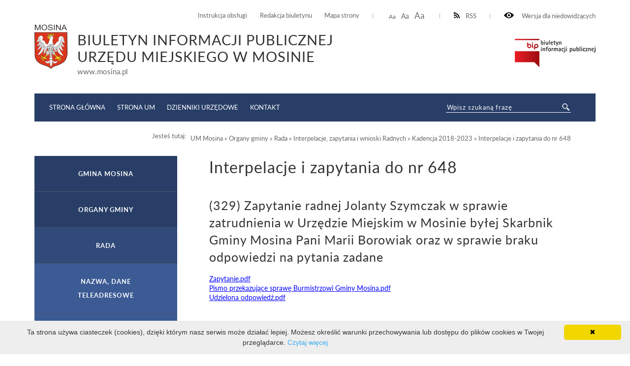

--- FILE ---
content_type: text/html; charset=UTF-8
request_url: http://bip.mosina.pl/um/organy-gminy/rada/wnioski-zapytania-i-interpelacje-radnych/um/organy-gminy/rada/wnioski-zapytania-i-interpelacje-radnych/kadencja-2018-2023.html/interpelacje-i-zapytania-do-nr-648.html?pid=16483
body_size: 33854
content:
<!DOCTYPE html>
<html lang="pl">
	<head>
			<meta http-equiv="Content-Type" content="text/html; charset=utf-8" />
			<meta name="viewport" content="width=device-width, initial-scale=1.0, maximum-scale=2.0">
			<title>BIP UM Mosina - Interpelacje i zapytania do nr 648</title>
			<link rel="Stylesheet" type="text/css" href="/media/templates/bip2017/css/style.css?v=3" />
			<script src="https://ajax.googleapis.com/ajax/libs/jquery/3.1.1/jquery.min.js"></script>
			<link rel="Shortcut icon" href="favicon.ico" />
                        <base href="/" />
			<script>
				function resizeText(size) {
					document.body.style.fontSize = size + "em";
				}
					
				function toggleNav() { 
					$('nav').toggleClass('show-me'); // pokazuje i ukrywa nawigacje
					$('html').toggleClass('scroll-lock'); // blokoda przewijania strony pod wyswietlonym menu
					$('body').toggleClass('scroll-lock');
					return false;
				}
				
				//sprawdza, czy jest wyświetlony pzycisk mobilnego menu - jeśli tak, to menu jest w wersji mobilnej.
				function mobileNav() { 
					var display = $('#mobile-menu-button').css('display');
					if (display == 'block') {
						$('nav').addClass('mobile-menu'); //wersja "mobilna"
						if ($('#submenu').parent().attr('id') == 'CONTENT-LEFT') {
							$('#CONTENT-LEFT #submenu').appendTo('nav .content'); //boczne menu ląduje w mobilnym
						}
					} else {
						$('nav').removeClass('mobile-menu'); //wersja "normalna"
						if ($('#submenu').parent().attr('id') != 'CONTENT-LEFT') {
							$('#submenu').appendTo('#CONTENT-LEFT'); //boczne menu wraca do kolumny
						}
					}
				}
				
				function body_class(klasa) {
					$('body').toggleClass(klasa);
				}
				
				$(document).ready(function() {
					//przyciski i "przyciemnienie" pokazuja/ukrywają menu mobilne
					$("#mobile-menu-button, #mobile-menu-close, .menu-lightbox").click(function(event){
						event.preventDefault();
						toggleNav(); 
					});
					$(".expand").click(function(event){
						event.preventDefault();
						var h, parent = $(this).closest('.parent');
						
						if (parent.hasClass('expanded')) {
							h = 0;
						} else {
							h = parent.find('ul').height();
						}
						parent.toggleClass('expanded').children('.content').css('height', h);
						parent.closest('.content').css('height', 'auto');
					});
				});
				
				$(window).on( "load resize orientationchange", function( event ) {
					//sprawdza, czy jest wyświetlony pzycisk mobilnego menu - jeśli tak, to menu jest w wersji mobilnej.
					mobileNav();
				});
			</script>

            <style>
               ul.B_crumbBox {
                 float:right;
               }
               ul.B_crumbBox > li {
                 display: inline;
                 margin-left: 0;
               }
            </style>
	</head>
	<body>
	
		<div id="CANVAS">
			<div id="SET">
				<div class="container">
					<div class="for-blind"><a class="high" onclick="body_class('blind')"><img src="/media/templates/bip2017/images/eye.png" alt="" /> Wersja dla niedowidzących</a><a class="low" onclick="body_class('blind')">Normalny kontrast</a></div>
					<div class="rss"><a href="/kanal-rss.xml" ><img src="/media/templates/bip2017/images/rss-icon.png" alt="" />RSS</a></div>
					<div class="font-resizer"><a class="size1" onclick="resizeText(1)">Aa</a> <a class="size2" onclick="resizeText(1.2)">Aa</a> <a class="size3" onclick="resizeText(1.5)">Aa</a></div>
					<div class="permanent-link">
						<ul>
							<li><a href="um/instrukcja-obslugi.html">Instrukcja obsługi</a></li>
							<li><a href="um/redakcja-biuletynu.html">Redakcja biuletynu</a></li>
							<li><a href="um/mapa-serwisu.html">Mapa strony</a></li>
						</ul>
					</div>
				</div>
			</div>
			<div id="TOP">
				<div class="container">
					<div class="logo">
						<a href="um.html"><img src="/media/images/mosina_herb.png" alt="" /></a><div class="title"><div class="maintitle">Biuletyn Informacji Publicznej <br>Urzędu Miejskiego w Mosinie</div><span>www.mosina.pl</span></div>
					</div>
					<div class="bip"><a href="https://www.gov.pl/web/bip" target="_blank"><img src="/media/templates/bip2017/images/biuletyn.png" alt="" /></a></div>
					
				</div>
			</div>
			<div id="MENU">
				<div class="container">
					<div class="menu-lightbox"></div>
					<div class="nav color">
						<nav>
							<a id="mobile-menu-close" rel="nofollow" href="./"></a>
              <div class="content">
                <ul>
                  <li><a href="//bip.mosina.pl/strona-startowa.html">Strona główna</a></li>
                  <li><a href="https://www.mosina.pl/">Strona UM</a></li>
                  <li><a href="https://www.dziennikiurzedowe.gov.pl/">Dzienniki Urzędowe</a></li>
                  <li><a href="um/jednostki-organizacyjne/urzad/nazwa-dane-teleadresowe.html">Kontakt</a></li>
                </ul>
              </div>
						</nav>
					</div>
					<a id="mobile-menu-button" href="./main_menu"><span></span></a>
					<div class="search-wrapper">
            <div class="search">
              <form method="post" action="um/wyniki-wyszukiwania.html" novalidate>
                <input name="search" placeholder="Wpisz szukaną frazę" required="" value="" type="text">
                <input class="button-search" name="submit" value="" type="submit">
              </form>
            </div>
          </div>
				</div>
			</div>
			<div id="HELP-CONTENT">
				<div class="container">
					<div class="breadcrumps">Jesteś tutaj: &nbsp;&nbsp;<ul class="B_crumbBox"><li class="B_firstCrumb" itemscope="itemscope" itemtype="http://data-vocabulary.org/Breadcrumb"><a class="B_crumb" itemprop="url" rel="UM Mosina" href="um.html"><span itemprop="title">UM Mosina</span></a></li>
 &raquo; <li itemscope="itemscope" class="B_crumb" itemtype="http://data-vocabulary.org/Breadcrumb"><a class="B_crumb" itemprop="url" rel="Organy gminy" href="um/organy-gminy.html"><span itemprop="title">Organy gminy</span></a></li>
 &raquo; <li itemscope="itemscope" class="B_crumb" itemtype="http://data-vocabulary.org/Breadcrumb"><a class="B_crumb" itemprop="url" rel="Rada" href="um/organy-gminy/rada.html"><span itemprop="title">Rada</span></a></li>
 &raquo; <li itemscope="itemscope" class="B_crumb" itemtype="http://data-vocabulary.org/Breadcrumb"><a class="B_crumb" itemprop="url" rel="Interpelacje, zapytania i wnioski Radnych" href="um/organy-gminy/rada/wnioski-zapytania-i-interpelacje-radnych.html"><span itemprop="title">Interpelacje, zapytania i wnioski Radnych</span></a></li>
 &raquo; <li itemscope="itemscope" class="B_crumb" itemtype="http://data-vocabulary.org/Breadcrumb"><a class="B_crumb" itemprop="url" rel="Kadencja 2018-2023" href="um/organy-gminy/rada/wnioski-zapytania-i-interpelacje-radnych/um/organy-gminy/rada/wnioski-zapytania-i-interpelacje-radnych/kadencja-2018-2023.html.html"><span itemprop="title">Kadencja 2018-2023</span></a></li>
 &raquo; <li class="B_lastCrumb" itemscope="itemscope" itemtype="http://data-vocabulary.org/Breadcrumb"><a class="B_currentCrumb" itemprop="url" rel="Interpelacje i zapytania do nr 648" href="um/organy-gminy/rada/wnioski-zapytania-i-interpelacje-radnych/um/organy-gminy/rada/wnioski-zapytania-i-interpelacje-radnych/kadencja-2018-2023.html/interpelacje-i-zapytania-do-nr-648.html"><span itemprop="title">Interpelacje i zapytania do nr 648</span></a></li>
</ul></div>
				</div>
			</div>
			<div id="CONTENT-WRAPPER">
				<div class="container">
					<div id="CONTENT">
						<div class="container">
							<div class="text-wrapper">
								<h1>Interpelacje i zapytania do nr 648</h1>
									<p><h2>(329) Zapytanie radnej Jolanty Szymczak w sprawie zatrudnienia w Urzędzie Miejskim w Mosinie byłej Skarbnik Gminy Mosina Pani Marii Borowiak oraz w sprawie braku odpowiedzi na pytania zadane </h2>
<div>
<a href="zasoby/files/rada/kadencja2018-2023/interpelacje_i_zapytania/zapytanie_329-2020.pdf" target="_blank"><font size="2">Zapytanie.pdf</font></a> 
</div>
<div>
<a href="zasoby/files/rada/kadencja2018-2023/interpelacje_i_zapytania/br.0003.329.2020.pdf" target="_blank"><font size="2">Pismo przekazujące sprawę Burmistrzowi Gminy Mosina.pdf</font></a>
</div>
<div>
<a href="zasoby/files/rada/kadencja2018-2023/odpowiedzi/odpowiedz_329.pdf" target="_blank"><font size="2">Udzielona odpowiedź.pdf</font></a>  <br />
</div>

<div class="content-footer">
  <strong>Osoba odpowiedzialna za:</strong>
  <ul>
<li>wytworzenie informacji: radna Jolanta Szymczak i Burmistrz Gminy Mosina </li>
    <li>wprowadzenie informacji do podstrony BIP: Anita Ćwiklińska (2020-05-04 13:12:05)</li>
    <li>zaakceptowanie treści informacji: Anita Ćwiklińska (2020-05-04 13:12:05)</li>
<li>ostatnią zmianę treści wiadomości: Anita Ćwiklińska  (2020-09-22 12:28:01)</li>
</ul>
<style>.print-button { float: right; }</style><div class="print-button">
<a href="wydruk.html?id=16483" target="_blank"><img src="media/images/print16x16.png"></a>
</div>
</div>
<hr class="hr"/><div class="lista_naglowek">Lista wiadomości</div> 
<div class="lista">
			<div class="temat"><a href="um/organy-gminy/rada/wnioski-zapytania-i-interpelacje-radnych/um/organy-gminy/rada/wnioski-zapytania-i-interpelacje-radnych/kadencja-2018-2023.html/interpelacje-i-zapytania-do-nr-648.html?pid=19120">(648) Zapytanie radnej Jolanty Szymczak w sprawie korespondencji dotyczącej działki nr 1205/11, zlokalizowanej na ulicy Sowinieckiej w Mosinie.</a></div>
<div></div>

<div class="temat"><a href="um/organy-gminy/rada/wnioski-zapytania-i-interpelacje-radnych/um/organy-gminy/rada/wnioski-zapytania-i-interpelacje-radnych/kadencja-2018-2023.html/interpelacje-i-zapytania-do-nr-648.html?pid=19112">(647) Interpelacja radnej Wiesławy Mani w sprawie zamontowania lustra na ulicy Polnej w Krośnie na wysokości skrzyżowania z łącznikiem z ulicą Mieszka I w Mosinie.</a></div>
<div></div>

<div class="temat"><a href="um/organy-gminy/rada/wnioski-zapytania-i-interpelacje-radnych/um/organy-gminy/rada/wnioski-zapytania-i-interpelacje-radnych/kadencja-2018-2023.html/interpelacje-i-zapytania-do-nr-648.html?pid=19103">(646) Zapytanie radnej Elżbiety Jareckiej w sprawie sprawozdań Z-06 za rok 2020 i 2021 wszystkich jednostek organizacyjnych Gminy Mosina oraz w sprawie sprawozdań Rb-28s na dzień 31.03.2022 r</a></div>
<div></div>

<div class="temat"><a href="um/organy-gminy/rada/wnioski-zapytania-i-interpelacje-radnych/um/organy-gminy/rada/wnioski-zapytania-i-interpelacje-radnych/kadencja-2018-2023.html/interpelacje-i-zapytania-do-nr-648.html?pid=19077">(645) Zapytanie radnej Jolanty Szymczak w sprawie Mosińskiego Towarzystwa Budownictwa Społecznego Sp. z o.o.</a></div>
<div></div>

<div class="temat"><a href="um/organy-gminy/rada/wnioski-zapytania-i-interpelacje-radnych/um/organy-gminy/rada/wnioski-zapytania-i-interpelacje-radnych/kadencja-2018-2023.html/interpelacje-i-zapytania-do-nr-648.html?pid=19075">(644) Interpelacja radnej Jolanty Szymczak w sprawie placu zabaw przy ulicy Nizinnej w Mosinie.</a></div>
<div></div>

<div class="temat"><a href="um/organy-gminy/rada/wnioski-zapytania-i-interpelacje-radnych/um/organy-gminy/rada/wnioski-zapytania-i-interpelacje-radnych/kadencja-2018-2023.html/interpelacje-i-zapytania-do-nr-648.html?pid=19074">(643) Zapytania radnego Jana Marciniaka w sprawie gminnego systemu informacji przestrzennej oraz odlesienia działki gminnej nr 103, obręb Sowiniec.</a></div>
<div></div>

<div class="temat"><a href="um/organy-gminy/rada/wnioski-zapytania-i-interpelacje-radnych/um/organy-gminy/rada/wnioski-zapytania-i-interpelacje-radnych/kadencja-2018-2023.html/interpelacje-i-zapytania-do-nr-648.html?pid=19068">(642) Zapytanie radnego Macieja Pateli w sprawie ulicy Cichej w Drużynie oraz ulicy Sosnowej w Pecnej.</a></div>
<div></div>

<div class="temat"><a href="um/organy-gminy/rada/wnioski-zapytania-i-interpelacje-radnych/um/organy-gminy/rada/wnioski-zapytania-i-interpelacje-radnych/kadencja-2018-2023.html/interpelacje-i-zapytania-do-nr-648.html?pid=19067">(641) Zapytanie radnego Macieja Pateli w sprawie ścieżek rowerowych Borkowice-Drużyna, Drużyna -Pecna.</a></div>
<div></div>

<div class="temat"><a href="um/organy-gminy/rada/wnioski-zapytania-i-interpelacje-radnych/um/organy-gminy/rada/wnioski-zapytania-i-interpelacje-radnych/kadencja-2018-2023.html/interpelacje-i-zapytania-do-nr-648.html?pid=19066">(640) Zapytanie radnego Macieja Pateli w sprawie aktualizacji projektu budowy chodników w Borkowicach.</a></div>
<div></div>

<div class="temat"><a href="um/organy-gminy/rada/wnioski-zapytania-i-interpelacje-radnych/um/organy-gminy/rada/wnioski-zapytania-i-interpelacje-radnych/kadencja-2018-2023.html/interpelacje-i-zapytania-do-nr-648.html?pid=19065">(639) Zapytanie radnej Jolanty Szymczak w sprawie dofinansowania z funduszy rządowych dla uchodźców z Ukrainy.</a></div>
<div></div>

<div class="temat"><a href="um/organy-gminy/rada/wnioski-zapytania-i-interpelacje-radnych/um/organy-gminy/rada/wnioski-zapytania-i-interpelacje-radnych/kadencja-2018-2023.html/interpelacje-i-zapytania-do-nr-648.html?pid=19037">(638) Zapytanie radnego Andrzeja Raźnego w sprawie realizacji inwestycji zaplanowanych na Osiedlu Nowe Krosno.</a></div>
<div></div>

<div class="temat"><a href="um/organy-gminy/rada/wnioski-zapytania-i-interpelacje-radnych/um/organy-gminy/rada/wnioski-zapytania-i-interpelacje-radnych/kadencja-2018-2023.html/interpelacje-i-zapytania-do-nr-648.html?pid=19035">(637) Interpelacja radnej Elżbiety Jareckiej  w sprawie publikowania zarządzeń Burmistrza Gminy Mosina dotyczących zmian w budżecie.</a></div>
<div></div>

<div class="temat"><a href="um/organy-gminy/rada/wnioski-zapytania-i-interpelacje-radnych/um/organy-gminy/rada/wnioski-zapytania-i-interpelacje-radnych/kadencja-2018-2023.html/interpelacje-i-zapytania-do-nr-648.html?pid=19034">(636) Zapytanie radnej Elżbiety Jareckiej w sprawie średniego wynagrodzenia i zatrudnienia oraz wynagrodzeń osobowych pracowników.</a></div>
<div></div>

<div class="temat"><a href="um/organy-gminy/rada/wnioski-zapytania-i-interpelacje-radnych/um/organy-gminy/rada/wnioski-zapytania-i-interpelacje-radnych/kadencja-2018-2023.html/interpelacje-i-zapytania-do-nr-648.html?pid=19033">(635) Interpelacja radnego Marcina Ługawiaka w sprawie organizacji pracy osoby nadającej numery PESEL.</a></div>
<div></div>

<div class="temat"><a href="um/organy-gminy/rada/wnioski-zapytania-i-interpelacje-radnych/um/organy-gminy/rada/wnioski-zapytania-i-interpelacje-radnych/kadencja-2018-2023.html/interpelacje-i-zapytania-do-nr-648.html?pid=19032">(634) Interpelacja radnego Marcina Ługawiaka w sprawie organizacji wyżywienia dla dzieci z Ukrainy w szkołach.</a></div>
<div></div>

<div class="temat"><a href="um/organy-gminy/rada/wnioski-zapytania-i-interpelacje-radnych/um/organy-gminy/rada/wnioski-zapytania-i-interpelacje-radnych/kadencja-2018-2023.html/interpelacje-i-zapytania-do-nr-648.html?pid=19031">(633) Interpelacja radnego Marcina Ługawiaka w sprawie organizacji transportu dla dzieci z Ukrainy do szkół innych niż gminne.</a></div>
<div></div>

<div class="temat"><a href="um/organy-gminy/rada/wnioski-zapytania-i-interpelacje-radnych/um/organy-gminy/rada/wnioski-zapytania-i-interpelacje-radnych/kadencja-2018-2023.html/interpelacje-i-zapytania-do-nr-648.html?pid=19001">(632) Interpelacja radnego Łukasza Kasprowicza w sprawie Studium uwarunkowań i kierunków zagospodarowania przestrzennego Gminy Mosina.</a></div>
<div></div>

<div class="temat"><a href="um/organy-gminy/rada/wnioski-zapytania-i-interpelacje-radnych/um/organy-gminy/rada/wnioski-zapytania-i-interpelacje-radnych/kadencja-2018-2023.html/interpelacje-i-zapytania-do-nr-648.html?pid=18992">(631) Zapytanie radnego Adama Monikowskiego w sprawie Rządowego Funduszu „Polski Ład”. Program Inwestycji Strategicznych - druga edycja.</a></div>
<div></div>

<div class="temat"><a href="um/organy-gminy/rada/wnioski-zapytania-i-interpelacje-radnych/um/organy-gminy/rada/wnioski-zapytania-i-interpelacje-radnych/kadencja-2018-2023.html/interpelacje-i-zapytania-do-nr-648.html?pid=18991">(630) Zapytanie radnego Adama Monikowskiego w sprawie projektu budowy ul. Piotrowskiej i Żwirowej w Daszewicach.</a></div>
<div></div>

<div class="temat"><a href="um/organy-gminy/rada/wnioski-zapytania-i-interpelacje-radnych/um/organy-gminy/rada/wnioski-zapytania-i-interpelacje-radnych/kadencja-2018-2023.html/interpelacje-i-zapytania-do-nr-648.html?pid=18990">(629) Zapytanie radnego Adama Monikowskiego w sprawie programu „Sportowa Polska”.</a></div>
<div></div>

<div class="temat"><a href="um/organy-gminy/rada/wnioski-zapytania-i-interpelacje-radnych/um/organy-gminy/rada/wnioski-zapytania-i-interpelacje-radnych/kadencja-2018-2023.html/interpelacje-i-zapytania-do-nr-648.html?pid=18985">(628) Interpelacja radnej Elżbiety Jareckiej w sprawie  zorganizowania stacjonarnych dyskusji publicznych nad przyjętymi w projekcie Studium uwarunkowań i kierunków zagospodarowania przestrze</a></div>
<div></div>

<div class="temat"><a href="um/organy-gminy/rada/wnioski-zapytania-i-interpelacje-radnych/um/organy-gminy/rada/wnioski-zapytania-i-interpelacje-radnych/kadencja-2018-2023.html/interpelacje-i-zapytania-do-nr-648.html?pid=18962">(627) Zapytanie radnego Jana Marciniaka w sprawie obiektów kultu religijnego.</a></div>
<div></div>

<div class="temat"><a href="um/organy-gminy/rada/wnioski-zapytania-i-interpelacje-radnych/um/organy-gminy/rada/wnioski-zapytania-i-interpelacje-radnych/kadencja-2018-2023.html/interpelacje-i-zapytania-do-nr-648.html?pid=18958">(626) Interpelacja radnego Jana Marciniaka w sprawie wynagrodzeń w jednostkach organizacyjnych Gminy Mosina.</a></div>
<div></div>

<div class="temat"><a href="um/organy-gminy/rada/wnioski-zapytania-i-interpelacje-radnych/um/organy-gminy/rada/wnioski-zapytania-i-interpelacje-radnych/kadencja-2018-2023.html/interpelacje-i-zapytania-do-nr-648.html?pid=18957">(625) Interpelacja radnego Jana Marciniaka w sprawie ilości osób oraz ilości etatów w szkołach i przedszkolach prowadzonych przez Gminę Mosina.</a></div>
<div></div>

<div class="temat"><a href="um/organy-gminy/rada/wnioski-zapytania-i-interpelacje-radnych/um/organy-gminy/rada/wnioski-zapytania-i-interpelacje-radnych/kadencja-2018-2023.html/interpelacje-i-zapytania-do-nr-648.html?pid=18954">(624) Zapytanie radnego Jana Marciniaka w sprawie pracy audytorów.</a></div>
<div></div>

<div class="temat"><a href="um/organy-gminy/rada/wnioski-zapytania-i-interpelacje-radnych/um/organy-gminy/rada/wnioski-zapytania-i-interpelacje-radnych/kadencja-2018-2023.html/interpelacje-i-zapytania-do-nr-648.html?pid=18953">(623) Interpelacja radnego Jana Marciniaka w sprawie zmiany Regulaminu strefy parkowania w Mosinie.</a></div>
<div></div>

<div class="temat"><a href="um/organy-gminy/rada/wnioski-zapytania-i-interpelacje-radnych/um/organy-gminy/rada/wnioski-zapytania-i-interpelacje-radnych/kadencja-2018-2023.html/interpelacje-i-zapytania-do-nr-648.html?pid=18952">(622) Zapytanie radnego Jana Marciniaka w sprawie urządzeń przy ul. Gałczyńskiego w Mosinie.</a></div>
<div></div>

<div class="temat"><a href="um/organy-gminy/rada/wnioski-zapytania-i-interpelacje-radnych/um/organy-gminy/rada/wnioski-zapytania-i-interpelacje-radnych/kadencja-2018-2023.html/interpelacje-i-zapytania-do-nr-648.html?pid=18951">(621) Zapytanie radnego Marcina Ługawiaka w sprawie tzw. opłaty planistycznej.</a></div>
<div></div>

<div class="temat"><a href="um/organy-gminy/rada/wnioski-zapytania-i-interpelacje-radnych/um/organy-gminy/rada/wnioski-zapytania-i-interpelacje-radnych/kadencja-2018-2023.html/interpelacje-i-zapytania-do-nr-648.html?pid=18949">(620) Interpelacja radnego Marcina Ługawiaka w sprawie pomocy obywatelom Ukrainy.</a></div>
<div></div>

<div class="temat"><a href="um/organy-gminy/rada/wnioski-zapytania-i-interpelacje-radnych/um/organy-gminy/rada/wnioski-zapytania-i-interpelacje-radnych/kadencja-2018-2023.html/interpelacje-i-zapytania-do-nr-648.html?pid=18946">(619) Zapytanie radnego Jana Marciniaka w sprawie hydrantów.</a></div>
<div></div>

<div class="temat"><a href="um/organy-gminy/rada/wnioski-zapytania-i-interpelacje-radnych/um/organy-gminy/rada/wnioski-zapytania-i-interpelacje-radnych/kadencja-2018-2023.html/interpelacje-i-zapytania-do-nr-648.html?pid=18945">(618) Interpelacja radnego Jana Marciniaka w sprawie rejestru umów.</a></div>
<div></div>

<div class="temat"><a href="um/organy-gminy/rada/wnioski-zapytania-i-interpelacje-radnych/um/organy-gminy/rada/wnioski-zapytania-i-interpelacje-radnych/kadencja-2018-2023.html/interpelacje-i-zapytania-do-nr-648.html?pid=18938">(617) Zapytanie radnego Jana Marciniaka w sprawie inwestycji drogowych.</a></div>
<div></div>

<div class="temat"><a href="um/organy-gminy/rada/wnioski-zapytania-i-interpelacje-radnych/um/organy-gminy/rada/wnioski-zapytania-i-interpelacje-radnych/kadencja-2018-2023.html/interpelacje-i-zapytania-do-nr-648.html?pid=18937">(616) Interpelacja radnej Jolanty Szymczak w sprawie kontroli drzewostanu na działce gminnej, na której znajduje się plac zabaw „Sosnowy Zakątek” na ul. Czajkowskiego na Osiedlu Czarnokurz w </a></div>
<div></div>

<div class="temat"><a href="um/organy-gminy/rada/wnioski-zapytania-i-interpelacje-radnych/um/organy-gminy/rada/wnioski-zapytania-i-interpelacje-radnych/kadencja-2018-2023.html/interpelacje-i-zapytania-do-nr-648.html?pid=18936">(615) Zapytanie radnego Jana Marciniaka w sprawie braku prowadzenia Biuletynu Informacji Publicznej przez spółki prawa handlowego Gminy Mosina.</a></div>
<div></div>

<div class="temat"><a href="um/organy-gminy/rada/wnioski-zapytania-i-interpelacje-radnych/um/organy-gminy/rada/wnioski-zapytania-i-interpelacje-radnych/kadencja-2018-2023.html/interpelacje-i-zapytania-do-nr-648.html?pid=18935">(614) Zapytanie radnego Jana Marciniaka w sprawie zasad przyznawania diet dla przewodniczących organu wykonawczego jednostki pomocniczej.</a></div>
<div></div>

<div class="temat"><a href="um/organy-gminy/rada/wnioski-zapytania-i-interpelacje-radnych/um/organy-gminy/rada/wnioski-zapytania-i-interpelacje-radnych/kadencja-2018-2023.html/interpelacje-i-zapytania-do-nr-648.html?pid=18917">(613) Interpelacja radnej Jolanty Szymczak w sprawie inwentaryzacji wszystkich studni chłonnych na ulicach gruntowych i utwardzonych w całej Gminie.</a></div>
<div></div>

<div class="temat"><a href="um/organy-gminy/rada/wnioski-zapytania-i-interpelacje-radnych/um/organy-gminy/rada/wnioski-zapytania-i-interpelacje-radnych/kadencja-2018-2023.html/interpelacje-i-zapytania-do-nr-648.html?pid=18916">(612) Interpelacja radnego Romana Kolankiewicza w sprawie wniosków do Polskiego Ładu-Program Inwestycji Strategicznych- PGR.</a></div>
<div></div>

<div class="temat"><a href="um/organy-gminy/rada/wnioski-zapytania-i-interpelacje-radnych/um/organy-gminy/rada/wnioski-zapytania-i-interpelacje-radnych/kadencja-2018-2023.html/interpelacje-i-zapytania-do-nr-648.html?pid=18915">(611) Zapytanie radnego Arkadiusza Cebulskiego w sprawie przejścia podziemnego zlokalizowanego przy ulicy Sowinieckiej w Mosinie.</a></div>
<div></div>

<div class="temat"><a href="um/organy-gminy/rada/wnioski-zapytania-i-interpelacje-radnych/um/organy-gminy/rada/wnioski-zapytania-i-interpelacje-radnych/kadencja-2018-2023.html/interpelacje-i-zapytania-do-nr-648.html?pid=18887">(610) Zapytanie radnej Jolanty Szymczak w sprawie porozumienia z Marszałkiem Województwa Wielkopolskiego dotyczącym ronda dla DW 431/430.</a></div>
<div></div>

<div class="temat"><a href="um/organy-gminy/rada/wnioski-zapytania-i-interpelacje-radnych/um/organy-gminy/rada/wnioski-zapytania-i-interpelacje-radnych/kadencja-2018-2023.html/interpelacje-i-zapytania-do-nr-648.html?pid=18886">(609) Zapytanie radnej Jolanty Szymczak w sprawie kontroli wywozu nieczystości płynnych z domowych oczyszczalni na terenie gminy Mosina.</a></div>
<div></div>

<div class="temat"><a href="um/organy-gminy/rada/wnioski-zapytania-i-interpelacje-radnych/um/organy-gminy/rada/wnioski-zapytania-i-interpelacje-radnych/kadencja-2018-2023.html/interpelacje-i-zapytania-do-nr-648.html?pid=18863">(608) Zapytania radnego Jana Marciniaka w sprawie pozwolenia na budowę basenu.</a></div>
<div></div>

<div class="temat"><a href="um/organy-gminy/rada/wnioski-zapytania-i-interpelacje-radnych/um/organy-gminy/rada/wnioski-zapytania-i-interpelacje-radnych/kadencja-2018-2023.html/interpelacje-i-zapytania-do-nr-648.html?pid=18862">(607) Interpelacja radnej Izabeli Demskiej w sprawie zamontowania elastycznych słupków przy progach zwalniających wzdłuż ścieżki rowerowej na ulicy Rzeczypospolitej Mosińskiej.</a></div>
<div></div>

<div class="temat"><a href="um/organy-gminy/rada/wnioski-zapytania-i-interpelacje-radnych/um/organy-gminy/rada/wnioski-zapytania-i-interpelacje-radnych/kadencja-2018-2023.html/interpelacje-i-zapytania-do-nr-648.html?pid=18820">(606) Zapytania radnej Jolanty Szymczak w sprawie nabycia przez Gminę Mosina nieruchomości o nr ewid. 1204/2 i 1205/11, obręb Mosina, na których zlokalizowane jest przejście podziemne w ciągu</a></div>
<div></div>

<div class="temat"><a href="um/organy-gminy/rada/wnioski-zapytania-i-interpelacje-radnych/um/organy-gminy/rada/wnioski-zapytania-i-interpelacje-radnych/kadencja-2018-2023.html/interpelacje-i-zapytania-do-nr-648.html?pid=18799">(605) Interpelacja radnego Arkadiusza Cebulskiego w sprawie  podjęcia prac związanych z remontem i dopuszczeniem do ruchu pieszych przejścia podziemnego przy ulicy Sowinieckiej w Mosinie.</a></div>
<div></div>

<div class="temat"><a href="um/organy-gminy/rada/wnioski-zapytania-i-interpelacje-radnych/um/organy-gminy/rada/wnioski-zapytania-i-interpelacje-radnych/kadencja-2018-2023.html/interpelacje-i-zapytania-do-nr-648.html?pid=18798">(604) Zapytanie radnego Arkadiusza Cebulskiego w sprawie udrożnienia kanalizacji deszczowej przy ulicy Kolejowej w Mosinie.</a></div>
<div></div>

<div class="temat"><a href="um/organy-gminy/rada/wnioski-zapytania-i-interpelacje-radnych/um/organy-gminy/rada/wnioski-zapytania-i-interpelacje-radnych/kadencja-2018-2023.html/interpelacje-i-zapytania-do-nr-648.html?pid=18797">(603) Zapytania radnego Arkadiusza Cebulskiego w sprawie odśnieżania dróg i chodników na terenie miasta Mosina.</a></div>
<div></div>

<div class="temat"><a href="um/organy-gminy/rada/wnioski-zapytania-i-interpelacje-radnych/um/organy-gminy/rada/wnioski-zapytania-i-interpelacje-radnych/kadencja-2018-2023.html/interpelacje-i-zapytania-do-nr-648.html?pid=18789">(602) Interpelacja radnego Łukasza Kasprowicza w sprawie wysokości i sposobu podziału nagród/premii lub innych gratyfikacji finansowych dla pracowników Urzędu Miejskiego w Mosinie w roku 2021</a></div>
<div></div>

<div class="temat"><a href="um/organy-gminy/rada/wnioski-zapytania-i-interpelacje-radnych/um/organy-gminy/rada/wnioski-zapytania-i-interpelacje-radnych/kadencja-2018-2023.html/interpelacje-i-zapytania-do-nr-648.html?pid=18788">(601) Zapytanie radnego Andrzeja Raźnego w sprawie przychodów z podatków dla Gminy Mosina.</a></div>
<div></div>

<div class="temat"><a href="um/organy-gminy/rada/wnioski-zapytania-i-interpelacje-radnych/um/organy-gminy/rada/wnioski-zapytania-i-interpelacje-radnych/kadencja-2018-2023.html/interpelacje-i-zapytania-do-nr-648.html?pid=18786">(600) Zapytanie radnego Jana Marciniaka w sprawie kosztu wykonania muralu na targowisku oraz kosztów iluminacji świątecznych.</a></div>
<div></div>

<div class="temat"><a href="um/organy-gminy/rada/wnioski-zapytania-i-interpelacje-radnych/um/organy-gminy/rada/wnioski-zapytania-i-interpelacje-radnych/kadencja-2018-2023.html/interpelacje-i-zapytania-do-nr-648.html?pid=18774">(599) Interpelacja radnej Małgorzaty Kaptur w sprawie rejestru zarządzeń Burmistrza Gminy Mosina.</a></div>
<div></div>

<div class="temat"><a href="um/organy-gminy/rada/wnioski-zapytania-i-interpelacje-radnych/um/organy-gminy/rada/wnioski-zapytania-i-interpelacje-radnych/kadencja-2018-2023.html/interpelacje-i-zapytania-do-nr-648.html?pid=18773">(598) Zapytanie radnego Dominika Michalaka dotyczące podejmowanych czynności przez Urząd Miejski w zakresie ściągania zaległości w opłatach za gospodarowanie odpadami.</a></div>
<div></div>

<div class="temat"><a href="um/organy-gminy/rada/wnioski-zapytania-i-interpelacje-radnych/um/organy-gminy/rada/wnioski-zapytania-i-interpelacje-radnych/kadencja-2018-2023.html/interpelacje-i-zapytania-do-nr-648.html?pid=18737">(597) Zapytanie radnej Jolanty Szymczak w sprawie możliwości zamontowania poręczy przy schodach w nowym budynku Urzędu Miejskiego w Mosinie przy ulicy Dworcowej.</a></div>
<div></div>

<div class="temat"><a href="um/organy-gminy/rada/wnioski-zapytania-i-interpelacje-radnych/um/organy-gminy/rada/wnioski-zapytania-i-interpelacje-radnych/kadencja-2018-2023.html/interpelacje-i-zapytania-do-nr-648.html?pid=18736">(596) Interpelacja radnego Jana Marciniaka w sprawie wniosku o przeznaczenie środków finansowych na wykonanie zmiany ogrzewania w mieszkaniu zlokalizowanym w budynku komunalnym przy ul. Pożeg</a></div>
<div></div>

<div class="temat"><a href="um/organy-gminy/rada/wnioski-zapytania-i-interpelacje-radnych/um/organy-gminy/rada/wnioski-zapytania-i-interpelacje-radnych/kadencja-2018-2023.html/interpelacje-i-zapytania-do-nr-648.html?pid=18735">(595) Interpelacja radnej Wiesławy Mani w sprawie bezpieczeństwa na wyniesionych przejściach dla pieszych w Mosinie.</a></div>
<div></div>

<div class="temat"><a href="um/organy-gminy/rada/wnioski-zapytania-i-interpelacje-radnych/um/organy-gminy/rada/wnioski-zapytania-i-interpelacje-radnych/kadencja-2018-2023.html/interpelacje-i-zapytania-do-nr-648.html?pid=18731">(594) Interpelacja radnego Dominika Michalaka w sprawie problemu wykluczenia komunikacyjnego/transportowego (m.in. seniorów i osób z ograniczoną sprawnością poruszania się) na Pożegowie.</a></div>
<div></div>

<div class="temat"><a href="um/organy-gminy/rada/wnioski-zapytania-i-interpelacje-radnych/um/organy-gminy/rada/wnioski-zapytania-i-interpelacje-radnych/kadencja-2018-2023.html/interpelacje-i-zapytania-do-nr-648.html?pid=18708">(593) Interpelacja radnego Arkadiusza Cebulskiego w sprawie podpisania przez Burmistrza Gminy Mosina porozumienia ze Starostą Poznańskim w sprawie remontu i utrzymania przejścia podziemnego p</a></div>
<div></div>

<div class="temat"><a href="um/organy-gminy/rada/wnioski-zapytania-i-interpelacje-radnych/um/organy-gminy/rada/wnioski-zapytania-i-interpelacje-radnych/kadencja-2018-2023.html/interpelacje-i-zapytania-do-nr-648.html?pid=18706">(592) Zapytania radnego Dominika Michalaka w sprawie budowy kanalizacji sanitarnej w ulicy Krótkiej w Mosinie.</a></div>
<div></div>

<div class="temat"><a href="um/organy-gminy/rada/wnioski-zapytania-i-interpelacje-radnych/um/organy-gminy/rada/wnioski-zapytania-i-interpelacje-radnych/kadencja-2018-2023.html/interpelacje-i-zapytania-do-nr-648.html?pid=18705">(591) Interpelacja radnej Eweliny Dudek w sprawie ujednolicenia nazw przystanków w rozkładzie jazdy autobusów z tablicami na przystankach.</a></div>
<div></div>

<div class="temat"><a href="um/organy-gminy/rada/wnioski-zapytania-i-interpelacje-radnych/um/organy-gminy/rada/wnioski-zapytania-i-interpelacje-radnych/kadencja-2018-2023.html/interpelacje-i-zapytania-do-nr-648.html?pid=18704">(590) Zapytania radnej Eweliny Dudek w sprawie sieci wodociągowej na tzw. „ZAWARCIU”.</a></div>
<div></div>

<div class="temat"><a href="um/organy-gminy/rada/wnioski-zapytania-i-interpelacje-radnych/um/organy-gminy/rada/wnioski-zapytania-i-interpelacje-radnych/kadencja-2018-2023.html/interpelacje-i-zapytania-do-nr-648.html?pid=18700">(589) Zapytanie radnego Dominika Michalaka w sprawie funkcjonowania węzła przesiadkowego w Drużynie.</a></div>
<div></div>

<div class="temat"><a href="um/organy-gminy/rada/wnioski-zapytania-i-interpelacje-radnych/um/organy-gminy/rada/wnioski-zapytania-i-interpelacje-radnych/kadencja-2018-2023.html/interpelacje-i-zapytania-do-nr-648.html?pid=18699">(588) Interpelacja radnej Jolanty Szymczak w sprawie udostępnienie porozumienia między Marszałkiem Województwa Wielkopolskiego a Gminą Mosina w sprawie budowy ronda na DW 430/431 w Mosinie or</a></div>
<div></div>

<div class="temat"><a href="um/organy-gminy/rada/wnioski-zapytania-i-interpelacje-radnych/um/organy-gminy/rada/wnioski-zapytania-i-interpelacje-radnych/kadencja-2018-2023.html/interpelacje-i-zapytania-do-nr-648.html?pid=18674">(587) Zapytanie radnego Dominika Michalaka w sprawie zebranych informacji odnośnie konieczności doświetleń przejść dla pieszych na terenie gminy Mosina</a></div>
<div></div>

<div class="temat"><a href="um/organy-gminy/rada/wnioski-zapytania-i-interpelacje-radnych/um/organy-gminy/rada/wnioski-zapytania-i-interpelacje-radnych/kadencja-2018-2023.html/interpelacje-i-zapytania-do-nr-648.html?pid=18673">(586) Interpelacja radnej Jolanty Szymczak w sprawie przeniesionego przejścia dla pieszych na DW 431</a></div>
<div></div>

<div class="temat"><a href="um/organy-gminy/rada/wnioski-zapytania-i-interpelacje-radnych/um/organy-gminy/rada/wnioski-zapytania-i-interpelacje-radnych/kadencja-2018-2023.html/interpelacje-i-zapytania-do-nr-648.html?pid=18662">(585) Interpelacja radnej Jolanty Szymczak w sprawie spotkania dotyczącego analizy ruchu drogowego oraz przekazania stosownej dokumentacji w sprawie.</a></div>
<div></div>

<div class="temat"><a href="um/organy-gminy/rada/wnioski-zapytania-i-interpelacje-radnych/um/organy-gminy/rada/wnioski-zapytania-i-interpelacje-radnych/kadencja-2018-2023.html/interpelacje-i-zapytania-do-nr-648.html?pid=18661">(584) Zapytanie radnego Dominika Michalaka  w sprawie przygotowanych postępowań przetargowych do końca roku.</a></div>
<div></div>

<div class="temat"><a href="um/organy-gminy/rada/wnioski-zapytania-i-interpelacje-radnych/um/organy-gminy/rada/wnioski-zapytania-i-interpelacje-radnych/kadencja-2018-2023.html/interpelacje-i-zapytania-do-nr-648.html?pid=18632">(583) Interpelacja radnego Marcina Ługawiaka  w sprawie poprawy dostępności dla osób z niepełnosprawnościami stron internetowych Urzędu Miejskiego w Mosinie, spółek komunalnych i jednostek or</a></div>
<div></div>

<div class="temat"><a href="um/organy-gminy/rada/wnioski-zapytania-i-interpelacje-radnych/um/organy-gminy/rada/wnioski-zapytania-i-interpelacje-radnych/kadencja-2018-2023.html/interpelacje-i-zapytania-do-nr-648.html?pid=18629">(582) Interpelacja radnej Jolanty Szymczak w sprawie przedstawienia korespondencji dotyczącej przejęcia działek, na których zlokalizowane jest przejście podziemne na ulicy Sowinieckiej w Mosi</a></div>
<div></div>

<div class="temat"><a href="um/organy-gminy/rada/wnioski-zapytania-i-interpelacje-radnych/um/organy-gminy/rada/wnioski-zapytania-i-interpelacje-radnych/kadencja-2018-2023.html/interpelacje-i-zapytania-do-nr-648.html?pid=18628">(581) Interpelacja radnego Łukasza Kasprowicza w sprawie oświetlenia ulicznego na terenie gminy Mosina.</a></div>
<div></div>

<div class="temat"><a href="um/organy-gminy/rada/wnioski-zapytania-i-interpelacje-radnych/um/organy-gminy/rada/wnioski-zapytania-i-interpelacje-radnych/kadencja-2018-2023.html/interpelacje-i-zapytania-do-nr-648.html?pid=18607">(580) Zapytania radnego Romana Kolankiewicza w sprawie przebudowy drogi wojewódzkiej 431.</a></div>
<div></div>

<div class="temat"><a href="um/organy-gminy/rada/wnioski-zapytania-i-interpelacje-radnych/um/organy-gminy/rada/wnioski-zapytania-i-interpelacje-radnych/kadencja-2018-2023.html/interpelacje-i-zapytania-do-nr-648.html?pid=18580">(579) Interpelacja radnego Łukasza Kasprowicza w sprawie zainicjowania spotkania z Zarządem Dróg Powiatowych w Poznaniu w celu omówienia lokalizacji przejść dla pieszych w Dymaczewie Nowym na</a></div>
<div></div>

<div class="temat"><a href="um/organy-gminy/rada/wnioski-zapytania-i-interpelacje-radnych/um/organy-gminy/rada/wnioski-zapytania-i-interpelacje-radnych/kadencja-2018-2023.html/interpelacje-i-zapytania-do-nr-648.html?pid=18552">(578) Interpelacja radnej Jolanty Szymczak w sprawie przejścia podziemnego na ul. Sowinieckiej w Mosinie- możliwość nabycia przez Gminę Mosina nieruchomości o nr ewid. 1204/2 i 1205/11, obręb</a></div>
<div></div>

<div class="temat"><a href="um/organy-gminy/rada/wnioski-zapytania-i-interpelacje-radnych/um/organy-gminy/rada/wnioski-zapytania-i-interpelacje-radnych/kadencja-2018-2023.html/interpelacje-i-zapytania-do-nr-648.html?pid=18529">(577) Zapytanie radnego Dominika Michalaka w sprawie przebudowy odcinka ul. Rzecznej w Mosinie.</a></div>
<div></div>

<div class="temat"><a href="um/organy-gminy/rada/wnioski-zapytania-i-interpelacje-radnych/um/organy-gminy/rada/wnioski-zapytania-i-interpelacje-radnych/kadencja-2018-2023.html/interpelacje-i-zapytania-do-nr-648.html?pid=18512">(576) Zapytanie radnego Andrzeja Raźnego w sprawie nieprawidłowości w spółkach PUK i ZUK dotyczących dystrybucji paliwa.</a></div>
<div></div>

<div class="temat"><a href="um/organy-gminy/rada/wnioski-zapytania-i-interpelacje-radnych/um/organy-gminy/rada/wnioski-zapytania-i-interpelacje-radnych/kadencja-2018-2023.html/interpelacje-i-zapytania-do-nr-648.html?pid=18511">(575) Interpelacja radnej Wiesławy Mani w sprawie zamontowania lustra na ulicy Polnej w Krośnie na wysokości skrzyżowania z łącznikiem z ulicą Mieszka I w Mosinie.</a></div>
<div></div>

<div class="temat"><a href="um/organy-gminy/rada/wnioski-zapytania-i-interpelacje-radnych/um/organy-gminy/rada/wnioski-zapytania-i-interpelacje-radnych/kadencja-2018-2023.html/interpelacje-i-zapytania-do-nr-648.html?pid=18510">(574) Interpelacja radnej Agnieszki Gorzyńskiej w sprawie naprawy dachu Hali Widowiskowo- Sportowej OSiR na ulicy Krasickiego w Mosinie.</a></div>
<div></div>

<div class="temat"><a href="um/organy-gminy/rada/wnioski-zapytania-i-interpelacje-radnych/um/organy-gminy/rada/wnioski-zapytania-i-interpelacje-radnych/kadencja-2018-2023.html/interpelacje-i-zapytania-do-nr-648.html?pid=18500">(573) Interpelacja radnego Łukasza Kasprowicza w sprawie podjęcia skutecznych rozwiązań drogowych w Krosinku w rejonie ulicy Piaskowej i Zamoyskiego.</a></div>
<div></div>

<div class="temat"><a href="um/organy-gminy/rada/wnioski-zapytania-i-interpelacje-radnych/um/organy-gminy/rada/wnioski-zapytania-i-interpelacje-radnych/kadencja-2018-2023.html/interpelacje-i-zapytania-do-nr-648.html?pid=18499">(572) Interpelacja radnego Łukasza Kasprowicza w sprawie awarii systemu komputerowego w Urzędzie Miejskim w Mosinie.</a></div>
<div></div>

<div class="temat"><a href="um/organy-gminy/rada/wnioski-zapytania-i-interpelacje-radnych/um/organy-gminy/rada/wnioski-zapytania-i-interpelacje-radnych/kadencja-2018-2023.html/interpelacje-i-zapytania-do-nr-648.html?pid=18498">(571) Interpelacja radnego Łukasza Kasprowicza w sprawie fluktuacji kadr Urzędu Miejskiego w Mosinie.</a></div>
<div></div>

<div class="temat"><a href="um/organy-gminy/rada/wnioski-zapytania-i-interpelacje-radnych/um/organy-gminy/rada/wnioski-zapytania-i-interpelacje-radnych/kadencja-2018-2023.html/interpelacje-i-zapytania-do-nr-648.html?pid=18497">(570) Zapytanie radnego Arkadiusza Cebulskiego w sprawie wpływów do budżetu Gminy Mosina z tytułu opłaty planistycznej i opłaty adiacenckiej.</a></div>
<div></div>

<div class="temat"><a href="um/organy-gminy/rada/wnioski-zapytania-i-interpelacje-radnych/um/organy-gminy/rada/wnioski-zapytania-i-interpelacje-radnych/kadencja-2018-2023.html/interpelacje-i-zapytania-do-nr-648.html?pid=18496">(569) Zapytanie radnej Jolanty Szymczak w sprawie stanu prawnego ul. Nizinnej w Mosinie.</a></div>
<div></div>

<div class="temat"><a href="um/organy-gminy/rada/wnioski-zapytania-i-interpelacje-radnych/um/organy-gminy/rada/wnioski-zapytania-i-interpelacje-radnych/kadencja-2018-2023.html/interpelacje-i-zapytania-do-nr-648.html?pid=18495">(568) Zapytanie radnej Wiesławy Mani w  sprawie spółki "Park Strzelnica".</a></div>
<div></div>

<div class="temat"><a href="um/organy-gminy/rada/wnioski-zapytania-i-interpelacje-radnych/um/organy-gminy/rada/wnioski-zapytania-i-interpelacje-radnych/kadencja-2018-2023.html/interpelacje-i-zapytania-do-nr-648.html?pid=18494">(567) Zapytanie radnego Arkadiusza Cebulskiego w sprawie przejścia podziemnego przy ul. Sowinieckiej w Mosinie.</a></div>
<div></div>

<div class="temat"><a href="um/organy-gminy/rada/wnioski-zapytania-i-interpelacje-radnych/um/organy-gminy/rada/wnioski-zapytania-i-interpelacje-radnych/kadencja-2018-2023.html/interpelacje-i-zapytania-do-nr-648.html?pid=18493">(566) Zapytanie radnego Arkadiusza Cebulskiego w sprawie wszystkich kosztów związanych z wykonaniem pomostu pływającego.</a></div>
<div></div>

<div class="temat"><a href="um/organy-gminy/rada/wnioski-zapytania-i-interpelacje-radnych/um/organy-gminy/rada/wnioski-zapytania-i-interpelacje-radnych/kadencja-2018-2023.html/interpelacje-i-zapytania-do-nr-648.html?pid=18492">(565) Zapytanie radnego Arkadiusza Cebulskiego w sprawie naprawy rynsztoka na łuku ul. Kolejowej w Mosinie.</a></div>
<div></div>

<div class="temat"><a href="um/organy-gminy/rada/wnioski-zapytania-i-interpelacje-radnych/um/organy-gminy/rada/wnioski-zapytania-i-interpelacje-radnych/kadencja-2018-2023.html/interpelacje-i-zapytania-do-nr-648.html?pid=18491">(564 ) Interpelacja radnej Eweliny Dudek w sprawie komunikacji autobusowej linii 698 i 699.</a></div>
<div></div>

<div class="temat"><a href="um/organy-gminy/rada/wnioski-zapytania-i-interpelacje-radnych/um/organy-gminy/rada/wnioski-zapytania-i-interpelacje-radnych/kadencja-2018-2023.html/interpelacje-i-zapytania-do-nr-648.html?pid=18490">(563) Zapytanie radnego Andrzeja Raźnego w sprawie finansowania przez Gminę Mosina jednostek Ochotniczej Straży Pożarnej umiejscowionych na terenie gminy Mosina.</a></div>
<div></div>

<div class="temat"><a href="um/organy-gminy/rada/wnioski-zapytania-i-interpelacje-radnych/um/organy-gminy/rada/wnioski-zapytania-i-interpelacje-radnych/kadencja-2018-2023.html/interpelacje-i-zapytania-do-nr-648.html?pid=18443">(562) Zapytania radnej Jolanty Szymczak w sprawie przetargów na zadania inwestycyjne w 2021 r.</a></div>
<div></div>

<div class="temat"><a href="um/organy-gminy/rada/wnioski-zapytania-i-interpelacje-radnych/um/organy-gminy/rada/wnioski-zapytania-i-interpelacje-radnych/kadencja-2018-2023.html/interpelacje-i-zapytania-do-nr-648.html?pid=18436">(561) Zapytanie radnej Jolanty Szymczak w sprawie Przedszkola Nr 3 Integracyjnego w Mosinie.</a></div>
<div></div>

<div class="temat"><a href="um/organy-gminy/rada/wnioski-zapytania-i-interpelacje-radnych/um/organy-gminy/rada/wnioski-zapytania-i-interpelacje-radnych/kadencja-2018-2023.html/interpelacje-i-zapytania-do-nr-648.html?pid=18435">(560) Interpelacja radnej Jolanty Szymczak w sprawie wsparcia finansowego  i partycypacji w kosztach rozbudowy i budowy Przedszkola Nr 3 Integracyjnego w Mosinie przez Powiat Poznański.</a></div>
<div></div>

<div class="temat"><a href="um/organy-gminy/rada/wnioski-zapytania-i-interpelacje-radnych/um/organy-gminy/rada/wnioski-zapytania-i-interpelacje-radnych/kadencja-2018-2023.html/interpelacje-i-zapytania-do-nr-648.html?pid=18427">(559) Zapytanie radnego Andrzeja Raźnego dotyczące planowanej budowy placu zabaw przy Szkole Podstawowej w Czapurach.</a></div>
<div></div>

<div class="temat"><a href="um/organy-gminy/rada/wnioski-zapytania-i-interpelacje-radnych/um/organy-gminy/rada/wnioski-zapytania-i-interpelacje-radnych/kadencja-2018-2023.html/interpelacje-i-zapytania-do-nr-648.html?pid=18412">(558) Zapytania radnego Adama Monikowskiego dotyczące ogłoszenia przetargu na termomodernizację Szkoły Podstawowej wraz z odwodnieniem w Daszewicach.</a></div>
<div></div>

<div class="temat"><a href="um/organy-gminy/rada/wnioski-zapytania-i-interpelacje-radnych/um/organy-gminy/rada/wnioski-zapytania-i-interpelacje-radnych/kadencja-2018-2023.html/interpelacje-i-zapytania-do-nr-648.html?pid=18411">(557) Zapytania radnego Andrzeja Raźnego w sprawie mundurów dla jednostek Ochotniczej Straży Pożarnej.</a></div>
<div></div>

<div class="temat"><a href="um/organy-gminy/rada/wnioski-zapytania-i-interpelacje-radnych/um/organy-gminy/rada/wnioski-zapytania-i-interpelacje-radnych/kadencja-2018-2023.html/interpelacje-i-zapytania-do-nr-648.html?pid=18410">(556) Zapytania radnego Andrzeja Raźnego w sprawie Szkoły Podstawowej w Czapurach.</a></div>
<div></div>

<div class="temat"><a href="um/organy-gminy/rada/wnioski-zapytania-i-interpelacje-radnych/um/organy-gminy/rada/wnioski-zapytania-i-interpelacje-radnych/kadencja-2018-2023.html/interpelacje-i-zapytania-do-nr-648.html?pid=18399">(555) Zapytanie radnego Andrzeja Raźnego w sprawie projektu ulicy Czwartaków oraz projektu ciągu komunikacyjnego na Osiedlu „Nowe Krosno”.</a></div>
<div></div>

<div class="temat"><a href="um/organy-gminy/rada/wnioski-zapytania-i-interpelacje-radnych/um/organy-gminy/rada/wnioski-zapytania-i-interpelacje-radnych/kadencja-2018-2023.html/interpelacje-i-zapytania-do-nr-648.html?pid=18381">(554) Zapytanie radnej Elżbiety Jareckiej w sprawie zatajenia informacji o podjęciu uchwały o podwyższeniu kapitału zakładowego firmy "Park Strzelnica" sp. z o. o. w Mosinie</a></div>
<div></div>

<div class="temat"><a href="um/organy-gminy/rada/wnioski-zapytania-i-interpelacje-radnych/um/organy-gminy/rada/wnioski-zapytania-i-interpelacje-radnych/kadencja-2018-2023.html/interpelacje-i-zapytania-do-nr-648.html?pid=18348">(553) Zapytanie radnego Macieja Pateli w sprawie programu budowy ścieżek rowerowych w Gminie Mosina</a></div>
<div></div>

<div class="temat"><a href="um/organy-gminy/rada/wnioski-zapytania-i-interpelacje-radnych/um/organy-gminy/rada/wnioski-zapytania-i-interpelacje-radnych/kadencja-2018-2023.html/interpelacje-i-zapytania-do-nr-648.html?pid=18347">(552) Zapytanie radnego Macieja Pateli w sprawie projektu budowy chodnika w Borkowicach</a></div>
<div></div>

<div class="temat"><a href="um/organy-gminy/rada/wnioski-zapytania-i-interpelacje-radnych/um/organy-gminy/rada/wnioski-zapytania-i-interpelacje-radnych/kadencja-2018-2023.html/interpelacje-i-zapytania-do-nr-648.html?pid=18346">(551) Zapytanie radnego Macieja Pateli w sprawie terminu dostarczenia do świetlic wiejskich pojemników na odpady zmieszane i segregowane</a></div>
<div></div>

<div class="temat"><a href="um/organy-gminy/rada/wnioski-zapytania-i-interpelacje-radnych/um/organy-gminy/rada/wnioski-zapytania-i-interpelacje-radnych/kadencja-2018-2023.html/interpelacje-i-zapytania-do-nr-648.html?pid=18345">(550) Zapytania radnego Arkadiusza Cebulskiego w sprawach dotyczących Zakładu Usług Komunalnych w Mosinie</a></div>
<div></div>

<div class="temat"><a href="um/organy-gminy/rada/wnioski-zapytania-i-interpelacje-radnych/um/organy-gminy/rada/wnioski-zapytania-i-interpelacje-radnych/kadencja-2018-2023.html/interpelacje-i-zapytania-do-nr-648.html?pid=18344">(549) Interpelacja radnego Arkadiusza Cebulskiego w sprawie zorganizowania spotkania Burmistrza Gminy Mosina z załogą Zakładu Usług Komunalnych w Mosinie</a></div>
<div></div>

<div class="temat"><a href="um/organy-gminy/rada/wnioski-zapytania-i-interpelacje-radnych/um/organy-gminy/rada/wnioski-zapytania-i-interpelacje-radnych/kadencja-2018-2023.html/interpelacje-i-zapytania-do-nr-648.html?pid=18343">(548) Zapytanie radnej Małgorzaty Kaptur w sprawie wpływów z najmu świetlic wiejskich w czerwcu i lipcu 2021 r.</a></div>
<div></div>

<div class="temat"><a href="um/organy-gminy/rada/wnioski-zapytania-i-interpelacje-radnych/um/organy-gminy/rada/wnioski-zapytania-i-interpelacje-radnych/kadencja-2018-2023.html/interpelacje-i-zapytania-do-nr-648.html?pid=18342">(547) Zapytanie radnej Małgorzaty Kaptur w sprawie budowy ul. Łaziennej w Mosinie</a></div>
<div></div>

<div class="temat"><a href="um/organy-gminy/rada/wnioski-zapytania-i-interpelacje-radnych/um/organy-gminy/rada/wnioski-zapytania-i-interpelacje-radnych/kadencja-2018-2023.html/interpelacje-i-zapytania-do-nr-648.html?pid=18341">(546) Interpelacja radnego Macieja Pateli w sprawie przystanku autobusu szkolnego w Dymaczewie Starym</a></div>
<div></div>

<div class="temat"><a href="um/organy-gminy/rada/wnioski-zapytania-i-interpelacje-radnych/um/organy-gminy/rada/wnioski-zapytania-i-interpelacje-radnych/kadencja-2018-2023.html/interpelacje-i-zapytania-do-nr-648.html?pid=18340">(545) Zapytania radnego Andrzeja Raźnego w sprawie wniosków dotyczących inwestycji w gminie Mosinie złożonych do pilotażowego programu Polski Ład</a></div>
<div></div>

<div class="temat"><a href="um/organy-gminy/rada/wnioski-zapytania-i-interpelacje-radnych/um/organy-gminy/rada/wnioski-zapytania-i-interpelacje-radnych/kadencja-2018-2023.html/interpelacje-i-zapytania-do-nr-648.html?pid=18313">(544) Zapytanie radnej  Elżbiety Jareckiej w sprawie inwentaryzacji zieleni.</a></div>
<div></div>

<div class="temat"><a href="um/organy-gminy/rada/wnioski-zapytania-i-interpelacje-radnych/um/organy-gminy/rada/wnioski-zapytania-i-interpelacje-radnych/kadencja-2018-2023.html/interpelacje-i-zapytania-do-nr-648.html?pid=18308">(543) Interpelacja radnego Waldemara Wiązka w sprawie oczyszczenia Kanału Olszynka i Samicy Stęszewskiej oraz w sprawie kanalizacji sanitarnej dla Dymaczewa Starego, Dymaczewa Nowego, Borkowi</a></div>
<div></div>

<div class="temat"><a href="um/organy-gminy/rada/wnioski-zapytania-i-interpelacje-radnych/um/organy-gminy/rada/wnioski-zapytania-i-interpelacje-radnych/kadencja-2018-2023.html/interpelacje-i-zapytania-do-nr-648.html?pid=18307">(542) Interpelacja radnego Waldemara Wiązka w sprawie przetargu na budowę sali gimnastycznej przy Szkole Podstawowej w Krosinku.</a></div>
<div></div>

<div class="temat"><a href="um/organy-gminy/rada/wnioski-zapytania-i-interpelacje-radnych/um/organy-gminy/rada/wnioski-zapytania-i-interpelacje-radnych/kadencja-2018-2023.html/interpelacje-i-zapytania-do-nr-648.html?pid=18305">(541) Interpelacja radnej Jolanty Szymczak w sprawie komunalizacji działek będących własnością Skarbu Państwa na rzecz Gminy Mosina.</a></div>
<div></div>

<div class="temat"><a href="um/organy-gminy/rada/wnioski-zapytania-i-interpelacje-radnych/um/organy-gminy/rada/wnioski-zapytania-i-interpelacje-radnych/kadencja-2018-2023.html/interpelacje-i-zapytania-do-nr-648.html?pid=18300">(540) Zapytanie radnej Jolanty Szymczak w sprawie możliwości montażu tablic z nazwą ulica Wodna.</a></div>
<div></div>

<div class="temat"><a href="um/organy-gminy/rada/wnioski-zapytania-i-interpelacje-radnych/um/organy-gminy/rada/wnioski-zapytania-i-interpelacje-radnych/kadencja-2018-2023.html/interpelacje-i-zapytania-do-nr-648.html?pid=18299">(539) Zapytanie radnej Jolanty Szymczak w sprawie wskazania terminu ogłoszenia przetargu na budowę ulicy Chopina w Mosinie na odcinku od ulicy Leśnej do ulicy Świerkowej.</a></div>
<div></div>

<div class="temat"><a href="um/organy-gminy/rada/wnioski-zapytania-i-interpelacje-radnych/um/organy-gminy/rada/wnioski-zapytania-i-interpelacje-radnych/kadencja-2018-2023.html/interpelacje-i-zapytania-do-nr-648.html?pid=18290">(538) Zapytanie radnej Elżbiety Jareckiej w sprawie odwodnienia drogi powiatowej w ulicy Leśnej w Daszewicach.</a></div>
<div></div>

<div class="temat"><a href="um/organy-gminy/rada/wnioski-zapytania-i-interpelacje-radnych/um/organy-gminy/rada/wnioski-zapytania-i-interpelacje-radnych/kadencja-2018-2023.html/interpelacje-i-zapytania-do-nr-648.html?pid=18268">(537) Zapytanie radnego Arkadiusza Cebulskiego w sprawie realizacji obowiązków przez ZUK Sp. z o.o. w Mosinie.</a></div>
<div></div>

<div class="temat"><a href="um/organy-gminy/rada/wnioski-zapytania-i-interpelacje-radnych/um/organy-gminy/rada/wnioski-zapytania-i-interpelacje-radnych/kadencja-2018-2023.html/interpelacje-i-zapytania-do-nr-648.html?pid=18265">(536) Interpelacja radnej Eweliny Dudek w sprawie sytuacji na ul. Wiśniowej w Radzewicach i potrzeby interwencji Straży Miejskiej w Mosinie.</a></div>
<div></div>

<div class="temat"><a href="um/organy-gminy/rada/wnioski-zapytania-i-interpelacje-radnych/um/organy-gminy/rada/wnioski-zapytania-i-interpelacje-radnych/kadencja-2018-2023.html/interpelacje-i-zapytania-do-nr-648.html?pid=18218">(535) Zapytanie radnej Elżbiety Jareckiej w sprawie zatajenia informacji o podwyższeniu kapitału zakładowego firmy „Park Strzelnica” spółka z ograniczoną odpowiedzialnością w Mosinie.</a></div>
<div></div>

<div class="temat"><a href="um/organy-gminy/rada/wnioski-zapytania-i-interpelacje-radnych/um/organy-gminy/rada/wnioski-zapytania-i-interpelacje-radnych/kadencja-2018-2023.html/interpelacje-i-zapytania-do-nr-648.html?pid=18211">(534) Interpelacja radnej Eweliny Dudek w sprawie przejazdu drogą leśną Nadleśnictwa Babki w Rogalinku.</a></div>
<div></div>

<div class="temat"><a href="um/organy-gminy/rada/wnioski-zapytania-i-interpelacje-radnych/um/organy-gminy/rada/wnioski-zapytania-i-interpelacje-radnych/kadencja-2018-2023.html/interpelacje-i-zapytania-do-nr-648.html?pid=18190">(533) Interpelacja radnego Łukasza Kasprowicza w sprawie utrzymania ścieżek rowerowych.</a></div>
<div></div>

<div class="temat"><a href="um/organy-gminy/rada/wnioski-zapytania-i-interpelacje-radnych/um/organy-gminy/rada/wnioski-zapytania-i-interpelacje-radnych/kadencja-2018-2023.html/interpelacje-i-zapytania-do-nr-648.html?pid=18189">(532) Interpelacja radnej Jolanty Szymczak w sprawie ogólnopolskiego projektu Elektryczne Śmieci.</a></div>
<div></div>

<div class="temat"><a href="um/organy-gminy/rada/wnioski-zapytania-i-interpelacje-radnych/um/organy-gminy/rada/wnioski-zapytania-i-interpelacje-radnych/kadencja-2018-2023.html/interpelacje-i-zapytania-do-nr-648.html?pid=18184">(531) Zapytanie radnego Dominika Michalaka w sprawie dokumentacji dla inwestycji południowo-wschodniej obwodnicy Mosiny – odcinek od ul. Mocka do ul. Śremskiej.</a></div>
<div></div>

<div class="temat"><a href="um/organy-gminy/rada/wnioski-zapytania-i-interpelacje-radnych/um/organy-gminy/rada/wnioski-zapytania-i-interpelacje-radnych/kadencja-2018-2023.html/interpelacje-i-zapytania-do-nr-648.html?pid=18183">(530) Zapytanie radnego Dominika Michalaka w sprawie ulicy Nowej w Rogalinie.</a></div>
<div></div>

<div class="temat"><a href="um/organy-gminy/rada/wnioski-zapytania-i-interpelacje-radnych/um/organy-gminy/rada/wnioski-zapytania-i-interpelacje-radnych/kadencja-2018-2023.html/interpelacje-i-zapytania-do-nr-648.html?pid=18182">(529) Zapytanie radnego Dominika Michalaka w sprawie drogi należącej do Gminy Mosina.</a></div>
<div></div>

<div class="temat"><a href="um/organy-gminy/rada/wnioski-zapytania-i-interpelacje-radnych/um/organy-gminy/rada/wnioski-zapytania-i-interpelacje-radnych/kadencja-2018-2023.html/interpelacje-i-zapytania-do-nr-648.html?pid=18181">(528) Zapytanie radnego Dominika Michalaka w sprawie infrastruktury rowerowej.</a></div>
<div></div>

<div class="temat"><a href="um/organy-gminy/rada/wnioski-zapytania-i-interpelacje-radnych/um/organy-gminy/rada/wnioski-zapytania-i-interpelacje-radnych/kadencja-2018-2023.html/interpelacje-i-zapytania-do-nr-648.html?pid=18143">(527) Zapytanie radnego Andrzeja Raźnego w sprawie referatów Urzędu Miejskiego i innych jednostek organizacyjnych, które będą miały siedzibę w nowym budynku Urzędu Miejskiego w Mosinie przy u</a></div>
<div></div>

<div class="temat"><a href="um/organy-gminy/rada/wnioski-zapytania-i-interpelacje-radnych/um/organy-gminy/rada/wnioski-zapytania-i-interpelacje-radnych/kadencja-2018-2023.html/interpelacje-i-zapytania-do-nr-648.html?pid=18132">(526) Zapytanie radnego Jana Marciniaka w sprawie projektu kanalizacji deszczowej ulicy Leśnej w Daszewicach.</a></div>
<div></div>

<div class="temat"><a href="um/organy-gminy/rada/wnioski-zapytania-i-interpelacje-radnych/um/organy-gminy/rada/wnioski-zapytania-i-interpelacje-radnych/kadencja-2018-2023.html/interpelacje-i-zapytania-do-nr-648.html?pid=18104">(525) Zapytanie radnej Jolanty Szymczak w sprawie stanu prawnego działki o nr ewid. 1205/11, obręb Mosina.</a></div>
<div></div>

<div class="temat"><a href="um/organy-gminy/rada/wnioski-zapytania-i-interpelacje-radnych/um/organy-gminy/rada/wnioski-zapytania-i-interpelacje-radnych/kadencja-2018-2023.html/interpelacje-i-zapytania-do-nr-648.html?pid=18097">(524) Zapytania radnego Andrzeja Raźnego w sprawie miejscowego planu zagospodarowania przestrzennego dla terenów części wsi Krosinko oraz części terenów miasta Mosina- etap II.</a></div>
<div></div>

<div class="temat"><a href="um/organy-gminy/rada/wnioski-zapytania-i-interpelacje-radnych/um/organy-gminy/rada/wnioski-zapytania-i-interpelacje-radnych/kadencja-2018-2023.html/interpelacje-i-zapytania-do-nr-648.html?pid=18092">(523) Interpelacja radnej Małgorzaty Kaptur w sprawie poprawy bezpieczeństwa pieszych w czasie budowy mostu w Rogalinku.</a></div>
<div></div>

<div class="temat"><a href="um/organy-gminy/rada/wnioski-zapytania-i-interpelacje-radnych/um/organy-gminy/rada/wnioski-zapytania-i-interpelacje-radnych/kadencja-2018-2023.html/interpelacje-i-zapytania-do-nr-648.html?pid=18086">(522) Interpelacja radnej Elżbiety Jareckiej w sprawie wypracowania jednorodnego stanowiska ze Starostą Powiatu Poznańskiego w temacie odwodnienia Daszewic.</a></div>
<div></div>

<div class="temat"><a href="um/organy-gminy/rada/wnioski-zapytania-i-interpelacje-radnych/um/organy-gminy/rada/wnioski-zapytania-i-interpelacje-radnych/kadencja-2018-2023.html/interpelacje-i-zapytania-do-nr-648.html?pid=18083">(521) Zapytanie radnego Arkadiusza Cebulskiego w sprawie działań podjętych przez Burmistrza Gminy Mosina odnośnie spółki basenowej.</a></div>
<div></div>

<div class="temat"><a href="um/organy-gminy/rada/wnioski-zapytania-i-interpelacje-radnych/um/organy-gminy/rada/wnioski-zapytania-i-interpelacje-radnych/kadencja-2018-2023.html/interpelacje-i-zapytania-do-nr-648.html?pid=18082">(520) Zapytanie radnego Arkadiusza Cebulskiego w sprawie obecnej sytuacji prawnej przejścia pod torami kolejowymi na ulicy Sowinieckiej.</a></div>
<div></div>

<div class="temat"><a href="um/organy-gminy/rada/wnioski-zapytania-i-interpelacje-radnych/um/organy-gminy/rada/wnioski-zapytania-i-interpelacje-radnych/kadencja-2018-2023.html/interpelacje-i-zapytania-do-nr-648.html?pid=18081">(519) Zapytanie radnego Arkadiusza Cebulskiego w sprawie rozwiązania problemu śmieci na rynku i w centrum miasta.</a></div>
<div></div>

<div class="temat"><a href="um/organy-gminy/rada/wnioski-zapytania-i-interpelacje-radnych/um/organy-gminy/rada/wnioski-zapytania-i-interpelacje-radnych/kadencja-2018-2023.html/interpelacje-i-zapytania-do-nr-648.html?pid=18055">(518) Zapytania radnej Eweliny Dudek w sprawie słupów elektrycznych, zlokalizowanych na ulicy Łąkowej we wsi Wiórek</a></div>
<div></div>

<div class="temat"><a href="um/organy-gminy/rada/wnioski-zapytania-i-interpelacje-radnych/um/organy-gminy/rada/wnioski-zapytania-i-interpelacje-radnych/kadencja-2018-2023.html/interpelacje-i-zapytania-do-nr-648.html?pid=18053">(517) Zapytanie radnej Elżbiety Jareckiej w sprawie przelewu na konto Spółki „Park Strzelnica”.</a></div>
<div></div>

<div class="temat"><a href="um/organy-gminy/rada/wnioski-zapytania-i-interpelacje-radnych/um/organy-gminy/rada/wnioski-zapytania-i-interpelacje-radnych/kadencja-2018-2023.html/interpelacje-i-zapytania-do-nr-648.html?pid=18021">(516) Interpelacja radnego Jana Marciniaka w sprawie odwodnienia Daszewic.</a></div>
<div></div>

<div class="temat"><a href="um/organy-gminy/rada/wnioski-zapytania-i-interpelacje-radnych/um/organy-gminy/rada/wnioski-zapytania-i-interpelacje-radnych/kadencja-2018-2023.html/interpelacje-i-zapytania-do-nr-648.html?pid=17981">(515) Interpelacja radnego Dominika Michalaka w sprawie poprawy bezpieczeństwa w ciągu drogi gminnej ul. Poniatowskiego/ul. Kołłątaja w Mosinie.</a></div>
<div></div>

<div class="temat"><a href="um/organy-gminy/rada/wnioski-zapytania-i-interpelacje-radnych/um/organy-gminy/rada/wnioski-zapytania-i-interpelacje-radnych/kadencja-2018-2023.html/interpelacje-i-zapytania-do-nr-648.html?pid=17980">(514) Zapytanie radnego Dominika Michalaka w sprawie drogi łączącej ul. Mocka z ul. Konopnickiej w Mosinie.</a></div>
<div></div>

<div class="temat"><a href="um/organy-gminy/rada/wnioski-zapytania-i-interpelacje-radnych/um/organy-gminy/rada/wnioski-zapytania-i-interpelacje-radnych/kadencja-2018-2023.html/interpelacje-i-zapytania-do-nr-648.html?pid=17945">(513) Interpelacja radnego Dominika Michalaka w sprawie rozbudowy sieci światłowodu na terenie Gminy Mosina.</a></div>
<div></div>

<div class="temat"><a href="um/organy-gminy/rada/wnioski-zapytania-i-interpelacje-radnych/um/organy-gminy/rada/wnioski-zapytania-i-interpelacje-radnych/kadencja-2018-2023.html/interpelacje-i-zapytania-do-nr-648.html?pid=17942">(512) Zapytanie radnego Adama Monikowskiego w sprawie dróg publicznych dojazdowych oznaczonych w MPZP części wsi Daszewice symbolami 54KDD, 59KDD, 73KDD.</a></div>
<div></div>

<div class="temat"><a href="um/organy-gminy/rada/wnioski-zapytania-i-interpelacje-radnych/um/organy-gminy/rada/wnioski-zapytania-i-interpelacje-radnych/kadencja-2018-2023.html/interpelacje-i-zapytania-do-nr-648.html?pid=17939">(511) Zapytanie radnej Elżbiety Jareckiej w sprawie dróg publicznych dojazdowych wyznaczonych planem zagospodarowania przestrzennego dla części wsi Daszewice.</a></div>
<div></div>

<div class="temat"><a href="um/organy-gminy/rada/wnioski-zapytania-i-interpelacje-radnych/um/organy-gminy/rada/wnioski-zapytania-i-interpelacje-radnych/kadencja-2018-2023.html/interpelacje-i-zapytania-do-nr-648.html?pid=17928">(510) Interpelacja radnego Łukasza Kasprowicza w sprawie sieci gazowej we wsiach Dymaczewo Nowe, Dymaczewo Stare, Bolesławiec, Borkowice, Krosinko.</a></div>
<div></div>

<div class="temat"><a href="um/organy-gminy/rada/wnioski-zapytania-i-interpelacje-radnych/um/organy-gminy/rada/wnioski-zapytania-i-interpelacje-radnych/kadencja-2018-2023.html/interpelacje-i-zapytania-do-nr-648.html?pid=17927">(509) Zapytanie radnego Waldemara Wiązka w sprawie wskazania terminu zakupu samochodu ciężkiego dla OSP w Pecnej.</a></div>
<div></div>

<div class="temat"><a href="um/organy-gminy/rada/wnioski-zapytania-i-interpelacje-radnych/um/organy-gminy/rada/wnioski-zapytania-i-interpelacje-radnych/kadencja-2018-2023.html/interpelacje-i-zapytania-do-nr-648.html?pid=17926">(508) Interpelacja radnego Waldemara Wiązka w sprawie oczyszczenia Samicy Stęszewskiej.</a></div>
<div></div>

<div class="temat"><a href="um/organy-gminy/rada/wnioski-zapytania-i-interpelacje-radnych/um/organy-gminy/rada/wnioski-zapytania-i-interpelacje-radnych/kadencja-2018-2023.html/interpelacje-i-zapytania-do-nr-648.html?pid=17925">(507) Interpelacja radnego Waldemara Wiązka w sprawie oczyszczenia kanału Olszynka.</a></div>
<div></div>

<div class="temat"><a href="um/organy-gminy/rada/wnioski-zapytania-i-interpelacje-radnych/um/organy-gminy/rada/wnioski-zapytania-i-interpelacje-radnych/kadencja-2018-2023.html/interpelacje-i-zapytania-do-nr-648.html?pid=17902">(506) Interpelacja radnego Łukasza Kasprowicza w sprawie projektu nowego Studium uwarunkowań i kierunków zagospodarowania przestrzennego gminy Mosina.</a></div>
<div></div>

<div class="temat"><a href="um/organy-gminy/rada/wnioski-zapytania-i-interpelacje-radnych/um/organy-gminy/rada/wnioski-zapytania-i-interpelacje-radnych/kadencja-2018-2023.html/interpelacje-i-zapytania-do-nr-648.html?pid=17901">(505) Zapytania radnego Macieja Pateli w sprawie sieci gazowej w sołectwach: Borkowice, Bolesławiec oraz Dymaczewo Stare.</a></div>
<div></div>

<div class="temat"><a href="um/organy-gminy/rada/wnioski-zapytania-i-interpelacje-radnych/um/organy-gminy/rada/wnioski-zapytania-i-interpelacje-radnych/kadencja-2018-2023.html/interpelacje-i-zapytania-do-nr-648.html?pid=17900">(504) Zapytania radnego Dominika Michalaka w sprawie wykonanego opracowania „analiza ruchowa dla rozwiązań drogowych (…)” w Gminie Mosina.</a></div>
<div></div>

<div class="temat"><a href="um/organy-gminy/rada/wnioski-zapytania-i-interpelacje-radnych/um/organy-gminy/rada/wnioski-zapytania-i-interpelacje-radnych/kadencja-2018-2023.html/interpelacje-i-zapytania-do-nr-648.html?pid=17894">(503) Zapytania radnej Elżbiety Jareckiej w sprawie kanalizacji deszczowej we wsi Babki.</a></div>
<div></div>

<div class="temat"><a href="um/organy-gminy/rada/wnioski-zapytania-i-interpelacje-radnych/um/organy-gminy/rada/wnioski-zapytania-i-interpelacje-radnych/kadencja-2018-2023.html/interpelacje-i-zapytania-do-nr-648.html?pid=17893">(502) Zapytanie radnej Elżbiety Jareckiej w sprawie możliwości poszerzenia zakresu projektu kanalizacji deszczowej ulic Lipowej i Kasztanowej w Daszewicach.</a></div>
<div></div>

<div class="temat"><a href="um/organy-gminy/rada/wnioski-zapytania-i-interpelacje-radnych/um/organy-gminy/rada/wnioski-zapytania-i-interpelacje-radnych/kadencja-2018-2023.html/interpelacje-i-zapytania-do-nr-648.html?pid=17877">(501) Interpelacja radnego Adama Monikowskiego w sprawie poprawy bezpieczeństwa na skrzyżowaniu ul. Lipowej i ul. Poznańskiej w Daszewicach.</a></div>
<div></div>

<div class="temat"><a href="um/organy-gminy/rada/wnioski-zapytania-i-interpelacje-radnych/um/organy-gminy/rada/wnioski-zapytania-i-interpelacje-radnych/kadencja-2018-2023.html/interpelacje-i-zapytania-do-nr-648.html?pid=17860">(500) Zapytania radnej Małgorzaty Kaptur w sprawie działania Komisji Mieszkaniowej w latach 2019-2021 oraz remontu lokalu w Pecnej.</a></div>
<div></div>

<div class="temat"><a href="um/organy-gminy/rada/wnioski-zapytania-i-interpelacje-radnych/um/organy-gminy/rada/wnioski-zapytania-i-interpelacje-radnych/kadencja-2018-2023.html/interpelacje-i-zapytania-do-nr-648.html?pid=17859">(499) Zapytania radnego Romana Kolankiewicza w sprawie gminnych działek znajdujących się w Mieczewie, Radzewicach, Świątnikach, Rogalinie i Rogalinku.</a></div>
<div></div>

<div class="temat"><a href="um/organy-gminy/rada/wnioski-zapytania-i-interpelacje-radnych/um/organy-gminy/rada/wnioski-zapytania-i-interpelacje-radnych/kadencja-2018-2023.html/interpelacje-i-zapytania-do-nr-648.html?pid=17858">(498) Zapytanie radnego Romana Kolankiewicza w sprawie prac budowlanych prowadzonych na działce nr 56 lub 368/7 przy drodze wojewódzkiej nr 431 w Mieczewie.</a></div>
<div></div>

<div class="temat"><a href="um/organy-gminy/rada/wnioski-zapytania-i-interpelacje-radnych/um/organy-gminy/rada/wnioski-zapytania-i-interpelacje-radnych/kadencja-2018-2023.html/interpelacje-i-zapytania-do-nr-648.html?pid=17857">(497) Interpelacja radnej Jolanty Szymczak w sprawie udostępnienia umowy zawartej pomiędzy Prezesem Spółki "Park Strzelnica" a Gminą Mosina.</a></div>
<div></div>

<div class="temat"><a href="um/organy-gminy/rada/wnioski-zapytania-i-interpelacje-radnych/um/organy-gminy/rada/wnioski-zapytania-i-interpelacje-radnych/kadencja-2018-2023.html/interpelacje-i-zapytania-do-nr-648.html?pid=17856">(496) Interpelacja radnej Jolanty Szymczak w sprawie właściwej procedury składania wniosków do budżetu Gminy Mosina.</a></div>
<div></div>

<div class="temat"><a href="um/organy-gminy/rada/wnioski-zapytania-i-interpelacje-radnych/um/organy-gminy/rada/wnioski-zapytania-i-interpelacje-radnych/kadencja-2018-2023.html/interpelacje-i-zapytania-do-nr-648.html?pid=17840">(495) Interpelacja radnego Jana Marciniaka w sprawie diet dla przewodniczących organu wykonawczego jednostki pomocniczej.</a></div>
<div></div>

<div class="temat"><a href="um/organy-gminy/rada/wnioski-zapytania-i-interpelacje-radnych/um/organy-gminy/rada/wnioski-zapytania-i-interpelacje-radnych/kadencja-2018-2023.html/interpelacje-i-zapytania-do-nr-648.html?pid=17839">(494) Interpelacja radnego Macieja Pateli w sprawie profilowania dróg.</a></div>
<div></div>

<div class="temat"><a href="um/organy-gminy/rada/wnioski-zapytania-i-interpelacje-radnych/um/organy-gminy/rada/wnioski-zapytania-i-interpelacje-radnych/kadencja-2018-2023.html/interpelacje-i-zapytania-do-nr-648.html?pid=17823">(493) Zapytanie radnego Dominika Michalaka w sprawie przejęcia od Skarbu Państwa oraz PKP działek w m. Mosina.</a></div>
<div></div>

<div class="temat"><a href="um/organy-gminy/rada/wnioski-zapytania-i-interpelacje-radnych/um/organy-gminy/rada/wnioski-zapytania-i-interpelacje-radnych/kadencja-2018-2023.html/interpelacje-i-zapytania-do-nr-648.html?pid=17822">(492) Interpelacja radnego Łukasza Kasprowicza w sprawie stanu dróg w gminie Mosina.</a></div>
<div></div>

<div class="temat"><a href="um/organy-gminy/rada/wnioski-zapytania-i-interpelacje-radnych/um/organy-gminy/rada/wnioski-zapytania-i-interpelacje-radnych/kadencja-2018-2023.html/interpelacje-i-zapytania-do-nr-648.html?pid=17816">(491) Interpelacja grupy radnych w sprawie wycofania budowy kanalizacji sanitarnej w Pecnej w ulicy Sosnowej, na odcinku leśnym i przeniesienie tych środków na budowę kanalizacji w miejscach </a></div>
<div></div>

<div class="temat"><a href="um/organy-gminy/rada/wnioski-zapytania-i-interpelacje-radnych/um/organy-gminy/rada/wnioski-zapytania-i-interpelacje-radnych/kadencja-2018-2023.html/interpelacje-i-zapytania-do-nr-648.html?pid=17776">(490) Interpelacja radnej Jolanty Szymczak w sprawie złożenia wniosku o dofinansowanie budowy ulicy Kopernika w ramach Rządowego Funduszu Inwestycji Lokalnych.</a></div>
<div></div>

<div class="temat"><a href="um/organy-gminy/rada/wnioski-zapytania-i-interpelacje-radnych/um/organy-gminy/rada/wnioski-zapytania-i-interpelacje-radnych/kadencja-2018-2023.html/interpelacje-i-zapytania-do-nr-648.html?pid=17775">(489) Zapytania radnej Jolanty Szymczak w sprawie programu rewitalizacji grobów i cmentarzy wojennych oraz grobów powstańczych.</a></div>
<div></div>

<div class="temat"><a href="um/organy-gminy/rada/wnioski-zapytania-i-interpelacje-radnych/um/organy-gminy/rada/wnioski-zapytania-i-interpelacje-radnych/kadencja-2018-2023.html/interpelacje-i-zapytania-do-nr-648.html?pid=17772">(488) Zapytania radnego Jana Marciniaka w sprawie postępowań przetargowych na zakup laptopów</a></div>
<div></div>

<div class="temat"><a href="um/organy-gminy/rada/wnioski-zapytania-i-interpelacje-radnych/um/organy-gminy/rada/wnioski-zapytania-i-interpelacje-radnych/kadencja-2018-2023.html/interpelacje-i-zapytania-do-nr-648.html?pid=17771">(487) Zapytania radnego Jana Marciniaka w sprawie znaku drogowego oraz znaku z nazwą ulicy zlokalizowanych na ulicy Marii Dąbrowskiej w Mosinie.</a></div>
<div></div>

<div class="temat"><a href="um/organy-gminy/rada/wnioski-zapytania-i-interpelacje-radnych/um/organy-gminy/rada/wnioski-zapytania-i-interpelacje-radnych/kadencja-2018-2023.html/interpelacje-i-zapytania-do-nr-648.html?pid=17769">(486) Interpelacja radnego Ryszarda Rybickiego w sprawie zamontowania progów zwalniających na ulicy Bocznej w Krośnie.</a></div>
<div></div>

<div class="temat"><a href="um/organy-gminy/rada/wnioski-zapytania-i-interpelacje-radnych/um/organy-gminy/rada/wnioski-zapytania-i-interpelacje-radnych/kadencja-2018-2023.html/interpelacje-i-zapytania-do-nr-648.html?pid=17763">(485) Interpelacja radnego Marcina Ługawiaka w sprawie poprawy bezpieczeństwa na drodze wojewódzkiej DW 431, w tym w Krosinku w okolicy szkoły podstawowej.</a></div>
<div></div>

<div class="temat"><a href="um/organy-gminy/rada/wnioski-zapytania-i-interpelacje-radnych/um/organy-gminy/rada/wnioski-zapytania-i-interpelacje-radnych/kadencja-2018-2023.html/interpelacje-i-zapytania-do-nr-648.html?pid=17762">(484) Interpelacja radnego Marcina Ługawiaka w sprawie wyrównania dróg gruntowych i objęcia badaniem przez niezależną jednostkę badawczą ewentualnej szkodliwości dla zdrowia pyłu, którym pokr</a></div>
<div></div>

<div class="temat"><a href="um/organy-gminy/rada/wnioski-zapytania-i-interpelacje-radnych/um/organy-gminy/rada/wnioski-zapytania-i-interpelacje-radnych/kadencja-2018-2023.html/interpelacje-i-zapytania-do-nr-648.html?pid=17761">(483) Interpelacja radnego Dominika Michalaka w sprawie rozwoju infrastruktury turystycznej.</a></div>
<div></div>

<div class="temat"><a href="um/organy-gminy/rada/wnioski-zapytania-i-interpelacje-radnych/um/organy-gminy/rada/wnioski-zapytania-i-interpelacje-radnych/kadencja-2018-2023.html/interpelacje-i-zapytania-do-nr-648.html?pid=17758">(482) Zapytanie radnego Adama Monikowskiego w sprawie projektu ulicy Lipowej i Kasztanowej w Daszewicach.</a></div>
<div></div>

<div class="temat"><a href="um/organy-gminy/rada/wnioski-zapytania-i-interpelacje-radnych/um/organy-gminy/rada/wnioski-zapytania-i-interpelacje-radnych/kadencja-2018-2023.html/interpelacje-i-zapytania-do-nr-648.html?pid=17757">(481) Zapytania radnego Macieja Pateli w sprawie warunków zabudowy działek 214/7 i 214/6 obręb Borkowice.</a></div>
<div></div>

<div class="temat"><a href="um/organy-gminy/rada/wnioski-zapytania-i-interpelacje-radnych/um/organy-gminy/rada/wnioski-zapytania-i-interpelacje-radnych/kadencja-2018-2023.html/interpelacje-i-zapytania-do-nr-648.html?pid=17749">(480) Interpelacja radnego Romana Kolankiewicza w sprawie drogi zlokalizowanej na styku sołectw Mieczewo i Rogalin.</a></div>
<div></div>

<div class="temat"><a href="um/organy-gminy/rada/wnioski-zapytania-i-interpelacje-radnych/um/organy-gminy/rada/wnioski-zapytania-i-interpelacje-radnych/kadencja-2018-2023.html/interpelacje-i-zapytania-do-nr-648.html?pid=17748">(479) Zapytania radnego Dominika Michalaka w sprawie kanalizacji sanitarnej w Czapurach przy ulicach: Jeżynowej, Jagodowej oraz Żurawinowej.</a></div>
<div></div>

<div class="temat"><a href="um/organy-gminy/rada/wnioski-zapytania-i-interpelacje-radnych/um/organy-gminy/rada/wnioski-zapytania-i-interpelacje-radnych/kadencja-2018-2023.html/interpelacje-i-zapytania-do-nr-648.html?pid=17747">(478) Interpelacja radnego Macieja Pateli w sprawie utwardzenia tłuczniem ulicy Sosnowej w Pecnej.</a></div>
<div></div>

<div class="temat"><a href="um/organy-gminy/rada/wnioski-zapytania-i-interpelacje-radnych/um/organy-gminy/rada/wnioski-zapytania-i-interpelacje-radnych/kadencja-2018-2023.html/interpelacje-i-zapytania-do-nr-648.html?pid=17746">(477) Zapytania radnego Macieja Pateli w sprawie nasadzeń drzew na boisku w Borkowicach.</a></div>
<div></div>

<div class="temat"><a href="um/organy-gminy/rada/wnioski-zapytania-i-interpelacje-radnych/um/organy-gminy/rada/wnioski-zapytania-i-interpelacje-radnych/kadencja-2018-2023.html/interpelacje-i-zapytania-do-nr-648.html?pid=17724">(476) Zapytania radnej Małgorzaty Kaptur w sprawie gospodarowania obiektami wykorzystywanymi dawniej jako ośrodki zdrowia.</a></div>
<div></div>

<div class="temat"><a href="um/organy-gminy/rada/wnioski-zapytania-i-interpelacje-radnych/um/organy-gminy/rada/wnioski-zapytania-i-interpelacje-radnych/kadencja-2018-2023.html/interpelacje-i-zapytania-do-nr-648.html?pid=17722">(475) Zapytania radnej Eweliny Dudek i radnego Adama Monikowskiego w sprawie gospodarki odpadami.</a></div>
<div></div>

<div class="temat"><a href="um/organy-gminy/rada/wnioski-zapytania-i-interpelacje-radnych/um/organy-gminy/rada/wnioski-zapytania-i-interpelacje-radnych/kadencja-2018-2023.html/interpelacje-i-zapytania-do-nr-648.html?pid=17712">(474) Zapytania radnego Macieja Pateli w sprawie stanu prawnego działek przeznaczonych pod drogę w Borkowicach oraz w Bolesławcu.</a></div>
<div></div>

<div class="temat"><a href="um/organy-gminy/rada/wnioski-zapytania-i-interpelacje-radnych/um/organy-gminy/rada/wnioski-zapytania-i-interpelacje-radnych/kadencja-2018-2023.html/interpelacje-i-zapytania-do-nr-648.html?pid=17709">(473) Zapytania radnego Macieja Pateli w sprawie utwardzenia ulicy Szkolnej w miejscowości Pecna.</a></div>
<div></div>

<div class="temat"><a href="um/organy-gminy/rada/wnioski-zapytania-i-interpelacje-radnych/um/organy-gminy/rada/wnioski-zapytania-i-interpelacje-radnych/kadencja-2018-2023.html/interpelacje-i-zapytania-do-nr-648.html?pid=17708">(472) Zapytania radnego Macieja Pateli w sprawie budowy ulicy Łąkowej - Różanej w miejscowości Pecna.</a></div>
<div></div>

<div class="temat"><a href="um/organy-gminy/rada/wnioski-zapytania-i-interpelacje-radnych/um/organy-gminy/rada/wnioski-zapytania-i-interpelacje-radnych/kadencja-2018-2023.html/interpelacje-i-zapytania-do-nr-648.html?pid=17707">(471) Zapytania radnego Macieja Pateli w sprawie wodociągu w ulicach: Topolowa, Sielska, Jemiołowa, Powstańców Wielkopolskich w miejscowości Pecna.</a></div>
<div></div>

<div class="temat"><a href="um/organy-gminy/rada/wnioski-zapytania-i-interpelacje-radnych/um/organy-gminy/rada/wnioski-zapytania-i-interpelacje-radnych/kadencja-2018-2023.html/interpelacje-i-zapytania-do-nr-648.html?pid=17706">(470) Zapytania radnego Macieja Pateli w sprawie progów zwalniających w Bolesławcu.</a></div>
<div></div>

<div class="temat"><a href="um/organy-gminy/rada/wnioski-zapytania-i-interpelacje-radnych/um/organy-gminy/rada/wnioski-zapytania-i-interpelacje-radnych/kadencja-2018-2023.html/interpelacje-i-zapytania-do-nr-648.html?pid=17701">(469) Zapytania radnej Małgorzaty Kaptur w sprawie projektu i budowy wodociągu i kanalizacji Pecna-Sosnowa.</a></div>
<div></div>

<div class="temat"><a href="um/organy-gminy/rada/wnioski-zapytania-i-interpelacje-radnych/um/organy-gminy/rada/wnioski-zapytania-i-interpelacje-radnych/kadencja-2018-2023.html/interpelacje-i-zapytania-do-nr-648.html?pid=17700">(468) Interpelacja radnego Łukasza Kasprowicza w sprawie proponowanych inwestycji przez burmistrza gminy i radnych.</a></div>
<div></div>

<div class="temat"><a href="um/organy-gminy/rada/wnioski-zapytania-i-interpelacje-radnych/um/organy-gminy/rada/wnioski-zapytania-i-interpelacje-radnych/kadencja-2018-2023.html/interpelacje-i-zapytania-do-nr-648.html?pid=17699">(467) Interpelacja radnej Małgorzaty Kaptur w sprawie złożenia wniosku na dofinansowanie zabiegów konserwatorskich na rokokowej kolumnie z 1770 r. w Rogalinie.</a></div>
<div></div>

<div class="temat"><a href="um/organy-gminy/rada/wnioski-zapytania-i-interpelacje-radnych/um/organy-gminy/rada/wnioski-zapytania-i-interpelacje-radnych/kadencja-2018-2023.html/interpelacje-i-zapytania-do-nr-648.html?pid=17689">(466) Zapytania radnego Dominika Michalaka w sprawie zabezpieczeń ppoż. archiwum i serwerowni.</a></div>
<div></div>

<div class="temat"><a href="um/organy-gminy/rada/wnioski-zapytania-i-interpelacje-radnych/um/organy-gminy/rada/wnioski-zapytania-i-interpelacje-radnych/kadencja-2018-2023.html/interpelacje-i-zapytania-do-nr-648.html?pid=17685">(465) Zapytanie radnego Adama Monikowskiego w sprawie odbioru i zagospodarowania odpadów komunalnych z terenów publicznych w gminie Mosina.</a></div>
<div></div>

<div class="temat"><a href="um/organy-gminy/rada/wnioski-zapytania-i-interpelacje-radnych/um/organy-gminy/rada/wnioski-zapytania-i-interpelacje-radnych/kadencja-2018-2023.html/interpelacje-i-zapytania-do-nr-648.html?pid=17684">(464) Zapytanie radnego Adama Monikowskiego w sprawie linii autobusowej 527 Starołęka-Kamionki.</a></div>
<div></div>

<div class="temat"><a href="um/organy-gminy/rada/wnioski-zapytania-i-interpelacje-radnych/um/organy-gminy/rada/wnioski-zapytania-i-interpelacje-radnych/kadencja-2018-2023.html/interpelacje-i-zapytania-do-nr-648.html?pid=17683">(463) Zapytania radnego Adama Monikowskiego w sprawie złożonych wniosków do Urzędu Marszałkowskiego.</a></div>
<div></div>

<div class="temat"><a href="um/organy-gminy/rada/wnioski-zapytania-i-interpelacje-radnych/um/organy-gminy/rada/wnioski-zapytania-i-interpelacje-radnych/kadencja-2018-2023.html/interpelacje-i-zapytania-do-nr-648.html?pid=17682">(462) Interpelacja radnego Arkadiusza Cebulskiego w sprawie usprawnienia ruchu na skrzyżowaniu ulicy Szosa Poznańska/Mocka.</a></div>
<div></div>

<div class="temat"><a href="um/organy-gminy/rada/wnioski-zapytania-i-interpelacje-radnych/um/organy-gminy/rada/wnioski-zapytania-i-interpelacje-radnych/kadencja-2018-2023.html/interpelacje-i-zapytania-do-nr-648.html?pid=17681">(461) Zapytanie radnego Arkadiusza Cebulskiego w sprawie przejścia podziemnego na ulicy Sowinieckiej.</a></div>
<div></div>

<div class="temat"><a href="um/organy-gminy/rada/wnioski-zapytania-i-interpelacje-radnych/um/organy-gminy/rada/wnioski-zapytania-i-interpelacje-radnych/kadencja-2018-2023.html/interpelacje-i-zapytania-do-nr-648.html?pid=17680">(460) Zapytania radnego Łukasza Kasprowicza w sprawie udzielania nagród w Urzędzie Miejskim w Mosinie.</a></div>
<div></div>

<div class="temat"><a href="um/organy-gminy/rada/wnioski-zapytania-i-interpelacje-radnych/um/organy-gminy/rada/wnioski-zapytania-i-interpelacje-radnych/kadencja-2018-2023.html/interpelacje-i-zapytania-do-nr-648.html?pid=17676">(459) Zapytania radnej Jolanty Szymczak w sprawie listu intencyjnego podpisanego z Muzeum Narodowym.</a></div>
<div></div>

<div class="temat"><a href="um/organy-gminy/rada/wnioski-zapytania-i-interpelacje-radnych/um/organy-gminy/rada/wnioski-zapytania-i-interpelacje-radnych/kadencja-2018-2023.html/interpelacje-i-zapytania-do-nr-648.html?pid=17675">(458) Interpelacja radnej Jolanty Szymczak w sprawie udostępnienia pełnomocnictwa podpisanego z Marszałkiem Województwa Wielkopolskiego.</a></div>
<div></div>

<div class="temat"><a href="um/organy-gminy/rada/wnioski-zapytania-i-interpelacje-radnych/um/organy-gminy/rada/wnioski-zapytania-i-interpelacje-radnych/kadencja-2018-2023.html/interpelacje-i-zapytania-do-nr-648.html?pid=17674">(457) Interpelacja radnej Jolanty Szymczak w sprawie udostępnienia radnym koncepcji budowy „Kokotka”.</a></div>
<div></div>

<div class="temat"><a href="um/organy-gminy/rada/wnioski-zapytania-i-interpelacje-radnych/um/organy-gminy/rada/wnioski-zapytania-i-interpelacje-radnych/kadencja-2018-2023.html/interpelacje-i-zapytania-do-nr-648.html?pid=17673">(456) Zapytania radnego Adama Monikowskiego  w sprawie realizacji udzielania dotacji celowej na dofinansowanie kosztów inwestycyjnych w zakresie ochrony środowiska i gospodarki wodnej – moder</a></div>
<div></div>

<div class="temat"><a href="um/organy-gminy/rada/wnioski-zapytania-i-interpelacje-radnych/um/organy-gminy/rada/wnioski-zapytania-i-interpelacje-radnych/kadencja-2018-2023.html/interpelacje-i-zapytania-do-nr-648.html?pid=17671">(455) Zapytanie radnego Dominika Michalaka dotyczące kanalizacji sanitarnej na ulicy Krótkiej w Mosinie.</a></div>
<div></div>

<div class="temat"><a href="um/organy-gminy/rada/wnioski-zapytania-i-interpelacje-radnych/um/organy-gminy/rada/wnioski-zapytania-i-interpelacje-radnych/kadencja-2018-2023.html/interpelacje-i-zapytania-do-nr-648.html?pid=17670">(454) Zapytania radnej Eweliny Dudek  i radnej Agnieszki Gorzyńskiej w sprawie zwolnień z opłacania podatku od nieruchomości w roku 2021 dla przedsiębiorców, którzy ucierpieli wskutek pandemi</a></div>
<div></div>

<div class="temat"><a href="um/organy-gminy/rada/wnioski-zapytania-i-interpelacje-radnych/um/organy-gminy/rada/wnioski-zapytania-i-interpelacje-radnych/kadencja-2018-2023.html/interpelacje-i-zapytania-do-nr-648.html?pid=17669">(453) Interpelacja radnego Jana Marciniaka w sprawie regulaminu zamówień publicznych do 130.000.00 zł.</a></div>
<div></div>

<div class="temat"><a href="um/organy-gminy/rada/wnioski-zapytania-i-interpelacje-radnych/um/organy-gminy/rada/wnioski-zapytania-i-interpelacje-radnych/kadencja-2018-2023.html/interpelacje-i-zapytania-do-nr-648.html?pid=17668">(452) Zapytania radnego Dominika Michalaka w sprawie podpisanego listu intencyjnego z Muzeum Narodowym.</a></div>
<div></div>

<div class="temat"><a href="um/organy-gminy/rada/wnioski-zapytania-i-interpelacje-radnych/um/organy-gminy/rada/wnioski-zapytania-i-interpelacje-radnych/kadencja-2018-2023.html/interpelacje-i-zapytania-do-nr-648.html?pid=17666">(451) Interpelacja radnej  Małgorzaty Kaptur w sprawie pilnego zabezpieczenia muru cmentarnego przy ul. Koziej w Pecnej i podjęcia działań ochronnych wobec innych starych cmentarzy.</a></div>
<div></div>

<div class="temat"><a href="um/organy-gminy/rada/wnioski-zapytania-i-interpelacje-radnych/um/organy-gminy/rada/wnioski-zapytania-i-interpelacje-radnych/kadencja-2018-2023.html/interpelacje-i-zapytania-do-nr-648.html?pid=17635">(450) Zapytania radnej Jolanty Szymczak w sprawie utrzymania zbiornika na wody opadowe zlokalizowanego przy ulicy Wodnej w Mosinie.</a></div>
<div></div>

<div class="temat"><a href="um/organy-gminy/rada/wnioski-zapytania-i-interpelacje-radnych/um/organy-gminy/rada/wnioski-zapytania-i-interpelacje-radnych/kadencja-2018-2023.html/interpelacje-i-zapytania-do-nr-648.html?pid=17624">(449) Zapytanie radnego Łukasza Kasprowicza w sprawie pozyskiwania środków zewnętrznych.</a></div>
<div></div>

<div class="temat"><a href="um/organy-gminy/rada/wnioski-zapytania-i-interpelacje-radnych/um/organy-gminy/rada/wnioski-zapytania-i-interpelacje-radnych/kadencja-2018-2023.html/interpelacje-i-zapytania-do-nr-648.html?pid=17602">(448) Interpelacja radnego Łukasza Kasprowicza w sprawie stanu dróg gruntowych na terenie gminy Mosina.</a></div>
<div></div>

<div class="temat"><a href="um/organy-gminy/rada/wnioski-zapytania-i-interpelacje-radnych/um/organy-gminy/rada/wnioski-zapytania-i-interpelacje-radnych/kadencja-2018-2023.html/interpelacje-i-zapytania-do-nr-648.html?pid=17575">(447) Zapytania radnego Arkadiusza Cebulskiego w sprawie naprawy usterek na ul. Farbiarskiej w Mosinie.</a></div>
<div></div>

<div class="temat"><a href="um/organy-gminy/rada/wnioski-zapytania-i-interpelacje-radnych/um/organy-gminy/rada/wnioski-zapytania-i-interpelacje-radnych/kadencja-2018-2023.html/interpelacje-i-zapytania-do-nr-648.html?pid=17574">(446) Zapytania radnego Arkadiusza Cebulskiego w sprawie poprawy estetyki, bezpieczeństwa i funkcjonalności Targowiska Miejskiego w Mosinie.</a></div>
<div></div>

<div class="temat"><a href="um/organy-gminy/rada/wnioski-zapytania-i-interpelacje-radnych/um/organy-gminy/rada/wnioski-zapytania-i-interpelacje-radnych/kadencja-2018-2023.html/interpelacje-i-zapytania-do-nr-648.html?pid=17573">(445) Zapytania radnego Arkadiusza Cebulskiego w sprawie prac w Parku "Strzelnica" w Mosinie.</a></div>
<div></div>

<div class="temat"><a href="um/organy-gminy/rada/wnioski-zapytania-i-interpelacje-radnych/um/organy-gminy/rada/wnioski-zapytania-i-interpelacje-radnych/kadencja-2018-2023.html/interpelacje-i-zapytania-do-nr-648.html?pid=17572">(444) Interpelacja radnego Arkadiusza Cebulskiego w sprawie umorzenia opłat za pozwolenie na sprzedaż alkoholu w lokalach gastronomicznych na terenie gminy Mosina.</a></div>
<div></div>

<div class="temat"><a href="um/organy-gminy/rada/wnioski-zapytania-i-interpelacje-radnych/um/organy-gminy/rada/wnioski-zapytania-i-interpelacje-radnych/kadencja-2018-2023.html/interpelacje-i-zapytania-do-nr-648.html?pid=17571">(443) Interpelacja radnego Arkadiusza Cebulskiego w sprawie usunięcia usterek na wyremontowanej części ul. Leszczyńskiej w Mosinie.</a></div>
<div></div>

<div class="temat"><a href="um/organy-gminy/rada/wnioski-zapytania-i-interpelacje-radnych/um/organy-gminy/rada/wnioski-zapytania-i-interpelacje-radnych/kadencja-2018-2023.html/interpelacje-i-zapytania-do-nr-648.html?pid=17409">(442) Zapytania radnej Eweliny Dudek w sprawie kanalizacji deszczowej ul. Sikorskiego/Podgórna w Rogalinku.</a></div>
<div></div>

<div class="temat"><a href="um/organy-gminy/rada/wnioski-zapytania-i-interpelacje-radnych/um/organy-gminy/rada/wnioski-zapytania-i-interpelacje-radnych/kadencja-2018-2023.html/interpelacje-i-zapytania-do-nr-648.html?pid=17358">(441) Zapytanie radnej Jolanty Szymczak w sprawie przebudowy drogi wojewódzkiej 431.</a></div>
<div></div>

<div class="temat"><a href="um/organy-gminy/rada/wnioski-zapytania-i-interpelacje-radnych/um/organy-gminy/rada/wnioski-zapytania-i-interpelacje-radnych/kadencja-2018-2023.html/interpelacje-i-zapytania-do-nr-648.html?pid=17353">(440) Zapytanie radnego Dominika Michalaka dotyczące prenumeraty gazet i innych publikacji.</a></div>
<div></div>

<div class="temat"><a href="um/organy-gminy/rada/wnioski-zapytania-i-interpelacje-radnych/um/organy-gminy/rada/wnioski-zapytania-i-interpelacje-radnych/kadencja-2018-2023.html/interpelacje-i-zapytania-do-nr-648.html?pid=17329">(439) Interpelacji radnej Jolanty Szymczak w sprawie udostępnienia porozumienia z Marszałkiem Województwa Wielkopolskiego  w sprawie ustalenia zasad realizacji zadania na drodze wojewódzkiej </a></div>
<div></div>

<div class="temat"><a href="um/organy-gminy/rada/wnioski-zapytania-i-interpelacje-radnych/um/organy-gminy/rada/wnioski-zapytania-i-interpelacje-radnych/kadencja-2018-2023.html/interpelacje-i-zapytania-do-nr-648.html?pid=17318">(438) Zapytania radnej Jolanty Szymczak w sprawie udzielonej przez Gminę Mosina pomocy przedsiębiorcom i sprzedawcom kwiatów w związku z pandemią i zamknięciem cmentarzy przed Świętem Zmarłyc</a></div>
<div></div>

<div class="temat"><a href="um/organy-gminy/rada/wnioski-zapytania-i-interpelacje-radnych/um/organy-gminy/rada/wnioski-zapytania-i-interpelacje-radnych/kadencja-2018-2023.html/interpelacje-i-zapytania-do-nr-648.html?pid=17317">(437) Zapytania radnej Jolanty Szymczak dotyczące ulicy Świerkowej.</a></div>
<div></div>

<div class="temat"><a href="um/organy-gminy/rada/wnioski-zapytania-i-interpelacje-radnych/um/organy-gminy/rada/wnioski-zapytania-i-interpelacje-radnych/kadencja-2018-2023.html/interpelacje-i-zapytania-do-nr-648.html?pid=17311">(436) Interpelacja radnego Marcina Ługawiaka w sprawie zmiany uchwały w sprawie wsparcia seniorów w korzystaniu z usług on-line.</a></div>
<div></div>

<div class="temat"><a href="um/organy-gminy/rada/wnioski-zapytania-i-interpelacje-radnych/um/organy-gminy/rada/wnioski-zapytania-i-interpelacje-radnych/kadencja-2018-2023.html/interpelacje-i-zapytania-do-nr-648.html?pid=17310">(435) Interpelacja radnego Marcina Ługawiaka w sprawie zmiany uchwały w sprawie dotacji celowej na dofinansowanie kosztów inwestycji w zakresie ochrony środowiska i gospodarki wodnej.</a></div>
<div></div>

<div class="temat"><a href="um/organy-gminy/rada/wnioski-zapytania-i-interpelacje-radnych/um/organy-gminy/rada/wnioski-zapytania-i-interpelacje-radnych/kadencja-2018-2023.html/interpelacje-i-zapytania-do-nr-648.html?pid=17309">(434) Zapytania radnego Marcina Ługawiaka w sprawie pozaregulaminowych opłat na targowisku.</a></div>
<div></div>

<div class="temat"><a href="um/organy-gminy/rada/wnioski-zapytania-i-interpelacje-radnych/um/organy-gminy/rada/wnioski-zapytania-i-interpelacje-radnych/kadencja-2018-2023.html/interpelacje-i-zapytania-do-nr-648.html?pid=17308">(433) Zapytania radnego Marcina Ługawiaka w sprawie modernizacji przejść dla pieszych.</a></div>
<div></div>

<div class="temat"><a href="um/organy-gminy/rada/wnioski-zapytania-i-interpelacje-radnych/um/organy-gminy/rada/wnioski-zapytania-i-interpelacje-radnych/kadencja-2018-2023.html/interpelacje-i-zapytania-do-nr-648.html?pid=17295">(432) Zapytanie radnej Elżbiety Jareckiej w sprawie realizacji kanalizacji deszczowej w Daszewicach</a></div>
<div></div>

<div class="temat"><a href="um/organy-gminy/rada/wnioski-zapytania-i-interpelacje-radnych/um/organy-gminy/rada/wnioski-zapytania-i-interpelacje-radnych/kadencja-2018-2023.html/interpelacje-i-zapytania-do-nr-648.html?pid=17270">(431) Zapytania radnego Arkadiusza Cebulskiego w sprawie utrzymania parkingu i terenu zieleni na drodze powiatowej – ulica Sowiniecka w Mosinie.</a></div>
<div></div>

<div class="temat"><a href="um/organy-gminy/rada/wnioski-zapytania-i-interpelacje-radnych/um/organy-gminy/rada/wnioski-zapytania-i-interpelacje-radnych/kadencja-2018-2023.html/interpelacje-i-zapytania-do-nr-648.html?pid=17269">(430) Zapytania radnego Arkadiusza Cebulskiego w sprawie spółki „Park Strzelnica”.</a></div>
<div></div>

<div class="temat"><a href="um/organy-gminy/rada/wnioski-zapytania-i-interpelacje-radnych/um/organy-gminy/rada/wnioski-zapytania-i-interpelacje-radnych/kadencja-2018-2023.html/interpelacje-i-zapytania-do-nr-648.html?pid=17268">(429) Zapytania radnego Arkadiusza Cebulskiego w sprawie budowy ulicy Piaskowej.</a></div>
<div></div>

<div class="temat"><a href="um/organy-gminy/rada/wnioski-zapytania-i-interpelacje-radnych/um/organy-gminy/rada/wnioski-zapytania-i-interpelacje-radnych/kadencja-2018-2023.html/interpelacje-i-zapytania-do-nr-648.html?pid=17267">(428) Interpelacja radnego Arkadiusza Cebulskiego w sprawie oczyszczenia Kanału Mosińskiego.</a></div>
<div></div>

<div class="temat"><a href="um/organy-gminy/rada/wnioski-zapytania-i-interpelacje-radnych/um/organy-gminy/rada/wnioski-zapytania-i-interpelacje-radnych/kadencja-2018-2023.html/interpelacje-i-zapytania-do-nr-648.html?pid=17263">(427) Zapytanie radnej Elżbiety Jareckiej w sprawie działki nr 179/6 w Daszewicach.</a></div>
<div></div>

<div class="temat"><a href="um/organy-gminy/rada/wnioski-zapytania-i-interpelacje-radnych/um/organy-gminy/rada/wnioski-zapytania-i-interpelacje-radnych/kadencja-2018-2023.html/interpelacje-i-zapytania-do-nr-648.html?pid=17262">(426) Interpelacja radnej Elżbiety Jareckiej w sprawie publikowania zarządzeń Burmistrza Gminy Mosina dotyczących zmian w budżecie.</a></div>
<div></div>

<div class="temat"><a href="um/organy-gminy/rada/wnioski-zapytania-i-interpelacje-radnych/um/organy-gminy/rada/wnioski-zapytania-i-interpelacje-radnych/kadencja-2018-2023.html/interpelacje-i-zapytania-do-nr-648.html?pid=17182">(425) Interpelacja radnego Łukasza Kasprowicza w sprawie bezpieczeństwa we wsi Dymaczewo Nowe.</a></div>
<div></div>

<div class="temat"><a href="um/organy-gminy/rada/wnioski-zapytania-i-interpelacje-radnych/um/organy-gminy/rada/wnioski-zapytania-i-interpelacje-radnych/kadencja-2018-2023.html/interpelacje-i-zapytania-do-nr-648.html?pid=17144">(424) Interpelacja radnej Jolanty Szymczak w sprawie bezpiecznych przejść dla pieszych w mieście Mosina.</a></div>
<div></div>

<div class="temat"><a href="um/organy-gminy/rada/wnioski-zapytania-i-interpelacje-radnych/um/organy-gminy/rada/wnioski-zapytania-i-interpelacje-radnych/kadencja-2018-2023.html/interpelacje-i-zapytania-do-nr-648.html?pid=17088">(423) Zapytanie radnego Arkadiusza Cebulskiego w sprawie możliwości stworzenia osobnego stanowiska pracy dla osoby, która zajmowałaby się utrzymaniem porządku w centrum miasta.</a></div>
<div></div>

<div class="temat"><a href="um/organy-gminy/rada/wnioski-zapytania-i-interpelacje-radnych/um/organy-gminy/rada/wnioski-zapytania-i-interpelacje-radnych/kadencja-2018-2023.html/interpelacje-i-zapytania-do-nr-648.html?pid=17087">(422) Zapytanie radnego Arkadiusza Cebulskiego w sprawie stanu prawnego przejścia podziemnego pod torami przy ulicy Sowinieckiej.</a></div>
<div></div>

<div class="temat"><a href="um/organy-gminy/rada/wnioski-zapytania-i-interpelacje-radnych/um/organy-gminy/rada/wnioski-zapytania-i-interpelacje-radnych/kadencja-2018-2023.html/interpelacje-i-zapytania-do-nr-648.html?pid=17086">(421) Zapytanie radnego Arkadiusza Cebulskiego w sprawie sprzątania miejsc parkingowych.</a></div>
<div></div>

<div class="temat"><a href="um/organy-gminy/rada/wnioski-zapytania-i-interpelacje-radnych/um/organy-gminy/rada/wnioski-zapytania-i-interpelacje-radnych/kadencja-2018-2023.html/interpelacje-i-zapytania-do-nr-648.html?pid=17070">(420) Zapytania radnej Wiesławy Mani w sprawie chodnika na ulicy Leśnej w Krośnie.</a></div>
<div></div>

<div class="temat"><a href="um/organy-gminy/rada/wnioski-zapytania-i-interpelacje-radnych/um/organy-gminy/rada/wnioski-zapytania-i-interpelacje-radnych/kadencja-2018-2023.html/interpelacje-i-zapytania-do-nr-648.html?pid=17069">(419) Interpelacja radnej Wiesławy Mani w sprawie ustawienia koszy na śmieci na ulicy Torowej w Mosinie.</a></div>
<div></div>

<div class="temat"><a href="um/organy-gminy/rada/wnioski-zapytania-i-interpelacje-radnych/um/organy-gminy/rada/wnioski-zapytania-i-interpelacje-radnych/kadencja-2018-2023.html/interpelacje-i-zapytania-do-nr-648.html?pid=17056">(418) Interpelacja radnego Adama Monikowskiego w sprawie instalacji sygnalizacji świetlnej na skrzyżowaniu ulicy Poznańskiej i Leśnej w ramach współpracy z Powiatem Poznańskim.</a></div>
<div></div>

<div class="temat"><a href="um/organy-gminy/rada/wnioski-zapytania-i-interpelacje-radnych/um/organy-gminy/rada/wnioski-zapytania-i-interpelacje-radnych/kadencja-2018-2023.html/interpelacje-i-zapytania-do-nr-648.html?pid=17054">(417) Interpelacja radnego Arkadiusza Cebulskiego w sprawie zamontowania znaku droga wewnętrzna na ulicy Tuwima przy ulicy Gałczyńskiego.</a></div>
<div></div>

<div class="temat"><a href="um/organy-gminy/rada/wnioski-zapytania-i-interpelacje-radnych/um/organy-gminy/rada/wnioski-zapytania-i-interpelacje-radnych/kadencja-2018-2023.html/interpelacje-i-zapytania-do-nr-648.html?pid=17053">(416) Interpelacja radnego Arkadiusza Cebulskiego w sprawie wycięcia krzewów rosnących na ulicy Śremskiej  przy zejściu do tunelu.</a></div>
<div></div>

<div class="temat"><a href="um/organy-gminy/rada/wnioski-zapytania-i-interpelacje-radnych/um/organy-gminy/rada/wnioski-zapytania-i-interpelacje-radnych/kadencja-2018-2023.html/interpelacje-i-zapytania-do-nr-648.html?pid=17052">(415) Interpelacja radnego Arkadiusza Cebulskiego w sprawie wymiany zniszczonych znaków parkingowych i w sprawie parkowania pojazdów ciężarowych na ulicy Gałczyńskiego w Mosinie.</a></div>
<div></div>

<div class="temat"><a href="um/organy-gminy/rada/wnioski-zapytania-i-interpelacje-radnych/um/organy-gminy/rada/wnioski-zapytania-i-interpelacje-radnych/kadencja-2018-2023.html/interpelacje-i-zapytania-do-nr-648.html?pid=17035">(414) Zapytanie radnego Dominika Michalaka dotyczące analizy ruchu drogowego na terenie Gminy Mosina.</a></div>
<div></div>

<div class="temat"><a href="um/organy-gminy/rada/wnioski-zapytania-i-interpelacje-radnych/um/organy-gminy/rada/wnioski-zapytania-i-interpelacje-radnych/kadencja-2018-2023.html/interpelacje-i-zapytania-do-nr-648.html?pid=17033">(413) Interpelacja radnej Jolanty Szymczak w sprawie zgłoszenia  budowy ulicy Kopernika do Rządowego Funduszu Inwestycji Lokalnych.</a></div>
<div></div>

<div class="temat"><a href="um/organy-gminy/rada/wnioski-zapytania-i-interpelacje-radnych/um/organy-gminy/rada/wnioski-zapytania-i-interpelacje-radnych/kadencja-2018-2023.html/interpelacje-i-zapytania-do-nr-648.html?pid=17018">(412) Zapytanie radnego Dominika Michalaka dotyczące inwestycji budowy infrastruktury wod- kan Krosinko II etap, Malinowa- Piaskowa.</a></div>
<div></div>

<div class="temat"><a href="um/organy-gminy/rada/wnioski-zapytania-i-interpelacje-radnych/um/organy-gminy/rada/wnioski-zapytania-i-interpelacje-radnych/kadencja-2018-2023.html/interpelacje-i-zapytania-do-nr-648.html?pid=17014">(411) Interpelacja radnej Agnieszki Gorzyńskiej oraz radnego Łukasza Kasprowicza w sprawie budowy sieci wodociągowej w miejscowości Sowiniec.</a></div>
<div></div>

<div class="temat"><a href="um/organy-gminy/rada/wnioski-zapytania-i-interpelacje-radnych/um/organy-gminy/rada/wnioski-zapytania-i-interpelacje-radnych/kadencja-2018-2023.html/interpelacje-i-zapytania-do-nr-648.html?pid=17013">(410) Zapytanie radnej Jolanty Szymczak w sprawie opinii konserwatora zabytków dotyczącej budynku mieszkalnego mieszczącego się przy ulicy Pożegowskiej w związku z budową obwodnicy w ciągu dr</a></div>
<div></div>

<div class="temat"><a href="um/organy-gminy/rada/wnioski-zapytania-i-interpelacje-radnych/um/organy-gminy/rada/wnioski-zapytania-i-interpelacje-radnych/kadencja-2018-2023.html/interpelacje-i-zapytania-do-nr-648.html?pid=17002">(409) Zapytanie radnego Macieja Pateli w sprawie przystanków autobusowych w Dymaczewie Starym.</a></div>
<div></div>

<div class="temat"><a href="um/organy-gminy/rada/wnioski-zapytania-i-interpelacje-radnych/um/organy-gminy/rada/wnioski-zapytania-i-interpelacje-radnych/kadencja-2018-2023.html/interpelacje-i-zapytania-do-nr-648.html?pid=17001">(408) Zapytanie radnego Macieja Pateli w sprawie pojemników na odpady oraz kompostowników.</a></div>
<div></div>

<div class="temat"><a href="um/organy-gminy/rada/wnioski-zapytania-i-interpelacje-radnych/um/organy-gminy/rada/wnioski-zapytania-i-interpelacje-radnych/kadencja-2018-2023.html/interpelacje-i-zapytania-do-nr-648.html?pid=17000">(407) Zapytanie radnego Macieja Pateli w sprawie przystanków autobusowych w Borkowicach i Bolesławcu.</a></div>
<div></div>

<div class="temat"><a href="um/organy-gminy/rada/wnioski-zapytania-i-interpelacje-radnych/um/organy-gminy/rada/wnioski-zapytania-i-interpelacje-radnych/kadencja-2018-2023.html/interpelacje-i-zapytania-do-nr-648.html?pid=16987">(406) Interpelacja radnej Jolanty Szymczak w sprawie poprawy funkcjonowania Urzędu Miejskiego w Mosinie i przeprowadzenia audytu wewnętrznego pod kątem organizacyjnym</a></div>
<div></div>

<div class="temat"><a href="um/organy-gminy/rada/wnioski-zapytania-i-interpelacje-radnych/um/organy-gminy/rada/wnioski-zapytania-i-interpelacje-radnych/kadencja-2018-2023.html/interpelacje-i-zapytania-do-nr-648.html?pid=16986">(405) Zapytania radnej Jolanty Szymczak w sprawie postępu prac przy adaptacji pomieszczeń budynku gminnego przeznaczonego na Środowiskowy Dom Samopomocy</a></div>
<div></div>

<div class="temat"><a href="um/organy-gminy/rada/wnioski-zapytania-i-interpelacje-radnych/um/organy-gminy/rada/wnioski-zapytania-i-interpelacje-radnych/kadencja-2018-2023.html/interpelacje-i-zapytania-do-nr-648.html?pid=16985">(404) Zapytania radnej Jolanty Szymczak w sprawie nagród dla pracowników Urzędu Miejskiego w Mosinie</a></div>
<div></div>

<div class="temat"><a href="um/organy-gminy/rada/wnioski-zapytania-i-interpelacje-radnych/um/organy-gminy/rada/wnioski-zapytania-i-interpelacje-radnych/kadencja-2018-2023.html/interpelacje-i-zapytania-do-nr-648.html?pid=16984">(403) Zapytanie radnego Arkadiusza Cebulskiego w sprawie możliwości zawarcia porozumienia dotyczącego utrzymywania porządku na odcinku miejskim Kanału Mosińskiego</a></div>
<div></div>

<div class="temat"><a href="um/organy-gminy/rada/wnioski-zapytania-i-interpelacje-radnych/um/organy-gminy/rada/wnioski-zapytania-i-interpelacje-radnych/kadencja-2018-2023.html/interpelacje-i-zapytania-do-nr-648.html?pid=16983">(402) Zapytania radnego Arkadiusza Cebulskiego w sprawie trawników na ul. Brzechwy w Mosinie</a></div>
<div></div>

<div class="temat"><a href="um/organy-gminy/rada/wnioski-zapytania-i-interpelacje-radnych/um/organy-gminy/rada/wnioski-zapytania-i-interpelacje-radnych/kadencja-2018-2023.html/interpelacje-i-zapytania-do-nr-648.html?pid=16982">(401) Interpelacja radnego Arkadiusza Cebulskiego w sprawie montażu koszy na śmieci na ul. Brzechwy w Mosinie</a></div>
<div></div>

<div class="temat"><a href="um/organy-gminy/rada/wnioski-zapytania-i-interpelacje-radnych/um/organy-gminy/rada/wnioski-zapytania-i-interpelacje-radnych/kadencja-2018-2023.html/interpelacje-i-zapytania-do-nr-648.html?pid=16980">(400) Interpelacja radnych: Eweliny Dudek, Małgorzaty Kaptur, Dominika Michalaka i Jolanty Szymczak dotycząca zaprojektowania i wybudowania ciągu pieszo-rowerowego na odcinku od ul. Nadwarcia</a></div>
<div></div>

<div class="temat"><a href="um/organy-gminy/rada/wnioski-zapytania-i-interpelacje-radnych/um/organy-gminy/rada/wnioski-zapytania-i-interpelacje-radnych/kadencja-2018-2023.html/interpelacje-i-zapytania-do-nr-648.html?pid=16931">(399) Zapytania radnego Łukasza Kasprowicza w sprawie aplikacji multimedialnych oraz systemu SIT/GIS</a></div>
<div></div>

<div class="temat"><a href="um/organy-gminy/rada/wnioski-zapytania-i-interpelacje-radnych/um/organy-gminy/rada/wnioski-zapytania-i-interpelacje-radnych/kadencja-2018-2023.html/interpelacje-i-zapytania-do-nr-648.html?pid=16930">(398) Interpelacja radnej Jolanty Szymczak w sprawie uwzględnienia w budżecie Gminy Mosina na rok 2021 budowy ul. Chopina w Mosinie</a></div>
<div></div>

<div class="temat"><a href="um/organy-gminy/rada/wnioski-zapytania-i-interpelacje-radnych/um/organy-gminy/rada/wnioski-zapytania-i-interpelacje-radnych/kadencja-2018-2023.html/interpelacje-i-zapytania-do-nr-648.html?pid=16929">(397) Zapytanie radnego Arkadiusza Cebulskiego w sprawie możliwości zamykania na noc terenu targowiska w Mosinie</a></div>
<div></div>

<div class="temat"><a href="um/organy-gminy/rada/wnioski-zapytania-i-interpelacje-radnych/um/organy-gminy/rada/wnioski-zapytania-i-interpelacje-radnych/kadencja-2018-2023.html/interpelacje-i-zapytania-do-nr-648.html?pid=16928">(396) Interpelacja radnego Arkadiusza Cebulskiego w sprawie zamontowania na ul. Tuwima w Mosinie znaków ograniczenia prędkości</a></div>
<div></div>

<div class="temat"><a href="um/organy-gminy/rada/wnioski-zapytania-i-interpelacje-radnych/um/organy-gminy/rada/wnioski-zapytania-i-interpelacje-radnych/kadencja-2018-2023.html/interpelacje-i-zapytania-do-nr-648.html?pid=16927">(395) Interpelacja radnego Arkadiusza Cebulskiego w sprawie zamontowania koszy na śmieci we wskazanych lokalizacjach Mosiny</a></div>
<div></div>

<div class="temat"><a href="um/organy-gminy/rada/wnioski-zapytania-i-interpelacje-radnych/um/organy-gminy/rada/wnioski-zapytania-i-interpelacje-radnych/kadencja-2018-2023.html/interpelacje-i-zapytania-do-nr-648.html?pid=16907">(394) Interpelacja radnej Jolanty Szymczak w sprawie udostępnienia wystąpienia pokontrolnego Państwowej Inspekcji Pracy z kontroli przeprowadzonej w Zakładzie Usług Komunalnych w Mosinie</a></div>
<div></div>

<div class="temat"><a href="um/organy-gminy/rada/wnioski-zapytania-i-interpelacje-radnych/um/organy-gminy/rada/wnioski-zapytania-i-interpelacje-radnych/kadencja-2018-2023.html/interpelacje-i-zapytania-do-nr-648.html?pid=16906">(393) Zapytania radnego Dominika Michalaka dotyczące listu intencyjnego w sprawie opracowania projektu budowy drogi od ul. Piotra Mocka do ul. Marii Konopnickiej w Mosinie</a></div>
<div></div>

<div class="temat"><a href="um/organy-gminy/rada/wnioski-zapytania-i-interpelacje-radnych/um/organy-gminy/rada/wnioski-zapytania-i-interpelacje-radnych/kadencja-2018-2023.html/interpelacje-i-zapytania-do-nr-648.html?pid=16892">(392) Zapytanie radnego Jana Marciniaka w sprawie przekazania kserokopii faktur wystawionych przez BeMarS Przedsiębiorstwo Recyklingowe.</a></div>
<div></div>

<div class="temat"><a href="um/organy-gminy/rada/wnioski-zapytania-i-interpelacje-radnych/um/organy-gminy/rada/wnioski-zapytania-i-interpelacje-radnych/kadencja-2018-2023.html/interpelacje-i-zapytania-do-nr-648.html?pid=16881">(391) Interpelacja radnej Jolanty Szymczak w sprawie uwzględnienia ul. Platanowej w harmonogramie budowy dróg na rok 2021.</a></div>
<div></div>

<div class="temat"><a href="um/organy-gminy/rada/wnioski-zapytania-i-interpelacje-radnych/um/organy-gminy/rada/wnioski-zapytania-i-interpelacje-radnych/kadencja-2018-2023.html/interpelacje-i-zapytania-do-nr-648.html?pid=16850">(390) Interpelacja radnej Jolanty Szymczak w sprawie ujęcia w budżecie Gminy Mosina na rok 2021 ulicy Mokrej.</a></div>
<div></div>

<div class="temat"><a href="um/organy-gminy/rada/wnioski-zapytania-i-interpelacje-radnych/um/organy-gminy/rada/wnioski-zapytania-i-interpelacje-radnych/kadencja-2018-2023.html/interpelacje-i-zapytania-do-nr-648.html?pid=16849">(389) Zapytania radnej Jolanty Szymczak w sprawie działań Urzędu Miejskiego w Mosinie po wystąpieniu pokontrolnym Państwowej Inspekcji Pracy.</a></div>
<div></div>

<div class="temat"><a href="um/organy-gminy/rada/wnioski-zapytania-i-interpelacje-radnych/um/organy-gminy/rada/wnioski-zapytania-i-interpelacje-radnych/kadencja-2018-2023.html/interpelacje-i-zapytania-do-nr-648.html?pid=16838">(388) Zapytanie radnego Dominika Michalaka dotyczące porozumienia z ZUK w sprawie prowadzenia bezpłatnych toalet.</a></div>
<div></div>

<div class="temat"><a href="um/organy-gminy/rada/wnioski-zapytania-i-interpelacje-radnych/um/organy-gminy/rada/wnioski-zapytania-i-interpelacje-radnych/kadencja-2018-2023.html/interpelacje-i-zapytania-do-nr-648.html?pid=16837">(387) Zapytanie radnej Elżbiety Jareckiej w sprawie udostępnienia opracowania koncepcji odprowadzenia wód opadowych i roztopowych z rejonu ulicy Szkolnej/Piotrowskiej w Daszewicach do cieku w</a></div>
<div></div>

<div class="temat"><a href="um/organy-gminy/rada/wnioski-zapytania-i-interpelacje-radnych/um/organy-gminy/rada/wnioski-zapytania-i-interpelacje-radnych/kadencja-2018-2023.html/interpelacje-i-zapytania-do-nr-648.html?pid=16836">(386) Zapytanie radnej Elżbiety Jareckiej w sprawie etapu realizacji zadania: Kontynuacja budowy kanalizacji deszczowej w Daszewicach, ul. Poznańska.</a></div>
<div></div>

<div class="temat"><a href="um/organy-gminy/rada/wnioski-zapytania-i-interpelacje-radnych/um/organy-gminy/rada/wnioski-zapytania-i-interpelacje-radnych/kadencja-2018-2023.html/interpelacje-i-zapytania-do-nr-648.html?pid=16834">(385) Zapytanie radnego Dominika Michalaka w sprawie analizy systemu komunikacji publicznej.</a></div>
<div></div>

<div class="temat"><a href="um/organy-gminy/rada/wnioski-zapytania-i-interpelacje-radnych/um/organy-gminy/rada/wnioski-zapytania-i-interpelacje-radnych/kadencja-2018-2023.html/interpelacje-i-zapytania-do-nr-648.html?pid=16833">(384) Zapytanie radnego Dominika Michalaka w sprawie tzw. rankingu dróg.</a></div>
<div></div>

<div class="temat"><a href="um/organy-gminy/rada/wnioski-zapytania-i-interpelacje-radnych/um/organy-gminy/rada/wnioski-zapytania-i-interpelacje-radnych/kadencja-2018-2023.html/interpelacje-i-zapytania-do-nr-648.html?pid=16832">(383) Zapytanie radnego Waldemara Waligórskiego w sprawie planowanego prowadzenia działalności gospodarczej na działce po byłym Opal-budzie na ul. Krętej w Czapurach.</a></div>
<div></div>

<div class="temat"><a href="um/organy-gminy/rada/wnioski-zapytania-i-interpelacje-radnych/um/organy-gminy/rada/wnioski-zapytania-i-interpelacje-radnych/kadencja-2018-2023.html/interpelacje-i-zapytania-do-nr-648.html?pid=16829">(382) Zapytania radnej Małgorzaty Kaptur w sprawie dochodów i wydatków w zakresie gospodarki odpadami w I półroczu 2020 r.</a></div>
<div></div>

<div class="temat"><a href="um/organy-gminy/rada/wnioski-zapytania-i-interpelacje-radnych/um/organy-gminy/rada/wnioski-zapytania-i-interpelacje-radnych/kadencja-2018-2023.html/interpelacje-i-zapytania-do-nr-648.html?pid=16828">(381) Interpelacja radnej Małgorzaty Kaptur w sprawie sytuacji w Zakładzie Usług Komunalnych i Przedsiębiorstwie Usług Komunalnych.</a></div>
<div></div>

<div class="temat"><a href="um/organy-gminy/rada/wnioski-zapytania-i-interpelacje-radnych/um/organy-gminy/rada/wnioski-zapytania-i-interpelacje-radnych/kadencja-2018-2023.html/interpelacje-i-zapytania-do-nr-648.html?pid=16814">(380) Zapytanie radnego Macieja Pateli w sprawie aktualizacji projektu budowy chodników w Borkowicach.</a></div>
<div></div>

<div class="temat"><a href="um/organy-gminy/rada/wnioski-zapytania-i-interpelacje-radnych/um/organy-gminy/rada/wnioski-zapytania-i-interpelacje-radnych/kadencja-2018-2023.html/interpelacje-i-zapytania-do-nr-648.html?pid=16813">(379) Zapytanie radnego Macieja Pateli w sprawie ścieżek rowerowych Borkowice-Drużyna.</a></div>
<div></div>

<div class="temat"><a href="um/organy-gminy/rada/wnioski-zapytania-i-interpelacje-radnych/um/organy-gminy/rada/wnioski-zapytania-i-interpelacje-radnych/kadencja-2018-2023.html/interpelacje-i-zapytania-do-nr-648.html?pid=16798">(378) Interpelacja radnego Ryszarda Rybickiego w sprawie zapewnienia bezpieczeństwa pieszych przy Galerii Mrówka w Krośnie poprzez wyznaczenie bezpiecznego przejścia przez drogę.</a></div>
<div></div>

<div class="temat"><a href="um/organy-gminy/rada/wnioski-zapytania-i-interpelacje-radnych/um/organy-gminy/rada/wnioski-zapytania-i-interpelacje-radnych/kadencja-2018-2023.html/interpelacje-i-zapytania-do-nr-648.html?pid=16787">(377) Interpelacja radnego Dominika Michalaka w sprawie zagospodarowania terenu w rejonie ulicy Rzecznej w Mosinie.</a></div>
<div></div>

<div class="temat"><a href="um/organy-gminy/rada/wnioski-zapytania-i-interpelacje-radnych/um/organy-gminy/rada/wnioski-zapytania-i-interpelacje-radnych/kadencja-2018-2023.html/interpelacje-i-zapytania-do-nr-648.html?pid=16782">(376) Interpelacja radnej Eweliny Dudek w sprawie zabezpieczenia usuwania nadmiaru wody opadowej z ul. Sikorskiego w Rogalinku  z pominięciem dotychczasowej drogi administracyjnej.</a></div>
<div></div>

<div class="temat"><a href="um/organy-gminy/rada/wnioski-zapytania-i-interpelacje-radnych/um/organy-gminy/rada/wnioski-zapytania-i-interpelacje-radnych/kadencja-2018-2023.html/interpelacje-i-zapytania-do-nr-648.html?pid=16781">(375) Zapytanie radnej Eweliny Dudek w sprawie części ul. Sikorskiego w Rogalinku.</a></div>
<div></div>

<div class="temat"><a href="um/organy-gminy/rada/wnioski-zapytania-i-interpelacje-radnych/um/organy-gminy/rada/wnioski-zapytania-i-interpelacje-radnych/kadencja-2018-2023.html/interpelacje-i-zapytania-do-nr-648.html?pid=16767">(374) Interpelacja radnego Dominika Michalaka w sprawie przeprowadzenia analizy możliwości modernizacji źródeł ciepła w zasobie mieszkaniowym Gminy Mosina.</a></div>
<div></div>

<div class="temat"><a href="um/organy-gminy/rada/wnioski-zapytania-i-interpelacje-radnych/um/organy-gminy/rada/wnioski-zapytania-i-interpelacje-radnych/kadencja-2018-2023.html/interpelacje-i-zapytania-do-nr-648.html?pid=16766">(373) Interpelacja radnej Wiesławy Mani w sprawie naprawy wadliwego wykonania utwardzenia wjazdu z ul. Polnej  w łącznik do ul. Mieszka I.</a></div>
<div></div>

<div class="temat"><a href="um/organy-gminy/rada/wnioski-zapytania-i-interpelacje-radnych/um/organy-gminy/rada/wnioski-zapytania-i-interpelacje-radnych/kadencja-2018-2023.html/interpelacje-i-zapytania-do-nr-648.html?pid=16765">(372) Interpelacja radnego Marcina Ługawiaka w sprawie analizy konieczności usuwania drzew przy realizacji inwestycji.</a></div>
<div></div>

<div class="temat"><a href="um/organy-gminy/rada/wnioski-zapytania-i-interpelacje-radnych/um/organy-gminy/rada/wnioski-zapytania-i-interpelacje-radnych/kadencja-2018-2023.html/interpelacje-i-zapytania-do-nr-648.html?pid=16764">(371 )Interpelacja radnego Arkadiusza Cebulskiego w sprawie pilnego rozwiązania problemu zarośniętych i zapchanych studzienek ściekowych.</a></div>
<div></div>

<div class="temat"><a href="um/organy-gminy/rada/wnioski-zapytania-i-interpelacje-radnych/um/organy-gminy/rada/wnioski-zapytania-i-interpelacje-radnych/kadencja-2018-2023.html/interpelacje-i-zapytania-do-nr-648.html?pid=16763">(370) Zapytanie radnego Arkadiusza Cebulskiego w sprawie uporządkowania terenów kolejowych po remoncie linii kolejowej.</a></div>
<div></div>

<div class="temat"><a href="um/organy-gminy/rada/wnioski-zapytania-i-interpelacje-radnych/um/organy-gminy/rada/wnioski-zapytania-i-interpelacje-radnych/kadencja-2018-2023.html/interpelacje-i-zapytania-do-nr-648.html?pid=16762">(369) Zapytanie radnego Arkadiusza Cebulskiego w sprawie dalszego funkcjonowania tężni w Ptasim Parku.</a></div>
<div></div>

<div class="temat"><a href="um/organy-gminy/rada/wnioski-zapytania-i-interpelacje-radnych/um/organy-gminy/rada/wnioski-zapytania-i-interpelacje-radnych/kadencja-2018-2023.html/interpelacje-i-zapytania-do-nr-648.html?pid=16761">(368) Interpelacja radnego Marcina Ługawiaka w sprawie zainstalowania koszy na śmieci przy granicach kompleksów leśnych.</a></div>
<div></div>

<div class="temat"><a href="um/organy-gminy/rada/wnioski-zapytania-i-interpelacje-radnych/um/organy-gminy/rada/wnioski-zapytania-i-interpelacje-radnych/kadencja-2018-2023.html/interpelacje-i-zapytania-do-nr-648.html?pid=16755">(367) Interpelacja radnej Jolanty Szymczak w sprawie utwardzenia tłuczniem ul. Nizinnej w Mosinie i ustawienia na tej ulicy znaku ograniczającego prędkość do 20 km/h.</a></div>
<div></div>

<div class="temat"><a href="um/organy-gminy/rada/wnioski-zapytania-i-interpelacje-radnych/um/organy-gminy/rada/wnioski-zapytania-i-interpelacje-radnych/kadencja-2018-2023.html/interpelacje-i-zapytania-do-nr-648.html?pid=16754">(366) Interpelacja radnej Jolanty Szymczak w sprawie oczyszczenia studzienek odbierających wody opadowe na ul. Wodna/Kopernika.</a></div>
<div></div>

<div class="temat"><a href="um/organy-gminy/rada/wnioski-zapytania-i-interpelacje-radnych/um/organy-gminy/rada/wnioski-zapytania-i-interpelacje-radnych/kadencja-2018-2023.html/interpelacje-i-zapytania-do-nr-648.html?pid=16753">(365) Interpelacja radnej Jolanty Szymczak w sprawie naprawy rampy na Skateparku  przy ulicy Nizinnej w Mosinie.</a></div>
<div></div>

<div class="temat"><a href="um/organy-gminy/rada/wnioski-zapytania-i-interpelacje-radnych/um/organy-gminy/rada/wnioski-zapytania-i-interpelacje-radnych/kadencja-2018-2023.html/interpelacje-i-zapytania-do-nr-648.html?pid=16752">(364) Zapytanie radnej Jolanty Szymczak w sprawie budowy ul. Matejki w Mosinie.</a></div>
<div></div>

<div class="temat"><a href="um/organy-gminy/rada/wnioski-zapytania-i-interpelacje-radnych/um/organy-gminy/rada/wnioski-zapytania-i-interpelacje-radnych/kadencja-2018-2023.html/interpelacje-i-zapytania-do-nr-648.html?pid=16732">(363) Zapytanie radnej Małgorzaty Kaptur w sprawie opłat za korzystanie z gminnych nieruchomości.</a></div>
<div></div>

<div class="temat"><a href="um/organy-gminy/rada/wnioski-zapytania-i-interpelacje-radnych/um/organy-gminy/rada/wnioski-zapytania-i-interpelacje-radnych/kadencja-2018-2023.html/interpelacje-i-zapytania-do-nr-648.html?pid=16731">(362) Interpelacja radnej Małgorzaty Kaptur dotyczącą umożliwienia mieszkańcom składania deklaracji o wysokości opłaty za gospodarowanie odpadami komunalnymi za pomocą środków komunikacji ele</a></div>
<div></div>

<div class="temat"><a href="um/organy-gminy/rada/wnioski-zapytania-i-interpelacje-radnych/um/organy-gminy/rada/wnioski-zapytania-i-interpelacje-radnych/kadencja-2018-2023.html/interpelacje-i-zapytania-do-nr-648.html?pid=16730">(361) Interpelacja radnej Małgorzaty Kaptur w sprawie członkostwa Gminy Mosina w Związku Międzygminnym „Schronisko dla Zwierząt” w Skałowie.</a></div>
<div></div>

<div class="temat"><a href="um/organy-gminy/rada/wnioski-zapytania-i-interpelacje-radnych/um/organy-gminy/rada/wnioski-zapytania-i-interpelacje-radnych/kadencja-2018-2023.html/interpelacje-i-zapytania-do-nr-648.html?pid=16729">(360) Interpelacja radnej Małgorzaty Kaptur w sprawie udostępnienia sprawozdania zarządu gminnych spółek z działalności w roku 2019.</a></div>
<div></div>

<div class="temat"><a href="um/organy-gminy/rada/wnioski-zapytania-i-interpelacje-radnych/um/organy-gminy/rada/wnioski-zapytania-i-interpelacje-radnych/kadencja-2018-2023.html/interpelacje-i-zapytania-do-nr-648.html?pid=16721">(359) Zapytania radnej Małgorzaty Kaptur w sprawie działek drogowych w Baranowie.</a></div>
<div></div>

<div class="temat"><a href="um/organy-gminy/rada/wnioski-zapytania-i-interpelacje-radnych/um/organy-gminy/rada/wnioski-zapytania-i-interpelacje-radnych/kadencja-2018-2023.html/interpelacje-i-zapytania-do-nr-648.html?pid=16720">(358) Interpelacja radnej Jolanty Szymczak w sprawie przeniesienia działalności związanej z administrowaniem lokalami wchodzącymi w zasoby nieruchomości gminnych z Zakładu Usług Komunalnych d</a></div>
<div></div>

<div class="temat"><a href="um/organy-gminy/rada/wnioski-zapytania-i-interpelacje-radnych/um/organy-gminy/rada/wnioski-zapytania-i-interpelacje-radnych/kadencja-2018-2023.html/interpelacje-i-zapytania-do-nr-648.html?pid=16709">(357) Interpelacja radnego Dominika Michalaka w sprawie polityki mieszkaniowej Gminy Mosina.</a></div>
<div></div>

<div class="temat"><a href="um/organy-gminy/rada/wnioski-zapytania-i-interpelacje-radnych/um/organy-gminy/rada/wnioski-zapytania-i-interpelacje-radnych/kadencja-2018-2023.html/interpelacje-i-zapytania-do-nr-648.html?pid=16707">(356) Interpelacja radnej Jolanty Szymczak w sprawie analizy postępu prac w odniesieniu do wystąpienia pokontrolnego RIO za rok 2017- kontrola gospodarki finansowej.</a></div>
<div></div>

<div class="temat"><a href="um/organy-gminy/rada/wnioski-zapytania-i-interpelacje-radnych/um/organy-gminy/rada/wnioski-zapytania-i-interpelacje-radnych/kadencja-2018-2023.html/interpelacje-i-zapytania-do-nr-648.html?pid=16705">(355) Zapytania radnego Łukasza Kasprowicza  w sprawie zatrudnienia w Urzędzie Miejskim w Mosinie.</a></div>
<div></div>

<div class="temat"><a href="um/organy-gminy/rada/wnioski-zapytania-i-interpelacje-radnych/um/organy-gminy/rada/wnioski-zapytania-i-interpelacje-radnych/kadencja-2018-2023.html/interpelacje-i-zapytania-do-nr-648.html?pid=16693">(354) Interpelacja radnego Łukasza Kasprowicza w sprawie  opłat na targowisku miejskim.</a></div>
<div></div>

<div class="temat"><a href="um/organy-gminy/rada/wnioski-zapytania-i-interpelacje-radnych/um/organy-gminy/rada/wnioski-zapytania-i-interpelacje-radnych/kadencja-2018-2023.html/interpelacje-i-zapytania-do-nr-648.html?pid=16688">(353) Zapytanie radnego Arkadiusza Cebulskiego w sprawie kratek kanalizacji burzowej.</a></div>
<div></div>

<div class="temat"><a href="um/organy-gminy/rada/wnioski-zapytania-i-interpelacje-radnych/um/organy-gminy/rada/wnioski-zapytania-i-interpelacje-radnych/kadencja-2018-2023.html/interpelacje-i-zapytania-do-nr-648.html?pid=16638">(352) Zapytanie radnego Łukasza Kasprowicza w sprawie  raportów oddziaływania na środowisko.</a></div>
<div></div>

<div class="temat"><a href="um/organy-gminy/rada/wnioski-zapytania-i-interpelacje-radnych/um/organy-gminy/rada/wnioski-zapytania-i-interpelacje-radnych/kadencja-2018-2023.html/interpelacje-i-zapytania-do-nr-648.html?pid=16637">(351) Zapytanie radnego Łukasza Kasprowicza w sprawie  postępowania sądowego.</a></div>
<div></div>

<div class="temat"><a href="um/organy-gminy/rada/wnioski-zapytania-i-interpelacje-radnych/um/organy-gminy/rada/wnioski-zapytania-i-interpelacje-radnych/kadencja-2018-2023.html/interpelacje-i-zapytania-do-nr-648.html?pid=16636">(350) Zapytanie radnego Łukasza Kasprowicza w sprawie finansów Gminy Mosina- udzielanie nagród.</a></div>
<div></div>

<div class="temat"><a href="um/organy-gminy/rada/wnioski-zapytania-i-interpelacje-radnych/um/organy-gminy/rada/wnioski-zapytania-i-interpelacje-radnych/kadencja-2018-2023.html/interpelacje-i-zapytania-do-nr-648.html?pid=16635">(349) Zapytanie radnego Łukasza Kasprowicza w sprawie spółek gminnych.</a></div>
<div></div>

<div class="temat"><a href="um/organy-gminy/rada/wnioski-zapytania-i-interpelacje-radnych/um/organy-gminy/rada/wnioski-zapytania-i-interpelacje-radnych/kadencja-2018-2023.html/interpelacje-i-zapytania-do-nr-648.html?pid=16630">(348) Zapytanie radnej Elżbiety Jareckiej w sprawie podjętych działań w celu wyeliminowania zagłębienia, w którym zbierają się wody opadowe.</a></div>
<div></div>

<div class="temat"><a href="um/organy-gminy/rada/wnioski-zapytania-i-interpelacje-radnych/um/organy-gminy/rada/wnioski-zapytania-i-interpelacje-radnych/kadencja-2018-2023.html/interpelacje-i-zapytania-do-nr-648.html?pid=16614">(347) Zapytanie radnego Dominika Michalaka w sprawie posiadanych projektów budowy ”infrastruktury rowerowej”.</a></div>
<div></div>

<div class="temat"><a href="um/organy-gminy/rada/wnioski-zapytania-i-interpelacje-radnych/um/organy-gminy/rada/wnioski-zapytania-i-interpelacje-radnych/kadencja-2018-2023.html/interpelacje-i-zapytania-do-nr-648.html?pid=16613">(346) Zapytania radnego Waldemara Wiązka w sprawie piętrzenia wody na jazie w Bolesławcu.</a></div>
<div></div>

<div class="temat"><a href="um/organy-gminy/rada/wnioski-zapytania-i-interpelacje-radnych/um/organy-gminy/rada/wnioski-zapytania-i-interpelacje-radnych/kadencja-2018-2023.html/interpelacje-i-zapytania-do-nr-648.html?pid=16609">(345) Zapytania radnego Michała Kleibera w sprawie budowy mostu w ciągu ul. Harcerskiej.</a></div>
<div></div>

<div class="temat"><a href="um/organy-gminy/rada/wnioski-zapytania-i-interpelacje-radnych/um/organy-gminy/rada/wnioski-zapytania-i-interpelacje-radnych/kadencja-2018-2023.html/interpelacje-i-zapytania-do-nr-648.html?pid=16608">(344) Zapytania radnego Michała Kleibera w sprawie budowy mostu w ciągu ul. Strzeleckiej/Krasickiego</a></div>
<div></div>

<div class="temat"><a href="um/organy-gminy/rada/wnioski-zapytania-i-interpelacje-radnych/um/organy-gminy/rada/wnioski-zapytania-i-interpelacje-radnych/kadencja-2018-2023.html/interpelacje-i-zapytania-do-nr-648.html?pid=16607">(343) Interpelacja radnego Michała Kleibera w sprawie bezpieczeństwa ruchu drogowego w gminie Mosina.</a></div>
<div></div>

<div class="temat"><a href="um/organy-gminy/rada/wnioski-zapytania-i-interpelacje-radnych/um/organy-gminy/rada/wnioski-zapytania-i-interpelacje-radnych/kadencja-2018-2023.html/interpelacje-i-zapytania-do-nr-648.html?pid=16606">(342) Zapytania radnego Michała Kleibera w sprawie tzw. Skate-Parku zlokalizowanego na osiedlu "Czarokurz".</a></div>
<div></div>

<div class="temat"><a href="um/organy-gminy/rada/wnioski-zapytania-i-interpelacje-radnych/um/organy-gminy/rada/wnioski-zapytania-i-interpelacje-radnych/kadencja-2018-2023.html/interpelacje-i-zapytania-do-nr-648.html?pid=16605">(341) Zapytania radnego Michała Kleibera w sprawie kwestii związanych z finansowaniem edukacji od września 2020 r.</a></div>
<div></div>

<div class="temat"><a href="um/organy-gminy/rada/wnioski-zapytania-i-interpelacje-radnych/um/organy-gminy/rada/wnioski-zapytania-i-interpelacje-radnych/kadencja-2018-2023.html/interpelacje-i-zapytania-do-nr-648.html?pid=16604">(340) Zapytania radnej Agnieszki Gorzyńskiej w sprawie wodociągu w Sowińcu.</a></div>
<div></div>

<div class="temat"><a href="um/organy-gminy/rada/wnioski-zapytania-i-interpelacje-radnych/um/organy-gminy/rada/wnioski-zapytania-i-interpelacje-radnych/kadencja-2018-2023.html/interpelacje-i-zapytania-do-nr-648.html?pid=16603">(339) Zapytanie radnego Waldemara Waligórskiego w sprawie budowy mostu w miejscowości Czapury.</a></div>
<div></div>

<div class="temat"><a href="um/organy-gminy/rada/wnioski-zapytania-i-interpelacje-radnych/um/organy-gminy/rada/wnioski-zapytania-i-interpelacje-radnych/kadencja-2018-2023.html/interpelacje-i-zapytania-do-nr-648.html?pid=16577">(338) Interpelacja radnego Łukasza Kasprowicza w sprawie retencji korytowej na Kanale Mosińskim.</a></div>
<div></div>

<div class="temat"><a href="um/organy-gminy/rada/wnioski-zapytania-i-interpelacje-radnych/um/organy-gminy/rada/wnioski-zapytania-i-interpelacje-radnych/kadencja-2018-2023.html/interpelacje-i-zapytania-do-nr-648.html?pid=16569">(337) Zapytanie radnego Dominika Michalaka w sprawie m.in. zmiany organizacji ruchu na ulicy Wawrzyniaka/Rzecznej.</a></div>
<div></div>

<div class="temat"><a href="um/organy-gminy/rada/wnioski-zapytania-i-interpelacje-radnych/um/organy-gminy/rada/wnioski-zapytania-i-interpelacje-radnych/kadencja-2018-2023.html/interpelacje-i-zapytania-do-nr-648.html?pid=16535">(336) Interpelacja radnego Marcina Ługawiaka w sprawie budowy przystanku kolejowego w Krośnie oraz usprawnienia dojazdu rowerem do przystanków kolejowych na terenie gminy Mosina.</a></div>
<div></div>

<div class="temat"><a href="um/organy-gminy/rada/wnioski-zapytania-i-interpelacje-radnych/um/organy-gminy/rada/wnioski-zapytania-i-interpelacje-radnych/kadencja-2018-2023.html/interpelacje-i-zapytania-do-nr-648.html?pid=16534">(335) Interpelacja radnej Małgorzaty Kaptur w sprawie informacji o stanie mienia i dostarczania radnym pełnej informacji związanej z gospodarowaniem nieruchomościami.</a></div>
<div></div>

<div class="temat"><a href="um/organy-gminy/rada/wnioski-zapytania-i-interpelacje-radnych/um/organy-gminy/rada/wnioski-zapytania-i-interpelacje-radnych/kadencja-2018-2023.html/interpelacje-i-zapytania-do-nr-648.html?pid=16510">(334) Zapytanie radnej Małgorzaty Kaptur o pracę zdalną urzędników Urzędu Miejskiego w Mosinie w czasie epidemii.</a></div>
<div></div>

<div class="temat"><a href="um/organy-gminy/rada/wnioski-zapytania-i-interpelacje-radnych/um/organy-gminy/rada/wnioski-zapytania-i-interpelacje-radnych/kadencja-2018-2023.html/interpelacje-i-zapytania-do-nr-648.html?pid=16509">(333) Interpelacja radnej Małgorzaty Kaptur w sprawie skarpy zbudowanej na gminnej działce nr 206 obr. Czapury.</a></div>
<div></div>

<div class="temat"><a href="um/organy-gminy/rada/wnioski-zapytania-i-interpelacje-radnych/um/organy-gminy/rada/wnioski-zapytania-i-interpelacje-radnych/kadencja-2018-2023.html/interpelacje-i-zapytania-do-nr-648.html?pid=16508">(332) Interpelacji radnej Małgorzaty Kaptur w sprawie opracowania raportu o oddziaływaniu na środowisko w zakresie wskazanym przez RDOŚ przed wydaniem decyzji o środowiskowych uwarunkowaniach</a></div>
<div></div>

<div class="temat"><a href="um/organy-gminy/rada/wnioski-zapytania-i-interpelacje-radnych/um/organy-gminy/rada/wnioski-zapytania-i-interpelacje-radnych/kadencja-2018-2023.html/interpelacje-i-zapytania-do-nr-648.html?pid=16505">(331) Zapytanie radnego Dominika Michalaka w sprawie pakietu pomocowego dla przedsiębiorców.</a></div>
<div></div>

<div class="temat"><a href="um/organy-gminy/rada/wnioski-zapytania-i-interpelacje-radnych/um/organy-gminy/rada/wnioski-zapytania-i-interpelacje-radnych/kadencja-2018-2023.html/interpelacje-i-zapytania-do-nr-648.html?pid=16484">(330) Interpelacja radnej Jolanty Szymczak w sprawie przekazania wystąpienia pokontrolnego Państwowej Inspekcji Pracy.</a></div>
<div></div>

<div class="temat"><a href="um/organy-gminy/rada/wnioski-zapytania-i-interpelacje-radnych/um/organy-gminy/rada/wnioski-zapytania-i-interpelacje-radnych/kadencja-2018-2023.html/interpelacje-i-zapytania-do-nr-648.html?pid=16483">(329) Zapytanie radnej Jolanty Szymczak w sprawie zatrudnienia w Urzędzie Miejskim w Mosinie byłej Skarbnik Gminy Mosina Pani Marii Borowiak oraz w sprawie braku odpowiedzi na pytania zadane </a></div>
<div></div>

<div class="temat"><a href="um/organy-gminy/rada/wnioski-zapytania-i-interpelacje-radnych/um/organy-gminy/rada/wnioski-zapytania-i-interpelacje-radnych/kadencja-2018-2023.html/interpelacje-i-zapytania-do-nr-648.html?pid=16482">(328) Zapytanie radnej Jolanty Szymczak w sprawie powołania Pani Moniki Kujawskiej na stanowisko Sekretarza Gminy Mosina.</a></div>
<div></div>

<div class="temat"><a href="um/organy-gminy/rada/wnioski-zapytania-i-interpelacje-radnych/um/organy-gminy/rada/wnioski-zapytania-i-interpelacje-radnych/kadencja-2018-2023.html/interpelacje-i-zapytania-do-nr-648.html?pid=16481">(327) Zapytanie radnego Waldemara Waligórskiego w sprawie budowy ścieżki dydaktycznej na odcinku Wiórek - Sasinowo oraz w sprawie ustawienia fotoradaru na ul. Poznańskiej w Czapurach.</a></div>
<div></div>

<div class="temat"><a href="um/organy-gminy/rada/wnioski-zapytania-i-interpelacje-radnych/um/organy-gminy/rada/wnioski-zapytania-i-interpelacje-radnych/kadencja-2018-2023.html/interpelacje-i-zapytania-do-nr-648.html?pid=16467">(326) Zapytanie radnej Małgorzaty Kaptur w sprawie  masztu przy rondzie pinezka.</a></div>
<div></div>

<div class="temat"><a href="um/organy-gminy/rada/wnioski-zapytania-i-interpelacje-radnych/um/organy-gminy/rada/wnioski-zapytania-i-interpelacje-radnych/kadencja-2018-2023.html/interpelacje-i-zapytania-do-nr-648.html?pid=16466">(325) Zapytanie radnej Małgorzaty Kaptur w sprawie monitoringu jakości powietrza.</a></div>
<div></div>

<div class="temat"><a href="um/organy-gminy/rada/wnioski-zapytania-i-interpelacje-radnych/um/organy-gminy/rada/wnioski-zapytania-i-interpelacje-radnych/kadencja-2018-2023.html/interpelacje-i-zapytania-do-nr-648.html?pid=16465">(324) Zapytanie radnej Małgorzaty Kaptur w sprawie ulicy Brzechwy w Mosinie.</a></div>
<div></div>

<div class="temat"><a href="um/organy-gminy/rada/wnioski-zapytania-i-interpelacje-radnych/um/organy-gminy/rada/wnioski-zapytania-i-interpelacje-radnych/kadencja-2018-2023.html/interpelacje-i-zapytania-do-nr-648.html?pid=16464">(323) Zapytanie radnej Małgorzaty Kaptur w sprawie programu/rankingu budowy dróg.</a></div>
<div></div>

<div class="temat"><a href="um/organy-gminy/rada/wnioski-zapytania-i-interpelacje-radnych/um/organy-gminy/rada/wnioski-zapytania-i-interpelacje-radnych/kadencja-2018-2023.html/interpelacje-i-zapytania-do-nr-648.html?pid=16444">(322) Zapytania radnego Dominika Michalaka w sprawie projektu budowy kładki w Krosinku (ul. Lipowa)</a></div>
<div></div>

<div class="temat"><a href="um/organy-gminy/rada/wnioski-zapytania-i-interpelacje-radnych/um/organy-gminy/rada/wnioski-zapytania-i-interpelacje-radnych/kadencja-2018-2023.html/interpelacje-i-zapytania-do-nr-648.html?pid=16443">(321) Zapytanie radnego Arkadiusza Cebulskiego w sprawie możliwości wywozu ziemi zebranej z budowy ulicy Brzechwy na ulicę Skrajną.</a></div>
<div></div>

<div class="temat"><a href="um/organy-gminy/rada/wnioski-zapytania-i-interpelacje-radnych/um/organy-gminy/rada/wnioski-zapytania-i-interpelacje-radnych/kadencja-2018-2023.html/interpelacje-i-zapytania-do-nr-648.html?pid=16442">(320) Zapytanie radnego Arkadiusza Cebulskiego w sprawie wyboru prezesa Spółki "Park Strzelnica" oraz w sprawie terenu pod budowę basenu.</a></div>
<div></div>

<div class="temat"><a href="um/organy-gminy/rada/wnioski-zapytania-i-interpelacje-radnych/um/organy-gminy/rada/wnioski-zapytania-i-interpelacje-radnych/kadencja-2018-2023.html/interpelacje-i-zapytania-do-nr-648.html?pid=16441">(319) Zapytanie radnego Arkadiusza Cebulskiego w sprawie nadajników 5-G</a></div>
<div></div>

<div class="temat"><a href="um/organy-gminy/rada/wnioski-zapytania-i-interpelacje-radnych/um/organy-gminy/rada/wnioski-zapytania-i-interpelacje-radnych/kadencja-2018-2023.html/interpelacje-i-zapytania-do-nr-648.html?pid=16436">(318) Interpelacja grupy radnych w sprawie wznowienia funkcjonowania targowiska w Mosinie, w zakresie handlu artykułami spożywczymi, warzywami, owocami i roślinami.</a></div>
<div></div>

<div class="temat"><a href="um/organy-gminy/rada/wnioski-zapytania-i-interpelacje-radnych/um/organy-gminy/rada/wnioski-zapytania-i-interpelacje-radnych/kadencja-2018-2023.html/interpelacje-i-zapytania-do-nr-648.html?pid=16425">(317) Zapytania radnego Waldemara Wiązka w sprawie braku podłączenia budynku świetlicy wiejskiej w Krosinku do kanalizacji sanitarnej</a></div>
<div></div>

<div class="temat"><a href="um/organy-gminy/rada/wnioski-zapytania-i-interpelacje-radnych/um/organy-gminy/rada/wnioski-zapytania-i-interpelacje-radnych/kadencja-2018-2023.html/interpelacje-i-zapytania-do-nr-648.html?pid=16424">(316) Interpelacja radnego Waldemara Wiązka w sprawie oczyszczenia kanału Olszynka i kanału Samica Stęszewska</a></div>
<div></div>

<div class="temat"><a href="um/organy-gminy/rada/wnioski-zapytania-i-interpelacje-radnych/um/organy-gminy/rada/wnioski-zapytania-i-interpelacje-radnych/kadencja-2018-2023.html/interpelacje-i-zapytania-do-nr-648.html?pid=16416">(315) Interpelacja radnej Małgorzaty Kaptur w sprawie publikowania zarządzeń Burmistrza Gminy Mosina w Biuletynie Informacji Publicznej</a></div>
<div></div>

<div class="temat"><a href="um/organy-gminy/rada/wnioski-zapytania-i-interpelacje-radnych/um/organy-gminy/rada/wnioski-zapytania-i-interpelacje-radnych/kadencja-2018-2023.html/interpelacje-i-zapytania-do-nr-648.html?pid=16415">(314) Zapytania radnego Dominika Michalaka w sprawie Gminnego Centrum Zarządzania Kryzysowego</a></div>
<div></div>

<div class="temat"><a href="um/organy-gminy/rada/wnioski-zapytania-i-interpelacje-radnych/um/organy-gminy/rada/wnioski-zapytania-i-interpelacje-radnych/kadencja-2018-2023.html/interpelacje-i-zapytania-do-nr-648.html?pid=16414">(313) Interpelacja radnego Łukasza Kasprowicza w sprawie analizy stanu bezpieczeństwa przy Szkole Podstawowej w Krosinku</a></div>
<div></div>

<div class="temat"><a href="um/organy-gminy/rada/wnioski-zapytania-i-interpelacje-radnych/um/organy-gminy/rada/wnioski-zapytania-i-interpelacje-radnych/kadencja-2018-2023.html/interpelacje-i-zapytania-do-nr-648.html?pid=16408">(312) Interpelacja radnego Łukasza Kasprowicza w sprawie bezpieczeństwa we wsi Dymaczewo Nowe</a></div>
<div></div>

<div class="temat"><a href="um/organy-gminy/rada/wnioski-zapytania-i-interpelacje-radnych/um/organy-gminy/rada/wnioski-zapytania-i-interpelacje-radnych/kadencja-2018-2023.html/interpelacje-i-zapytania-do-nr-648.html?pid=16403">(311) Zapytania radnego Dominika Michalaka w sprawie przesłanych petycji do Burmistrza Gminy Mosina.</a></div>
<div></div>

<div class="temat"><a href="um/organy-gminy/rada/wnioski-zapytania-i-interpelacje-radnych/um/organy-gminy/rada/wnioski-zapytania-i-interpelacje-radnych/kadencja-2018-2023.html/interpelacje-i-zapytania-do-nr-648.html?pid=16402">(310) Zapytania radnego Dominika Michalaka dotyczące zleconych prac nad projektami stałej organizacji ruchu w 2020 roku.</a></div>
<div></div>

<div class="temat"><a href="um/organy-gminy/rada/wnioski-zapytania-i-interpelacje-radnych/um/organy-gminy/rada/wnioski-zapytania-i-interpelacje-radnych/kadencja-2018-2023.html/interpelacje-i-zapytania-do-nr-648.html?pid=16401">(309) Zapytania radnego Dominika Michalaka dotyczące odmalowania oznakowania poziomego na terenie gminy Mosina</a></div>
<div></div>

<div class="temat"><a href="um/organy-gminy/rada/wnioski-zapytania-i-interpelacje-radnych/um/organy-gminy/rada/wnioski-zapytania-i-interpelacje-radnych/kadencja-2018-2023.html/interpelacje-i-zapytania-do-nr-648.html?pid=16400">(308) Zapytania radnej Jolanty Szymczak w sprawie nieudostępnienia rejestru umów w sprawach zamówień publicznych</a></div>
<div></div>

<div class="temat"><a href="um/organy-gminy/rada/wnioski-zapytania-i-interpelacje-radnych/um/organy-gminy/rada/wnioski-zapytania-i-interpelacje-radnych/kadencja-2018-2023.html/interpelacje-i-zapytania-do-nr-648.html?pid=16399">(307) Zapytania radnej Jolanty Szymczak w sprawie odwołanych wyborów uzupełniających do Zarządu Osiedla nr 5 Nowe Krosno w Mosinie</a></div>
<div></div>

<div class="temat"><a href="um/organy-gminy/rada/wnioski-zapytania-i-interpelacje-radnych/um/organy-gminy/rada/wnioski-zapytania-i-interpelacje-radnych/kadencja-2018-2023.html/interpelacje-i-zapytania-do-nr-648.html?pid=16378">(306) Interpelacja radnej Eweliny Dudek w sprawie wysyłania korespondencji z Urzędu Miejskiego w Mosinie za pośrednictwem Poczty Polskiej S. A.</a></div>
<div></div>

<div class="temat"><a href="um/organy-gminy/rada/wnioski-zapytania-i-interpelacje-radnych/um/organy-gminy/rada/wnioski-zapytania-i-interpelacje-radnych/kadencja-2018-2023.html/interpelacje-i-zapytania-do-nr-648.html?pid=16373">(305) Zapytania radnego Waldemara Wiązka w sprawie sytuacji w gminie Mosina w zakresie walki z epidemią koronawirusa</a></div>
<div></div>

<div class="temat"><a href="um/organy-gminy/rada/wnioski-zapytania-i-interpelacje-radnych/um/organy-gminy/rada/wnioski-zapytania-i-interpelacje-radnych/kadencja-2018-2023.html/interpelacje-i-zapytania-do-nr-648.html?pid=16366">(304) Interpelacja radnego Macieja Pateli w sprawie aktualizacji na stronie internetowej Gminy Mosina i na BIP-ie formularzy wniosków, deklaracji i danych dotyczących opłat za gospodarowanie </a></div>
<div></div>

<div class="temat"><a href="um/organy-gminy/rada/wnioski-zapytania-i-interpelacje-radnych/um/organy-gminy/rada/wnioski-zapytania-i-interpelacje-radnych/kadencja-2018-2023.html/interpelacje-i-zapytania-do-nr-648.html?pid=16365">(303) Interpelacja radnej Wiesławy Mani w sprawie okresowego odstąpienia od pobierania opłat za parkowanie w Strefie Płatnego Parkowania Niestrzeżonego w Mosinie</a></div>
<div></div>

<div class="temat"><a href="um/organy-gminy/rada/wnioski-zapytania-i-interpelacje-radnych/um/organy-gminy/rada/wnioski-zapytania-i-interpelacje-radnych/kadencja-2018-2023.html/interpelacje-i-zapytania-do-nr-648.html?pid=16355">(302) Interpelacja radnej Małgorzaty Kaptur w sprawie przeprowadzenia naboru na skarbnika Gminy Mosina.</a></div>
<div></div>

<div class="temat"><a href="um/organy-gminy/rada/wnioski-zapytania-i-interpelacje-radnych/um/organy-gminy/rada/wnioski-zapytania-i-interpelacje-radnych/kadencja-2018-2023.html/interpelacje-i-zapytania-do-nr-648.html?pid=16345">(301) Zapytanie radnego Arkadiusza Cebulskiego w sprawie sytuacji prawnej przejścia podziemnego przy ulicy Sowinieckiej oraz wskazania terminu, w którym możliwe będzie przywrócenie ruchu pies</a></div>
<div></div>

<div class="temat"><a href="um/organy-gminy/rada/wnioski-zapytania-i-interpelacje-radnych/um/organy-gminy/rada/wnioski-zapytania-i-interpelacje-radnych/kadencja-2018-2023.html/interpelacje-i-zapytania-do-nr-648.html?pid=16344">(300) Interpelacja radnego Arkadiusza Cebulskiego dotycząca udziału przedstawiciela ZUK w najbliższym posiedzeniu Komisji Inwestycji, Ochrony Środowiska i Bezpieczeństwa w celu omówienia staw</a></div>
<div></div>

<div class="temat"><a href="um/organy-gminy/rada/wnioski-zapytania-i-interpelacje-radnych/um/organy-gminy/rada/wnioski-zapytania-i-interpelacje-radnych/kadencja-2018-2023.html/interpelacje-i-zapytania-do-nr-648.html?pid=16343">(299) Interpelacja radnego Arkadiusza Cebulskiego w sprawie zamontowania tymczasowej bramy do posesji zlokalizowanej za dawnym budynkiem ośrodka zdrowia oraz oświetlenia terenu posesji i plac</a></div>
<div></div>

<div class="temat"><a href="um/organy-gminy/rada/wnioski-zapytania-i-interpelacje-radnych/um/organy-gminy/rada/wnioski-zapytania-i-interpelacje-radnych/kadencja-2018-2023.html/interpelacje-i-zapytania-do-nr-648.html?pid=16340">(298) Zapytanie radnego Dominika Michalaka w sprawie przekazywanych ogłoszeń do jednostek pomocniczych.</a></div>
<div></div>

<div class="temat"><a href="um/organy-gminy/rada/wnioski-zapytania-i-interpelacje-radnych/um/organy-gminy/rada/wnioski-zapytania-i-interpelacje-radnych/kadencja-2018-2023.html/interpelacje-i-zapytania-do-nr-648.html?pid=16338">(297) Interpelacja radnego Łukasza Kasprowicza w sprawie opracowania miejscowego planu zagospodarowania przestrzennego dla niezabudowanego terenu przy jeziorze Łódzko- Dymaczewskim.</a></div>
<div></div>

<div class="temat"><a href="um/organy-gminy/rada/wnioski-zapytania-i-interpelacje-radnych/um/organy-gminy/rada/wnioski-zapytania-i-interpelacje-radnych/kadencja-2018-2023.html/interpelacje-i-zapytania-do-nr-648.html?pid=16337">(296) Interpelacja radnego Macieja Pateli w sprawie wysokości wyliczonej przez ZUK opłaty za gospodarowanie odpadami ustalonej dla przedsiębiorców.</a></div>
<div></div>

<div class="temat"><a href="um/organy-gminy/rada/wnioski-zapytania-i-interpelacje-radnych/um/organy-gminy/rada/wnioski-zapytania-i-interpelacje-radnych/kadencja-2018-2023.html/interpelacje-i-zapytania-do-nr-648.html?pid=16329">(295) Zapytanie radnego Arkadiusza Cebulskiego w sprawie wskazania jaki jest stan prawny drogi zlokalizowanej za kominem mosińskim.</a></div>
<div></div>

<div class="temat"><a href="um/organy-gminy/rada/wnioski-zapytania-i-interpelacje-radnych/um/organy-gminy/rada/wnioski-zapytania-i-interpelacje-radnych/kadencja-2018-2023.html/interpelacje-i-zapytania-do-nr-648.html?pid=16328">(294) Zapytanie radnego Arkadiusza Cebulskiego w sprawie utrzymania porządku w tunelu na ul. Śremskiej oraz odnośnie drzwi rewizyjnych w ekranach dźwiękoszczelnych zlokalizowanych na terenie </a></div>
<div></div>

<div class="temat"><a href="um/organy-gminy/rada/wnioski-zapytania-i-interpelacje-radnych/um/organy-gminy/rada/wnioski-zapytania-i-interpelacje-radnych/kadencja-2018-2023.html/interpelacje-i-zapytania-do-nr-648.html?pid=16327">(293) Zapytanie radnego Arkadiusza Cebulskiego w sprawie terenu, na którym znajdują się działki rekreacyjne, a  sąsiadującego z działką o nr ewid. 38, obręb Dymaczewo Nowe, stanowiącą drogę.</a></div>
<div></div>

<div class="temat"><a href="um/organy-gminy/rada/wnioski-zapytania-i-interpelacje-radnych/um/organy-gminy/rada/wnioski-zapytania-i-interpelacje-radnych/kadencja-2018-2023.html/interpelacje-i-zapytania-do-nr-648.html?pid=16321">(292) Zapytanie radnego Adama Monikowskiego w sprawie odwodnienia oraz termomodernizacji Szkoły Podstawowe w Daszewicach.</a></div>
<div></div>

<div class="temat"><a href="um/organy-gminy/rada/wnioski-zapytania-i-interpelacje-radnych/um/organy-gminy/rada/wnioski-zapytania-i-interpelacje-radnych/kadencja-2018-2023.html/interpelacje-i-zapytania-do-nr-648.html?pid=16300">(291) Zapytanie radnego Adama Monikowskiego w sprawie utrzymania czystości na terenach wiejskich przez ZUK Sp. z o.o.</a></div>
<div></div>

<div class="temat"><a href="um/organy-gminy/rada/wnioski-zapytania-i-interpelacje-radnych/um/organy-gminy/rada/wnioski-zapytania-i-interpelacje-radnych/kadencja-2018-2023.html/interpelacje-i-zapytania-do-nr-648.html?pid=16299">(290) Zapytanie radnego Adama Monikowskiego w sprawie koncepcji projektowej odwodnienia ulicy Piotrowskiej w Daszewicach.</a></div>
<div></div>

<div class="temat"><a href="um/organy-gminy/rada/wnioski-zapytania-i-interpelacje-radnych/um/organy-gminy/rada/wnioski-zapytania-i-interpelacje-radnych/kadencja-2018-2023.html/interpelacje-i-zapytania-do-nr-648.html?pid=16296">(289) Zapytanie radnego Dominika Michalaka w sprawie adresu interwencyjnego ZGŁOŚ AWARIĘ/USTERKĘ.</a></div>
<div></div>

<div class="temat"><a href="um/organy-gminy/rada/wnioski-zapytania-i-interpelacje-radnych/um/organy-gminy/rada/wnioski-zapytania-i-interpelacje-radnych/kadencja-2018-2023.html/interpelacje-i-zapytania-do-nr-648.html?pid=16295">(288) Zapytanie radnego Dominika Michalaka w sprawie stanowiska koordynatora do spraw obsługi mediów.</a></div>
<div></div>

<div class="temat"><a href="um/organy-gminy/rada/wnioski-zapytania-i-interpelacje-radnych/um/organy-gminy/rada/wnioski-zapytania-i-interpelacje-radnych/kadencja-2018-2023.html/interpelacje-i-zapytania-do-nr-648.html?pid=16294">(287) Zapytanie radnego Michała Kleibera w sprawie przepisów regulujących możliwość montażu słupków przy progach zwalniających.</a></div>
<div></div>

<div class="temat"><a href="um/organy-gminy/rada/wnioski-zapytania-i-interpelacje-radnych/um/organy-gminy/rada/wnioski-zapytania-i-interpelacje-radnych/kadencja-2018-2023.html/interpelacje-i-zapytania-do-nr-648.html?pid=16293">(286) Interpelacja radnego Michała Kleibera w sprawie struktury wynagradzania pracowników zatrudnionych w Urzędzie Miejskim w Mosinie.</a></div>
<div></div>

<div class="temat"><a href="um/organy-gminy/rada/wnioski-zapytania-i-interpelacje-radnych/um/organy-gminy/rada/wnioski-zapytania-i-interpelacje-radnych/kadencja-2018-2023.html/interpelacje-i-zapytania-do-nr-648.html?pid=16292">(285) Interpelacja radnej Wiesławy Mani w sprawie przekształcenia chodnika na ulicy Leśnej w Krośnie w chodnik i ścieżkę rowerową.</a></div>
<div></div>

<div class="temat"><a href="um/organy-gminy/rada/wnioski-zapytania-i-interpelacje-radnych/um/organy-gminy/rada/wnioski-zapytania-i-interpelacje-radnych/kadencja-2018-2023.html/interpelacje-i-zapytania-do-nr-648.html?pid=16291">(284) Interpelacja radnej Wiesławy Mani w sprawie tymczasowego zamontowania kamery przy trafostacji na ulicy Mieszka I w Mosinie.</a></div>
<div></div>

<div class="temat"><a href="um/organy-gminy/rada/wnioski-zapytania-i-interpelacje-radnych/um/organy-gminy/rada/wnioski-zapytania-i-interpelacje-radnych/kadencja-2018-2023.html/interpelacje-i-zapytania-do-nr-648.html?pid=16276">(283) Zapytanie radnego Dominika Michalaka w sprawie  posiadanej analizy sieci transportowej (drogowej) w Gminie Mosina.</a></div>
<div></div>

<div class="temat"><a href="um/organy-gminy/rada/wnioski-zapytania-i-interpelacje-radnych/um/organy-gminy/rada/wnioski-zapytania-i-interpelacje-radnych/kadencja-2018-2023.html/interpelacje-i-zapytania-do-nr-648.html?pid=16275">(282) Zapytanie radnej Małgorzaty Kaptur w sprawie wpływów z najmu świetlic wiejskich.</a></div>
<div></div>

<div class="temat"><a href="um/organy-gminy/rada/wnioski-zapytania-i-interpelacje-radnych/um/organy-gminy/rada/wnioski-zapytania-i-interpelacje-radnych/kadencja-2018-2023.html/interpelacje-i-zapytania-do-nr-648.html?pid=16255">(281) Zapytanie radnego Łukasza Kasprowicza w sprawie utrzymania dróg w Dymaczewie Nowym oraz drogi gruntowej pomiędzy Dymaczewem Nowym a Będlewem.</a></div>
<div></div>

<div class="temat"><a href="um/organy-gminy/rada/wnioski-zapytania-i-interpelacje-radnych/um/organy-gminy/rada/wnioski-zapytania-i-interpelacje-radnych/kadencja-2018-2023.html/interpelacje-i-zapytania-do-nr-648.html?pid=16237">(280) Zapytanie radnego Macieja Pateli w sprawie montażu progów zwalniających w Bolesławcu.</a></div>
<div></div>

<div class="temat"><a href="um/organy-gminy/rada/wnioski-zapytania-i-interpelacje-radnych/um/organy-gminy/rada/wnioski-zapytania-i-interpelacje-radnych/kadencja-2018-2023.html/interpelacje-i-zapytania-do-nr-648.html?pid=16236">(279) Zapytanie radnego Macieja Pateli w sprawie możliwości przywrócenia wiaty przystanku autobusowego w Bolesławcu.</a></div>
<div></div>

<div class="temat"><a href="um/organy-gminy/rada/wnioski-zapytania-i-interpelacje-radnych/um/organy-gminy/rada/wnioski-zapytania-i-interpelacje-radnych/kadencja-2018-2023.html/interpelacje-i-zapytania-do-nr-648.html?pid=16219">(278) Zapytanie radnego Arkadiusza Cebulskiego w sprawie utrzymania porządku w centrum miasta Mosiny.</a></div>
<div></div>

<div class="temat"><a href="um/organy-gminy/rada/wnioski-zapytania-i-interpelacje-radnych/um/organy-gminy/rada/wnioski-zapytania-i-interpelacje-radnych/kadencja-2018-2023.html/interpelacje-i-zapytania-do-nr-648.html?pid=16218">(277) Zapytanie radnego Arkadiusza Cebulskiego w sprawie możliwości rozbiórki ogrodzenia nieruchomości gminnej zlokalizowanej przy przedszkolu na ul. Kasprowicza w Mosinie.</a></div>
<div></div>

<div class="temat"><a href="um/organy-gminy/rada/wnioski-zapytania-i-interpelacje-radnych/um/organy-gminy/rada/wnioski-zapytania-i-interpelacje-radnych/kadencja-2018-2023.html/interpelacje-i-zapytania-do-nr-648.html?pid=16217">(276) Zapytanie radnego Arkadiusza Cebulskiego w sprawie opłaty za odbiór odpadów od osób prowadzących działalność gospodarczą.</a></div>
<div></div>

<div class="temat"><a href="um/organy-gminy/rada/wnioski-zapytania-i-interpelacje-radnych/um/organy-gminy/rada/wnioski-zapytania-i-interpelacje-radnych/kadencja-2018-2023.html/interpelacje-i-zapytania-do-nr-648.html?pid=16215">(275) Interpelacja radnego Arkadiusza Cebulskiego w sprawie wypracowania programu dla posiadaczy Karty Dużej Rodziny na terenie gminy Mosina.</a></div>
<div></div>

<div class="temat"><a href="um/organy-gminy/rada/wnioski-zapytania-i-interpelacje-radnych/um/organy-gminy/rada/wnioski-zapytania-i-interpelacje-radnych/kadencja-2018-2023.html/interpelacje-i-zapytania-do-nr-648.html?pid=16214">(274) Interpelacja radnego Dominika Michalaka w sprawie poprawy infrastruktury drogowej w ciągu drogi wojewódzkiej 431- Mosina, ul. Krotowskiego.</a></div>
<div></div>

<div class="temat"><a href="um/organy-gminy/rada/wnioski-zapytania-i-interpelacje-radnych/um/organy-gminy/rada/wnioski-zapytania-i-interpelacje-radnych/kadencja-2018-2023.html/interpelacje-i-zapytania-do-nr-648.html?pid=16213">(273) Interpelacja radnej Jolanty Szymczak w sprawie wdrożenia programu elektromobilności w Gminie Mosina.</a></div>
<div></div>

<div class="temat"><a href="um/organy-gminy/rada/wnioski-zapytania-i-interpelacje-radnych/um/organy-gminy/rada/wnioski-zapytania-i-interpelacje-radnych/kadencja-2018-2023.html/interpelacje-i-zapytania-do-nr-648.html?pid=16212">(272) Zapytanie radnej Jolanty Szymczak w sprawie uzupełnienia informacji na temat elektronicznego oznakowania psów z terenu gminy Mosina w roku 2019.</a></div>
<div></div>

<div class="temat"><a href="um/organy-gminy/rada/wnioski-zapytania-i-interpelacje-radnych/um/organy-gminy/rada/wnioski-zapytania-i-interpelacje-radnych/kadencja-2018-2023.html/interpelacje-i-zapytania-do-nr-648.html?pid=16211">(271) Zapytanie radnej Jolanty Szymczak w sprawie audytu zewnętrznego w placówkach oświatowych Gminy Mosina w ostatnim czasie.</a></div>
<div></div>

<div class="temat"><a href="um/organy-gminy/rada/wnioski-zapytania-i-interpelacje-radnych/um/organy-gminy/rada/wnioski-zapytania-i-interpelacje-radnych/kadencja-2018-2023.html/interpelacje-i-zapytania-do-nr-648.html?pid=16210">(270) zapytanie radnej Jolanty Szymczak w sprawie trybu przyznawania środków finansowych dla Stowarzyszenia "Sami Swoi".</a></div>
<div></div>

<div class="temat"><a href="um/organy-gminy/rada/wnioski-zapytania-i-interpelacje-radnych/um/organy-gminy/rada/wnioski-zapytania-i-interpelacje-radnych/kadencja-2018-2023.html/interpelacje-i-zapytania-do-nr-648.html?pid=16209">(269) Interpelacja radnej Jolanty Szymczak w sprawie dofinansowania z programu ograniczenia przestępczości i aspołecznych zachowań "Razem Bezpieczniej im. Wł. Stasiaka na lata 2018-2020".</a></div>
<div></div>

<div class="temat"><a href="um/organy-gminy/rada/wnioski-zapytania-i-interpelacje-radnych/um/organy-gminy/rada/wnioski-zapytania-i-interpelacje-radnych/kadencja-2018-2023.html/interpelacje-i-zapytania-do-nr-648.html?pid=16208">(268) Interpelacja radnej Małgorzaty Kaptur w sprawie utworzenia punktu napraw i ponownego użycia części odpadów wielkogabarytowych.</a></div>
<div></div>

<div class="temat"><a href="um/organy-gminy/rada/wnioski-zapytania-i-interpelacje-radnych/um/organy-gminy/rada/wnioski-zapytania-i-interpelacje-radnych/kadencja-2018-2023.html/interpelacje-i-zapytania-do-nr-648.html?pid=16207">(267) Zapytanie radnej Małgorzaty Kaptur w sprawie projektów uchwał związanych z gospodarką odpadami.</a></div>
<div></div>

<div class="temat"><a href="um/organy-gminy/rada/wnioski-zapytania-i-interpelacje-radnych/um/organy-gminy/rada/wnioski-zapytania-i-interpelacje-radnych/kadencja-2018-2023.html/interpelacje-i-zapytania-do-nr-648.html?pid=16191">(266) Interpelacja radnej Małgorzaty Kaptur w sprawie podawania do publicznej wiadomości na stronie gminy i na gminnym profilu fejsbukowym pomiarów dotyczących zanieczyszczenia powietrza w gm</a></div>
<div></div>

<div class="temat"><a href="um/organy-gminy/rada/wnioski-zapytania-i-interpelacje-radnych/um/organy-gminy/rada/wnioski-zapytania-i-interpelacje-radnych/kadencja-2018-2023.html/interpelacje-i-zapytania-do-nr-648.html?pid=16190">(265) Interpelacja radnej Małgorzaty Kaptur w sprawie opracowania regulaminu Nagrody “Złote Dęby” i podanie go do publicznej wiadomości.</a></div>
<div></div>

<div class="temat"><a href="um/organy-gminy/rada/wnioski-zapytania-i-interpelacje-radnych/um/organy-gminy/rada/wnioski-zapytania-i-interpelacje-radnych/kadencja-2018-2023.html/interpelacje-i-zapytania-do-nr-648.html?pid=16172">(264) Zapytanie radnej Małgorzaty Kaptur w sprawie terenu wyrobiska po dawnej cegielni w Dymaczewie Starym.</a></div>
<div></div>

<div class="temat"><a href="um/organy-gminy/rada/wnioski-zapytania-i-interpelacje-radnych/um/organy-gminy/rada/wnioski-zapytania-i-interpelacje-radnych/kadencja-2018-2023.html/interpelacje-i-zapytania-do-nr-648.html?pid=16171">(263) Interpelacja radnej Jolanty Szymczak w sprawie rozkładu jazdy autobusu linii nr 699.</a></div>
<div></div>

<div class="temat"><a href="um/organy-gminy/rada/wnioski-zapytania-i-interpelacje-radnych/um/organy-gminy/rada/wnioski-zapytania-i-interpelacje-radnych/kadencja-2018-2023.html/interpelacje-i-zapytania-do-nr-648.html?pid=16170">(262) Zapytanie radnej Elżbiety Jareckiej w sprawie dróg publicznych dojazdowych wyznaczonych planem zagospodarowania przestrzennego dla części wsi Daszewice.</a></div>
<div></div>

<div class="temat"><a href="um/organy-gminy/rada/wnioski-zapytania-i-interpelacje-radnych/um/organy-gminy/rada/wnioski-zapytania-i-interpelacje-radnych/kadencja-2018-2023.html/interpelacje-i-zapytania-do-nr-648.html?pid=16169">(261) Zapytanie radnego Adama Monikowskiego w sprawie dotacji celowej na wymianę pieców w 2019 roku.</a></div>
<div></div>

<div class="temat"><a href="um/organy-gminy/rada/wnioski-zapytania-i-interpelacje-radnych/um/organy-gminy/rada/wnioski-zapytania-i-interpelacje-radnych/kadencja-2018-2023.html/interpelacje-i-zapytania-do-nr-648.html?pid=16168">(260) Zapytanie radnego Michała Kleibera w sprawie montażu lustra przy wyjeździe z ulicy Strzałowej w ulicę Strzelecką.</a></div>
<div></div>

<div class="temat"><a href="um/organy-gminy/rada/wnioski-zapytania-i-interpelacje-radnych/um/organy-gminy/rada/wnioski-zapytania-i-interpelacje-radnych/kadencja-2018-2023.html/interpelacje-i-zapytania-do-nr-648.html?pid=16167">(259) Zapytanie radnego Michała Kleibera w sprawie zapewnienia bezpieczeństwa na ulicy Lipowej w Krosinku.</a></div>
<div></div>

<div class="temat"><a href="um/organy-gminy/rada/wnioski-zapytania-i-interpelacje-radnych/um/organy-gminy/rada/wnioski-zapytania-i-interpelacje-radnych/kadencja-2018-2023.html/interpelacje-i-zapytania-do-nr-648.html?pid=16166">(258) Zapytanie radnego Michała Kleibera w sprawie montażu lustra przy wyjeździe z ulicy Głogowej w ulicę Strzelecką.</a></div>
<div></div>

<div class="temat"><a href="um/organy-gminy/rada/wnioski-zapytania-i-interpelacje-radnych/um/organy-gminy/rada/wnioski-zapytania-i-interpelacje-radnych/kadencja-2018-2023.html/interpelacje-i-zapytania-do-nr-648.html?pid=16165">(257) Zapytanie radnego Michała Kleibera w sprawie Gali Noworocznej, która odbyła się 18 stycznia 2020 r.</a></div>
<div></div>

<div class="temat"><a href="um/organy-gminy/rada/wnioski-zapytania-i-interpelacje-radnych/um/organy-gminy/rada/wnioski-zapytania-i-interpelacje-radnych/kadencja-2018-2023.html/interpelacje-i-zapytania-do-nr-648.html?pid=16164">(256) Interpelacja radnego Michała Kleibera w sprawie sposobu numeracji dokumentów w Urzędzie Miejskim w Mosinie w odniesieniu do opublikowanego rejestru umów/zobowiązań.</a></div>
<div></div>

<div class="temat"><a href="um/organy-gminy/rada/wnioski-zapytania-i-interpelacje-radnych/um/organy-gminy/rada/wnioski-zapytania-i-interpelacje-radnych/kadencja-2018-2023.html/interpelacje-i-zapytania-do-nr-648.html?pid=16163">(255) Zapytanie radnego Dominika Michalaka w sprawie zlecenia realizacji filmu na potrzeby działań promocyjnych.</a></div>
<div></div>

<div class="temat"><a href="um/organy-gminy/rada/wnioski-zapytania-i-interpelacje-radnych/um/organy-gminy/rada/wnioski-zapytania-i-interpelacje-radnych/kadencja-2018-2023.html/interpelacje-i-zapytania-do-nr-648.html?pid=16162">(254) Zapytanie radnej Agnieszki Gorzyńskiej w sprawie realizacji budowy kanalizacji i ścieżki rowerowej z Mosiny do Żabinka.</a></div>
<div></div>

<div class="temat"><a href="um/organy-gminy/rada/wnioski-zapytania-i-interpelacje-radnych/um/organy-gminy/rada/wnioski-zapytania-i-interpelacje-radnych/kadencja-2018-2023.html/interpelacje-i-zapytania-do-nr-648.html?pid=16161">(253) Interpelacja radnej Agnieszki Gorzyńskiej w sprawie możliwości budowy kanalizacji i ścieżki rowerowej z Mosiny do Żabinka.</a></div>
<div></div>

<div class="temat"><a href="um/organy-gminy/rada/wnioski-zapytania-i-interpelacje-radnych/um/organy-gminy/rada/wnioski-zapytania-i-interpelacje-radnych/kadencja-2018-2023.html/interpelacje-i-zapytania-do-nr-648.html?pid=16160">(252) Interpelacja radnej Wiesławy Mani w sprawie zamontowania lustra przy wyjeździe z ulicy Piaskowej w Drużynie.</a></div>
<div></div>

<div class="temat"><a href="um/organy-gminy/rada/wnioski-zapytania-i-interpelacje-radnych/um/organy-gminy/rada/wnioski-zapytania-i-interpelacje-radnych/kadencja-2018-2023.html/interpelacje-i-zapytania-do-nr-648.html?pid=16159">(251) Zapytanie radnego Waldemara Waligórskiego w sprawie budowy ścieżki dydaktycznej na odcinku od Wiórka do Sasinowa.</a></div>
<div></div>

<div class="temat"><a href="um/organy-gminy/rada/wnioski-zapytania-i-interpelacje-radnych/um/organy-gminy/rada/wnioski-zapytania-i-interpelacje-radnych/kadencja-2018-2023.html/interpelacje-i-zapytania-do-nr-648.html?pid=16158">(250) Interpelacja grupy radnych w sprawie zmian budżetowych w zakresie inwestycji w bazę edukacyjną.</a></div>
<div></div>

<div class="temat"><a href="um/organy-gminy/rada/wnioski-zapytania-i-interpelacje-radnych/um/organy-gminy/rada/wnioski-zapytania-i-interpelacje-radnych/kadencja-2018-2023.html/interpelacje-i-zapytania-do-nr-648.html?pid=16151">(249) Interpelacja radnej Jolanty Szymczak w sprawie niezwłocznego przystąpienia do realizacji zadania dotyczącego dofinansowania kosztów wymiany systemów grzewczych węglowych na ekologiczne.</a></div>
<div></div>

<div class="temat"><a href="um/organy-gminy/rada/wnioski-zapytania-i-interpelacje-radnych/um/organy-gminy/rada/wnioski-zapytania-i-interpelacje-radnych/kadencja-2018-2023.html/interpelacje-i-zapytania-do-nr-648.html?pid=16150">(248) Interpelacja radnej Jolanty Szymczak w sprawie opłaty targowej i targowiskowej.</a></div>
<div></div>

<div class="temat"><a href="um/organy-gminy/rada/wnioski-zapytania-i-interpelacje-radnych/um/organy-gminy/rada/wnioski-zapytania-i-interpelacje-radnych/kadencja-2018-2023.html/interpelacje-i-zapytania-do-nr-648.html?pid=16149">(247) Zapytanie radnej Jolanty Szymczak w sprawie umowy z lekarzem weterynarii na usługę elektronicznego oznakowania psów z gminy Mosina.</a></div>
<div></div>

<div class="temat"><a href="um/organy-gminy/rada/wnioski-zapytania-i-interpelacje-radnych/um/organy-gminy/rada/wnioski-zapytania-i-interpelacje-radnych/kadencja-2018-2023.html/interpelacje-i-zapytania-do-nr-648.html?pid=16080">(246) Zapytanie radnego Adama Monikowskiego w sprawie  kontynuacji budowy ścieżki pieszo-rowerowej w pasie drogowym ul. Poznańska (część gminna) etap II w Daszewicach.</a></div>
<div></div>

<div class="temat"><a href="um/organy-gminy/rada/wnioski-zapytania-i-interpelacje-radnych/um/organy-gminy/rada/wnioski-zapytania-i-interpelacje-radnych/kadencja-2018-2023.html/interpelacje-i-zapytania-do-nr-648.html?pid=16078">(245) Interpelacja radnego Dominika Michalaka w sprawie Programu Budowy Dróg Gminnych.</a></div>
<div></div>

<div class="temat"><a href="um/organy-gminy/rada/wnioski-zapytania-i-interpelacje-radnych/um/organy-gminy/rada/wnioski-zapytania-i-interpelacje-radnych/kadencja-2018-2023.html/interpelacje-i-zapytania-do-nr-648.html?pid=16077">(244) Zapytanie radnego Dominika Michalaka w sprawie nowego przebiegu drogi wojewódzkiej 431 od ul. Mocka do ul. Konopnickiej oraz tzw. obwodnicy wschodniej - odcinek do ul. Sowinieckiej.</a></div>
<div></div>

<div class="temat"><a href="um/organy-gminy/rada/wnioski-zapytania-i-interpelacje-radnych/um/organy-gminy/rada/wnioski-zapytania-i-interpelacje-radnych/kadencja-2018-2023.html/interpelacje-i-zapytania-do-nr-648.html?pid=16076">(243) Zapytanie radnej Małgorzaty Kaptur w sprawie Gminnej Ewidencji Zabytków i Programu Opieki nad Zabytkami.</a></div>
<div></div>

<div class="temat"><a href="um/organy-gminy/rada/wnioski-zapytania-i-interpelacje-radnych/um/organy-gminy/rada/wnioski-zapytania-i-interpelacje-radnych/kadencja-2018-2023.html/interpelacje-i-zapytania-do-nr-648.html?pid=16069">(242) Zapytanie radnego Dominika Michalaka w sprawie dofinansowania rewitalizacji Ptasiego Parku.</a></div>
<div></div>

<div class="temat"><a href="um/organy-gminy/rada/wnioski-zapytania-i-interpelacje-radnych/um/organy-gminy/rada/wnioski-zapytania-i-interpelacje-radnych/kadencja-2018-2023.html/interpelacje-i-zapytania-do-nr-648.html?pid=16068">(241) Zapytanie radnego Dominika Michalaka w sprawie procedur antymobingowych oraz kodeksu etyki w Urzędzie Miejskim oraz jednostkach podległych.</a></div>
<div></div>

<div class="temat"><a href="um/organy-gminy/rada/wnioski-zapytania-i-interpelacje-radnych/um/organy-gminy/rada/wnioski-zapytania-i-interpelacje-radnych/kadencja-2018-2023.html/interpelacje-i-zapytania-do-nr-648.html?pid=16063">(240) Zapytanie radnej Małgorzaty Kaptur w sprawie jawności w spółkach gminnych i stanu majątkowego ZUK i PUK.</a></div>
<div></div>

<div class="temat"><a href="um/organy-gminy/rada/wnioski-zapytania-i-interpelacje-radnych/um/organy-gminy/rada/wnioski-zapytania-i-interpelacje-radnych/kadencja-2018-2023.html/interpelacje-i-zapytania-do-nr-648.html?pid=15889">(239) Interpelacja radnego Waldemara Wiązka w sprawie wymalowania pasów na przejściu dla pieszych w ciągu drogi wojewódzkiej 431 w Krosinku na wysokości ul. Leśnej.</a></div>
<div></div>

<div class="temat"><a href="um/organy-gminy/rada/wnioski-zapytania-i-interpelacje-radnych/um/organy-gminy/rada/wnioski-zapytania-i-interpelacje-radnych/kadencja-2018-2023.html/interpelacje-i-zapytania-do-nr-648.html?pid=15888">(238) Interpelacja radnej Agnieszki Gorzyńskiej w sprawie przeznaczenia środków finansowych na dodatkowe patrole policji w roku 2020.</a></div>
<div></div>

<div class="temat"><a href="um/organy-gminy/rada/wnioski-zapytania-i-interpelacje-radnych/um/organy-gminy/rada/wnioski-zapytania-i-interpelacje-radnych/kadencja-2018-2023.html/interpelacje-i-zapytania-do-nr-648.html?pid=15864">(237) Interpelacja radnego Michała Kleibera w sprawie placówek oświatowych na terenie Gminy Mosina.</a></div>
<div></div>

<div class="temat"><a href="um/organy-gminy/rada/wnioski-zapytania-i-interpelacje-radnych/um/organy-gminy/rada/wnioski-zapytania-i-interpelacje-radnych/kadencja-2018-2023.html/interpelacje-i-zapytania-do-nr-648.html?pid=15863">(236) Interpelacja radnego Michała Kleibera w sprawie struktury wynagradzania pracowników zatrudnionych w Urzędzie Miejskim w Mosinie.</a></div>
<div></div>

<div class="temat"><a href="um/organy-gminy/rada/wnioski-zapytania-i-interpelacje-radnych/um/organy-gminy/rada/wnioski-zapytania-i-interpelacje-radnych/kadencja-2018-2023.html/interpelacje-i-zapytania-do-nr-648.html?pid=15855">(235) Zapytanie radnej Małgorzaty Kaptur w sprawie uzupełnienia brakujących zarządzeń Burmistrza Gminy Mosina w Biuletynie Informacji Publicznej.</a></div>
<div></div>

<div class="temat"><a href="um/organy-gminy/rada/wnioski-zapytania-i-interpelacje-radnych/um/organy-gminy/rada/wnioski-zapytania-i-interpelacje-radnych/kadencja-2018-2023.html/interpelacje-i-zapytania-do-nr-648.html?pid=15853">(234) Zapytanie radnej Małgorzaty Kaptur w sprawie zagospodarowania działki 1664/10 obręb ewidencyjny Mosina.</a></div>
<div></div>

<div class="temat"><a href="um/organy-gminy/rada/wnioski-zapytania-i-interpelacje-radnych/um/organy-gminy/rada/wnioski-zapytania-i-interpelacje-radnych/kadencja-2018-2023.html/interpelacje-i-zapytania-do-nr-648.html?pid=15805">(233) Zapytanie radnej Małgorzaty Kaptur w sprawie audytu i wyboru prezesa w gminnych spółkach prawa handlowego ZUK i PUK.</a></div>
<div></div>

<div class="temat"><a href="um/organy-gminy/rada/wnioski-zapytania-i-interpelacje-radnych/um/organy-gminy/rada/wnioski-zapytania-i-interpelacje-radnych/kadencja-2018-2023.html/interpelacje-i-zapytania-do-nr-648.html?pid=15797">(232) Interpelacja radnej Wiesławy Mani w sprawie zorganizowania szkoleń dla radnych o tematyce budżetowej.</a></div>
<div></div>

<div class="temat"><a href="um/organy-gminy/rada/wnioski-zapytania-i-interpelacje-radnych/um/organy-gminy/rada/wnioski-zapytania-i-interpelacje-radnych/kadencja-2018-2023.html/interpelacje-i-zapytania-do-nr-648.html?pid=15793">(231) Interpelacja radnej Wiesławy Mani w sprawie zorganizowania szkolenia dla przedsiębiorców z terenu gminy Mosina, dotyczącego prowadzenia ewidencji odpadów, z udziałem przedstawiciela Urz</a></div>
<div></div>

<div class="temat"><a href="um/organy-gminy/rada/wnioski-zapytania-i-interpelacje-radnych/um/organy-gminy/rada/wnioski-zapytania-i-interpelacje-radnych/kadencja-2018-2023.html/interpelacje-i-zapytania-do-nr-648.html?pid=15792">(230) Zapytanie radnej Wiesławy Mani w sprawie drogi dojazdowej do budowy obiektu znajdującego się w sąsiedztwie "Kokotka" w Mosinie.</a></div>
<div></div>

<div class="temat"><a href="um/organy-gminy/rada/wnioski-zapytania-i-interpelacje-radnych/um/organy-gminy/rada/wnioski-zapytania-i-interpelacje-radnych/kadencja-2018-2023.html/interpelacje-i-zapytania-do-nr-648.html?pid=15779">(229) Interpelacja radnego Michała Kleibera w sprawie poprawy bezpieczeństwa w rejonie szkoły Podstawowej im. 15 Pułku Ułanów Poznańskich (dotyczy całej ul. Strzeleckiej/Krasickiego).</a></div>
<div></div>

<div class="temat"><a href="um/organy-gminy/rada/wnioski-zapytania-i-interpelacje-radnych/um/organy-gminy/rada/wnioski-zapytania-i-interpelacje-radnych/kadencja-2018-2023.html/interpelacje-i-zapytania-do-nr-648.html?pid=15778">(228) Zapytanie radnego Dominika Michalaka w sprawie udostępnienie rocznego przeglądu wieży widokowej.</a></div>
<div></div>

<div class="temat"><a href="um/organy-gminy/rada/wnioski-zapytania-i-interpelacje-radnych/um/organy-gminy/rada/wnioski-zapytania-i-interpelacje-radnych/kadencja-2018-2023.html/interpelacje-i-zapytania-do-nr-648.html?pid=15777">(227) Zapytanie radnego Dominika Michalaka w sprawie aktualnej sytuacji przyłączeń kanalizacji sanitarnej na ulicy Krótkiej w Mosinie.</a></div>
<div></div>

<div class="temat"><a href="um/organy-gminy/rada/wnioski-zapytania-i-interpelacje-radnych/um/organy-gminy/rada/wnioski-zapytania-i-interpelacje-radnych/kadencja-2018-2023.html/interpelacje-i-zapytania-do-nr-648.html?pid=15776">(226) Interpelacja radnego Dominika Michalaka w sprawie dołączenia Gminy Mosina do programu Senior+.</a></div>
<div></div>

<div class="temat"><a href="um/organy-gminy/rada/wnioski-zapytania-i-interpelacje-radnych/um/organy-gminy/rada/wnioski-zapytania-i-interpelacje-radnych/kadencja-2018-2023.html/interpelacje-i-zapytania-do-nr-648.html?pid=15775">(225) Zapytanie radnego Dominika Michalaka w sprawie organizacji ruchu w rejonie ulicy Wawrzyniaka/Rzecznej oraz w sprawie związanej z wycinką drzew w okolicy budynku "Kokotka".</a></div>
<div></div>

<div class="temat"><a href="um/organy-gminy/rada/wnioski-zapytania-i-interpelacje-radnych/um/organy-gminy/rada/wnioski-zapytania-i-interpelacje-radnych/kadencja-2018-2023.html/interpelacje-i-zapytania-do-nr-648.html?pid=15722">(224) Zapytanie radnej Elżbiety Jareckiej w sprawie wydanych w latach 2017 do 2019 decyzji o warunkach zabudowy obręb Daszewice.</a></div>
<div></div>

<div class="temat"><a href="um/organy-gminy/rada/wnioski-zapytania-i-interpelacje-radnych/um/organy-gminy/rada/wnioski-zapytania-i-interpelacje-radnych/kadencja-2018-2023.html/interpelacje-i-zapytania-do-nr-648.html?pid=15708">(223) Zapytanie radnego Jana Marciniaka w sprawie udzielenia informacji dotyczących ZUK-u i PUK-u.</a></div>
<div></div>

<div class="temat"><a href="um/organy-gminy/rada/wnioski-zapytania-i-interpelacje-radnych/um/organy-gminy/rada/wnioski-zapytania-i-interpelacje-radnych/kadencja-2018-2023.html/interpelacje-i-zapytania-do-nr-648.html?pid=15706">(222) Zapytanie radnego Romana Kolankiewicza w sprawie udostępnienia kompletnego rejestru umów.</a></div>
<div></div>

<div class="temat"><a href="um/organy-gminy/rada/wnioski-zapytania-i-interpelacje-radnych/um/organy-gminy/rada/wnioski-zapytania-i-interpelacje-radnych/kadencja-2018-2023.html/interpelacje-i-zapytania-do-nr-648.html?pid=15692">(221) Interpelacja radnego Waldemara Wiązka w sprawie oczyszczenia kanału Olszynka oraz Samicy Stęszewskiej.</a></div>
<div></div>

<div class="temat"><a href="um/organy-gminy/rada/wnioski-zapytania-i-interpelacje-radnych/um/organy-gminy/rada/wnioski-zapytania-i-interpelacje-radnych/kadencja-2018-2023.html/interpelacje-i-zapytania-do-nr-648.html?pid=15689">(220) Zapytanie radnego Dominika Michalaka w sprawie procedowanych projektów drogowo-mostowych.</a></div>
<div></div>

<div class="temat"><a href="um/organy-gminy/rada/wnioski-zapytania-i-interpelacje-radnych/um/organy-gminy/rada/wnioski-zapytania-i-interpelacje-radnych/kadencja-2018-2023.html/interpelacje-i-zapytania-do-nr-648.html?pid=15688">(219) Zapytanie radnego Dominika Michalaka w sprawie obsługi prawnej Gminy Mosina.</a></div>
<div></div>

<div class="temat"><a href="um/organy-gminy/rada/wnioski-zapytania-i-interpelacje-radnych/um/organy-gminy/rada/wnioski-zapytania-i-interpelacje-radnych/kadencja-2018-2023.html/interpelacje-i-zapytania-do-nr-648.html?pid=15687">(218) Interpelacja radnej Jolanty Szymczak w sprawie poprawy bezpieczeństwa na ul. Rzeczypospolitej Mosińskiej  i uspokojenia ruchu poprzez montaż progów zwalniających lub przebudowę przejści</a></div>
<div></div>

<div class="temat"><a href="um/organy-gminy/rada/wnioski-zapytania-i-interpelacje-radnych/um/organy-gminy/rada/wnioski-zapytania-i-interpelacje-radnych/kadencja-2018-2023.html/interpelacje-i-zapytania-do-nr-648.html?pid=15684">(217) Interpelacja radnego Marcina Ługawiaka w sprawie dowozu dzieci uczących się w Szkole Podstawowej w Krosinku na lekcje wychowania fizycznego do Hali widowiskowo-sportowej przy Krasickieg</a></div>
<div></div>

<div class="temat"><a href="um/organy-gminy/rada/wnioski-zapytania-i-interpelacje-radnych/um/organy-gminy/rada/wnioski-zapytania-i-interpelacje-radnych/kadencja-2018-2023.html/interpelacje-i-zapytania-do-nr-648.html?pid=15676">(216) Interpelacja radnego Waldemara Wiązka w sprawie zakupu umundurowania bojowego dla OSP Pecna i innych jednostek.</a></div>
<div></div>

<div class="temat"><a href="um/organy-gminy/rada/wnioski-zapytania-i-interpelacje-radnych/um/organy-gminy/rada/wnioski-zapytania-i-interpelacje-radnych/kadencja-2018-2023.html/interpelacje-i-zapytania-do-nr-648.html?pid=15675">(215) Interpelacja radnego Waldemara Wiązka w sprawie terminów realizacji projektów miejscowych planów zagospodarowania przestrzennego.</a></div>
<div></div>

<div class="temat"><a href="um/organy-gminy/rada/wnioski-zapytania-i-interpelacje-radnych/um/organy-gminy/rada/wnioski-zapytania-i-interpelacje-radnych/kadencja-2018-2023.html/interpelacje-i-zapytania-do-nr-648.html?pid=15670">(214) Zapytanie radnego Czesława Tomczaka w sprawie przycinania drzew i krzewów na rondzie Budzyń.</a></div>
<div></div>

<div class="temat"><a href="um/organy-gminy/rada/wnioski-zapytania-i-interpelacje-radnych/um/organy-gminy/rada/wnioski-zapytania-i-interpelacje-radnych/kadencja-2018-2023.html/interpelacje-i-zapytania-do-nr-648.html?pid=15669">(213) Zapytanie radnego Czesława Tomczaka w sprawie wymiany stałych słupków na chodniku- ul. Słowackiego /od ul. Poznańskiej/ na tzw. słupki uchylne elastyczne.</a></div>
<div></div>

<div class="temat"><a href="um/organy-gminy/rada/wnioski-zapytania-i-interpelacje-radnych/um/organy-gminy/rada/wnioski-zapytania-i-interpelacje-radnych/kadencja-2018-2023.html/interpelacje-i-zapytania-do-nr-648.html?pid=15668">(212) Interpelacja radnych Arkadiusza Cebulskiego i Czesława Tomczaka w sprawie zamontowania progów spowalniających na ulicy Gałczyńskiego w Mosinie.</a></div>
<div></div>

<div class="temat"><a href="um/organy-gminy/rada/wnioski-zapytania-i-interpelacje-radnych/um/organy-gminy/rada/wnioski-zapytania-i-interpelacje-radnych/kadencja-2018-2023.html/interpelacje-i-zapytania-do-nr-648.html?pid=15667">(211) Zapytanie radnej Jolanty Szymczak w sprawie kosztów oflagowania ulic Miasta Mosiny.</a></div>
<div></div>

<div class="temat"><a href="um/organy-gminy/rada/wnioski-zapytania-i-interpelacje-radnych/um/organy-gminy/rada/wnioski-zapytania-i-interpelacje-radnych/kadencja-2018-2023.html/interpelacje-i-zapytania-do-nr-648.html?pid=15666">(210) Interpelacja radnej Jolanty Szymczak w sprawie przycięcia koron drzew rosnących na reprezentacyjnej ulicy Dworcowej w Mosinie.</a></div>
<div></div>

<div class="temat"><a href="um/organy-gminy/rada/wnioski-zapytania-i-interpelacje-radnych/um/organy-gminy/rada/wnioski-zapytania-i-interpelacje-radnych/kadencja-2018-2023.html/interpelacje-i-zapytania-do-nr-648.html?pid=15657">(209) Zapytanie radnej Małgorzaty Kaptur w sprawie wpływów do Zakładu Usług Komunalnych z tytułu poboru opłaty targowiskowej i rezerwacyjnej oraz kosztów prowadzenia targowiska w 2018 r.</a></div>
<div></div>

<div class="temat"><a href="um/organy-gminy/rada/wnioski-zapytania-i-interpelacje-radnych/um/organy-gminy/rada/wnioski-zapytania-i-interpelacje-radnych/kadencja-2018-2023.html/interpelacje-i-zapytania-do-nr-648.html?pid=15640">(208) Interpelacja radnej Jolanty Szymczak w sprawie zlecenia wykonania studium komunikacyjnego dla miasta Mosiny we współpracy z inżynierami transportu.</a></div>
<div></div>

<div class="temat"><a href="um/organy-gminy/rada/wnioski-zapytania-i-interpelacje-radnych/um/organy-gminy/rada/wnioski-zapytania-i-interpelacje-radnych/kadencja-2018-2023.html/interpelacje-i-zapytania-do-nr-648.html?pid=15634">(207) Interpelacja radnego Romana Kolankiewicza w sprawie dopłat do wody dla mieszkańców Mieczewa, Radzewic, Świątnik, Rogalina, Rogalinka oraz Wiórka.</a></div>
<div></div>

<div class="temat"><a href="um/organy-gminy/rada/wnioski-zapytania-i-interpelacje-radnych/um/organy-gminy/rada/wnioski-zapytania-i-interpelacje-radnych/kadencja-2018-2023.html/interpelacje-i-zapytania-do-nr-648.html?pid=15633">(206) Interpelacja radnej Eweliny Dudek w sprawie poprawy funkcjonowania komunikacji gminnej na linii 699.</a></div>
<div></div>

<div class="temat"><a href="um/organy-gminy/rada/wnioski-zapytania-i-interpelacje-radnych/um/organy-gminy/rada/wnioski-zapytania-i-interpelacje-radnych/kadencja-2018-2023.html/interpelacje-i-zapytania-do-nr-648.html?pid=15632">(205) Zapytanie radnego Dominika Michalaka w sprawie wynajmu lokali zastępczych dla poszczególnych referatów Urzędu Miejskiego w Mosinie.</a></div>
<div></div>

<div class="temat"><a href="um/organy-gminy/rada/wnioski-zapytania-i-interpelacje-radnych/um/organy-gminy/rada/wnioski-zapytania-i-interpelacje-radnych/kadencja-2018-2023.html/interpelacje-i-zapytania-do-nr-648.html?pid=15631">(204) Zapytanie radnego Waldemara Waligórskiego w sprawie projektowania oraz ogłoszenia przetargu na budowę kanalizacji sanitarnej na terenie miejscowości Czapury, Wiórek i Babki.</a></div>
<div></div>

<div class="temat"><a href="um/organy-gminy/rada/wnioski-zapytania-i-interpelacje-radnych/um/organy-gminy/rada/wnioski-zapytania-i-interpelacje-radnych/kadencja-2018-2023.html/interpelacje-i-zapytania-do-nr-648.html?pid=15630">(203) Zapytanie radnego Michała Kleibera  w sprawie montażu progów zwalniających wyspowych na ulicy Strzeleckiej w Mosinie</a></div>
<div></div>

<div class="temat"><a href="um/organy-gminy/rada/wnioski-zapytania-i-interpelacje-radnych/um/organy-gminy/rada/wnioski-zapytania-i-interpelacje-radnych/kadencja-2018-2023.html/interpelacje-i-zapytania-do-nr-648.html?pid=15625">(202) Interpelacja radnego Marcina Ługawiaka w sprawie stanu zieleni miejskiej i zieleni przydrożnej w Gminie Mosina.</a></div>
<div></div>

<div class="temat"><a href="um/organy-gminy/rada/wnioski-zapytania-i-interpelacje-radnych/um/organy-gminy/rada/wnioski-zapytania-i-interpelacje-radnych/kadencja-2018-2023.html/interpelacje-i-zapytania-do-nr-648.html?pid=15588">(201) Zapytanie radnego Łukasza Kasprowicza w sprawie systemu nagród dla pracowników Urzędu Miejskiego w Mosinie.</a></div>
<div></div>

<div class="temat"><a href="um/organy-gminy/rada/wnioski-zapytania-i-interpelacje-radnych/um/organy-gminy/rada/wnioski-zapytania-i-interpelacje-radnych/kadencja-2018-2023.html/interpelacje-i-zapytania-do-nr-648.html?pid=15579">(200) Zapytanie radnego Dominika Michalaka w sprawie udostępnienia do publicznego wglądu listy posiadanych projektów budowy ulic/chodników oraz innej infrastruktury drogowej.</a></div>
<div></div>

<div class="temat"><a href="um/organy-gminy/rada/wnioski-zapytania-i-interpelacje-radnych/um/organy-gminy/rada/wnioski-zapytania-i-interpelacje-radnych/kadencja-2018-2023.html/interpelacje-i-zapytania-do-nr-648.html?pid=15576">(199) Interpelacja radnej Małgorzaty Kaptur w sprawie podjęcia działań edukacyjnych w zakresie smogu.</a></div>
<div></div>

<div class="temat"><a href="um/organy-gminy/rada/wnioski-zapytania-i-interpelacje-radnych/um/organy-gminy/rada/wnioski-zapytania-i-interpelacje-radnych/kadencja-2018-2023.html/interpelacje-i-zapytania-do-nr-648.html?pid=15551">(198) zapytanie radnego Jana Marciniaka w sprawie zaprojektowania kanalizacji sanitarnej z oczyszczalniami kompaktowymi dla wsi Rogalinek, Świątniki, Mieczewo, Radzewice.</a></div>
<div></div>

<div class="temat"><a href="um/organy-gminy/rada/wnioski-zapytania-i-interpelacje-radnych/um/organy-gminy/rada/wnioski-zapytania-i-interpelacje-radnych/kadencja-2018-2023.html/interpelacje-i-zapytania-do-nr-648.html?pid=15545">(197) Zapytanie radnego Dominika Michalaka w sprawie organizacji nowego przejścia dla pieszych w rejonie ulicy Głównej w Krośnie.</a></div>
<div></div>

<div class="temat"><a href="um/organy-gminy/rada/wnioski-zapytania-i-interpelacje-radnych/um/organy-gminy/rada/wnioski-zapytania-i-interpelacje-radnych/kadencja-2018-2023.html/interpelacje-i-zapytania-do-nr-648.html?pid=15544">(196) Zapytanie radnego Dominika Michalaka w sprawie wykupu/zmiany gruntów w rejonie planowanej inwestycji tj. budowa drogi łączącej Szosę Poznańską z ulicą Kołłątaja (I-etap).</a></div>
<div></div>

<div class="temat"><a href="um/organy-gminy/rada/wnioski-zapytania-i-interpelacje-radnych/um/organy-gminy/rada/wnioski-zapytania-i-interpelacje-radnych/kadencja-2018-2023.html/interpelacje-i-zapytania-do-nr-648.html?pid=15538">(195) Zapytanie radnego Jana Marciniaka w sprawie kosztów inwestycji realizowanych przez Aquanet.</a></div>
<div></div>

<div class="temat"><a href="um/organy-gminy/rada/wnioski-zapytania-i-interpelacje-radnych/um/organy-gminy/rada/wnioski-zapytania-i-interpelacje-radnych/kadencja-2018-2023.html/interpelacje-i-zapytania-do-nr-648.html?pid=15537">(194) Zapytanie radnego Jana Marciniaka w sprawie skanalizowania wsi Bolesławiec, Borkowice, Dymaczewo Nowe, Dymaczewo Stare.</a></div>
<div></div>

<div class="temat"><a href="um/organy-gminy/rada/wnioski-zapytania-i-interpelacje-radnych/um/organy-gminy/rada/wnioski-zapytania-i-interpelacje-radnych/kadencja-2018-2023.html/interpelacje-i-zapytania-do-nr-648.html?pid=15536">(193) Zapytanie radnej Eweliny Dudek w sprawie wycinki suchych drzew z terenu Ośrodka Biwakowo- Obozowego ZHP Rogalinek</a></div>
<div></div>

<div class="temat"><a href="um/organy-gminy/rada/wnioski-zapytania-i-interpelacje-radnych/um/organy-gminy/rada/wnioski-zapytania-i-interpelacje-radnych/kadencja-2018-2023.html/interpelacje-i-zapytania-do-nr-648.html?pid=15535">(192) Zapytanie radnego Jana Marciniaka w sprawie ogłoszonego w Urzędzie Miejskim w Mosinie naboru na stanowisko ds. BHP i stanowisko ds. kadr i płac.</a></div>
<div></div>

<div class="temat"><a href="um/organy-gminy/rada/wnioski-zapytania-i-interpelacje-radnych/um/organy-gminy/rada/wnioski-zapytania-i-interpelacje-radnych/kadencja-2018-2023.html/interpelacje-i-zapytania-do-nr-648.html?pid=15534">(191) Zapytanie radnego Jana Marciniaka w sprawie wysokości wynagrodzeń osobowych w Urzędzie Miejskim w Mosinie.</a></div>
<div></div>

<div class="temat"><a href="um/organy-gminy/rada/wnioski-zapytania-i-interpelacje-radnych/um/organy-gminy/rada/wnioski-zapytania-i-interpelacje-radnych/kadencja-2018-2023.html/interpelacje-i-zapytania-do-nr-648.html?pid=15508">(190) Zapytanie radnej Elżbiety Jareckiej w sprawie wydanych decyzji o warunkach zabudowy w Daszewicach w roku bieżącym.</a></div>
<div></div>

<div class="temat"><a href="um/organy-gminy/rada/wnioski-zapytania-i-interpelacje-radnych/um/organy-gminy/rada/wnioski-zapytania-i-interpelacje-radnych/kadencja-2018-2023.html/interpelacje-i-zapytania-do-nr-648.html?pid=15507">(189) Interpelacja radnej Elżbiety Jareckiej w sprawie wprowadzenia obowiązku kontroli zgodności projektów budowlanych z uchwalonymi miejscowymi planami zagospodarowania przestrzennego.</a></div>
<div></div>

<div class="temat"><a href="um/organy-gminy/rada/wnioski-zapytania-i-interpelacje-radnych/um/organy-gminy/rada/wnioski-zapytania-i-interpelacje-radnych/kadencja-2018-2023.html/interpelacje-i-zapytania-do-nr-648.html?pid=15506">(188) Interpelacja radnej Jolanty Szymczak w sprawie bezpieczeństwa na skrzyżowaniu ul. Rzeczypospolitej Mosińskiej</a></div>
<div></div>

<div class="temat"><a href="um/organy-gminy/rada/wnioski-zapytania-i-interpelacje-radnych/um/organy-gminy/rada/wnioski-zapytania-i-interpelacje-radnych/kadencja-2018-2023.html/interpelacje-i-zapytania-do-nr-648.html?pid=15484">(187) Interpelacja radnego Łukasza Kasprowicza w sprawie zagospodarowania odpadów  kuchennych i ogrodowych.</a></div>
<div></div>

<div class="temat"><a href="um/organy-gminy/rada/wnioski-zapytania-i-interpelacje-radnych/um/organy-gminy/rada/wnioski-zapytania-i-interpelacje-radnych/kadencja-2018-2023.html/interpelacje-i-zapytania-do-nr-648.html?pid=15480">(186) Zapytanie radnego Macieja Pateli w sprawie jednakowego oznakowania przejazdów rowerowych przez ulice na terenie Mosiny.</a></div>
<div></div>

<div class="temat"><a href="um/organy-gminy/rada/wnioski-zapytania-i-interpelacje-radnych/um/organy-gminy/rada/wnioski-zapytania-i-interpelacje-radnych/kadencja-2018-2023.html/interpelacje-i-zapytania-do-nr-648.html?pid=15479">(185) Zapytanie radnego Macieja Pateli w sprawie organizacji parkingu, scieżki pieszo-rowerowej na skrzyżowaniu ulic Głównej i Piaskowej w Krośnie.</a></div>
<div></div>

<div class="temat"><a href="um/organy-gminy/rada/wnioski-zapytania-i-interpelacje-radnych/um/organy-gminy/rada/wnioski-zapytania-i-interpelacje-radnych/kadencja-2018-2023.html/interpelacje-i-zapytania-do-nr-648.html?pid=15458">(184) Interpelacja radnego Adama Monikowskiego dotycząca progów zwalniających na ulicy Poznańskiej w Daszewicach- część gminna.</a></div>
<div></div>

<div class="temat"><a href="um/organy-gminy/rada/wnioski-zapytania-i-interpelacje-radnych/um/organy-gminy/rada/wnioski-zapytania-i-interpelacje-radnych/kadencja-2018-2023.html/interpelacje-i-zapytania-do-nr-648.html?pid=15457">(183) Zapytanie radnej Wiesławy Mani w sprawie wyrównania i wykoszenia łącznika pieszego ulicy Polnej w Krośnie i ulicy Mieszka I w Mosinie oraz wymiany w tej lokalizacji kosza na psie odchod</a></div>
<div></div>

<div class="temat"><a href="um/organy-gminy/rada/wnioski-zapytania-i-interpelacje-radnych/um/organy-gminy/rada/wnioski-zapytania-i-interpelacje-radnych/kadencja-2018-2023.html/interpelacje-i-zapytania-do-nr-648.html?pid=15456">(182) Interpelacja radnego Michała Kleibera w sprawie poprawy bezpieczeństwa ruchu pieszego i drogowego na ulicy Strzeleckiej w Mosinie.</a></div>
<div></div>

<div class="temat"><a href="um/organy-gminy/rada/wnioski-zapytania-i-interpelacje-radnych/um/organy-gminy/rada/wnioski-zapytania-i-interpelacje-radnych/kadencja-2018-2023.html/interpelacje-i-zapytania-do-nr-648.html?pid=15455">(181) Zapytanie radnego Marcina Ługawiaka w sprawie nasadzeń kompensacyjnych.</a></div>
<div></div>

<div class="temat"><a href="um/organy-gminy/rada/wnioski-zapytania-i-interpelacje-radnych/um/organy-gminy/rada/wnioski-zapytania-i-interpelacje-radnych/kadencja-2018-2023.html/interpelacje-i-zapytania-do-nr-648.html?pid=15454">(180) Interpelacja radnego Marcina Ługawiaka w sprawie dowozu uczniów do szkół.</a></div>
<div></div>

<div class="temat"><a href="um/organy-gminy/rada/wnioski-zapytania-i-interpelacje-radnych/um/organy-gminy/rada/wnioski-zapytania-i-interpelacje-radnych/kadencja-2018-2023.html/interpelacje-i-zapytania-do-nr-648.html?pid=15453">(179) Interpelacja radnego Marcina Ługawiaka w sprawie zajęć pozalekcyjnych dla uczniów ósmych klas.</a></div>
<div></div>

<div class="temat"><a href="um/organy-gminy/rada/wnioski-zapytania-i-interpelacje-radnych/um/organy-gminy/rada/wnioski-zapytania-i-interpelacje-radnych/kadencja-2018-2023.html/interpelacje-i-zapytania-do-nr-648.html?pid=15448">(178) Zapytania radnej Jolanty Szymczak dotyczące wysokości subwencji oświatowej dla Gminy Mosina.</a></div>
<div></div>

<div class="temat"><a href="um/organy-gminy/rada/wnioski-zapytania-i-interpelacje-radnych/um/organy-gminy/rada/wnioski-zapytania-i-interpelacje-radnych/kadencja-2018-2023.html/interpelacje-i-zapytania-do-nr-648.html?pid=15439">(177) Zapytanie radnego Łukasza Kasprowicza w sprawie wsparcia rodziców uczniów Zespołu Szkół Rolniczych w Grzybnie.</a></div>
<div></div>

<div class="temat"><a href="um/organy-gminy/rada/wnioski-zapytania-i-interpelacje-radnych/um/organy-gminy/rada/wnioski-zapytania-i-interpelacje-radnych/kadencja-2018-2023.html/interpelacje-i-zapytania-do-nr-648.html?pid=15434">(176) Zapytanie radnej Jolanty Szymczak w sprawie realizacji ustawy "o opiece zdrowotnej nad uczniami" na terenie Gminy Mosina</a></div>
<div></div>

<div class="temat"><a href="um/organy-gminy/rada/wnioski-zapytania-i-interpelacje-radnych/um/organy-gminy/rada/wnioski-zapytania-i-interpelacje-radnych/kadencja-2018-2023.html/interpelacje-i-zapytania-do-nr-648.html?pid=15427">(175) Interpelacja radnej Małgorzaty Kaptur w sprawie ewaluacji Strategii Promocji Gminy Mosina na lata 2014-220.</a></div>
<div></div>

<div class="temat"><a href="um/organy-gminy/rada/wnioski-zapytania-i-interpelacje-radnych/um/organy-gminy/rada/wnioski-zapytania-i-interpelacje-radnych/kadencja-2018-2023.html/interpelacje-i-zapytania-do-nr-648.html?pid=15426">(174) Zapytanie radnej Małgorzaty Kaptur w sprawie wpływów z najmu świetlic wiejskich.</a></div>
<div></div>

<div class="temat"><a href="um/organy-gminy/rada/wnioski-zapytania-i-interpelacje-radnych/um/organy-gminy/rada/wnioski-zapytania-i-interpelacje-radnych/kadencja-2018-2023.html/interpelacje-i-zapytania-do-nr-648.html?pid=15407">(173) Zapytanie radnego Arkadiusza Cebulskiego w sprawie przejścia podziemnego na ulicy Sowinieckiej w Mosinie.</a></div>
<div></div>

<div class="temat"><a href="um/organy-gminy/rada/wnioski-zapytania-i-interpelacje-radnych/um/organy-gminy/rada/wnioski-zapytania-i-interpelacje-radnych/kadencja-2018-2023.html/interpelacje-i-zapytania-do-nr-648.html?pid=15406">(172) Zapytanie radnego Arkadiusza Cebulskiego w sprawie możliwości zamontowania na ulicach nieutwardzonych znaków drogowych pionowych lub tablic informacyjnych dotyczących ograniczenia prędk</a></div>
<div></div>

<div class="temat"><a href="um/organy-gminy/rada/wnioski-zapytania-i-interpelacje-radnych/um/organy-gminy/rada/wnioski-zapytania-i-interpelacje-radnych/kadencja-2018-2023.html/interpelacje-i-zapytania-do-nr-648.html?pid=15400">(171) Zapytanie radnej Małgorzaty Kaptur w sprawie zasad wydatkowania przez sołectwa dodatkowych środków w 2020 r.</a></div>
<div></div>

<div class="temat"><a href="um/organy-gminy/rada/wnioski-zapytania-i-interpelacje-radnych/um/organy-gminy/rada/wnioski-zapytania-i-interpelacje-radnych/kadencja-2018-2023.html/interpelacje-i-zapytania-do-nr-648.html?pid=15399">(170) Interpelacja radnej Małgorzaty Kaptur w sprawie dostarczania radnym pełnej informacji związanej z opracowywanymi projektami uchwał</a></div>
<div></div>

<div class="temat"><a href="um/organy-gminy/rada/wnioski-zapytania-i-interpelacje-radnych/um/organy-gminy/rada/wnioski-zapytania-i-interpelacje-radnych/kadencja-2018-2023.html/interpelacje-i-zapytania-do-nr-648.html?pid=15397">(169) Zapytanie radnej Eweliny Dudek w sprawie zamontowania lustra widoczności na ul. Słonecznej w Rogalinku lub znaku określającego pierwszeństwo przejazdu</a></div>
<div></div>

<div class="temat"><a href="um/organy-gminy/rada/wnioski-zapytania-i-interpelacje-radnych/um/organy-gminy/rada/wnioski-zapytania-i-interpelacje-radnych/kadencja-2018-2023.html/interpelacje-i-zapytania-do-nr-648.html?pid=15389">(168) Zapytania radnego Dominika Michalaka w sprawie nowego parku przy ul. Wagnera w Mosinie</a></div>
<div></div>

<div class="temat"><a href="um/organy-gminy/rada/wnioski-zapytania-i-interpelacje-radnych/um/organy-gminy/rada/wnioski-zapytania-i-interpelacje-radnych/kadencja-2018-2023.html/interpelacje-i-zapytania-do-nr-648.html?pid=15388">(167) Zapytanie radnego Dominika Michalaka w sprawie opracowania koncepcji rozwoju spójnej sieci dróg rowerowych</a></div>
<div></div>

<div class="temat"><a href="um/organy-gminy/rada/wnioski-zapytania-i-interpelacje-radnych/um/organy-gminy/rada/wnioski-zapytania-i-interpelacje-radnych/kadencja-2018-2023.html/interpelacje-i-zapytania-do-nr-648.html?pid=15387">(166) Zapytania radnego Dominika Michalaka w sprawie budowy basenu w Mosinie</a></div>
<div></div>

<div class="temat"><a href="um/organy-gminy/rada/wnioski-zapytania-i-interpelacje-radnych/um/organy-gminy/rada/wnioski-zapytania-i-interpelacje-radnych/kadencja-2018-2023.html/interpelacje-i-zapytania-do-nr-648.html?pid=15386">(165) Interpelacja radnej Jolanty Szymczak w sprawie zalewania posesji mieszkanki ul. Mokrej i ul. Wodnej w Mosinie po intensywnych ulewach i opadach deszczu</a></div>
<div></div>

<div class="temat"><a href="um/organy-gminy/rada/wnioski-zapytania-i-interpelacje-radnych/um/organy-gminy/rada/wnioski-zapytania-i-interpelacje-radnych/kadencja-2018-2023.html/interpelacje-i-zapytania-do-nr-648.html?pid=15385">(164) Interpelacja radnej Małgorzaty Kaptur dotycząca wieloletniego programu gospodarowania zasobem mieszkaniowym Gminy Mosina na kolejne lata oraz aktualizacji projektu uchwały dotyczącej za</a></div>
<div></div>

<div class="temat"><a href="um/organy-gminy/rada/wnioski-zapytania-i-interpelacje-radnych/um/organy-gminy/rada/wnioski-zapytania-i-interpelacje-radnych/kadencja-2018-2023.html/interpelacje-i-zapytania-do-nr-648.html?pid=15384">(163) Interpelacja radnej Małgorzaty Kaptur w sprawie opracowania projektu uchwały w sprawie określenia lokalnych standardów urbanistycznych dla inwestycji mieszkaniowych na terenie gminy</a></div>
<div></div>

<div class="temat"><a href="um/organy-gminy/rada/wnioski-zapytania-i-interpelacje-radnych/um/organy-gminy/rada/wnioski-zapytania-i-interpelacje-radnych/kadencja-2018-2023.html/interpelacje-i-zapytania-do-nr-648.html?pid=15380">(162) Interpelacja radnego Waldemara Wiązka w sprawie wytyczenia prawidłowego przebiegu i utwardzenia drogi dojazdowej do pól, znajdującej się na działkach o nr ewid. 270 i 246, obręb Dymacze</a></div>
<div></div>

<div class="temat"><a href="um/organy-gminy/rada/wnioski-zapytania-i-interpelacje-radnych/um/organy-gminy/rada/wnioski-zapytania-i-interpelacje-radnych/kadencja-2018-2023.html/interpelacje-i-zapytania-do-nr-648.html?pid=15364">(161) Interpelacja radnego Waldemara Wiązka w sprawie przyspieszenia prac nad projektem studium uwarunkowań i kierunków zagospodarowania przestrzennego dla Gminy Mosina</a></div>
<div></div>

<div class="temat"><a href="um/organy-gminy/rada/wnioski-zapytania-i-interpelacje-radnych/um/organy-gminy/rada/wnioski-zapytania-i-interpelacje-radnych/kadencja-2018-2023.html/interpelacje-i-zapytania-do-nr-648.html?pid=15363">(160) Interpelacja radnego Waldemara Wiązka w sprawie potrzeby opracowania projektu miejscowego planu zagospodarowania przestrzennego dla Krosinka, związanego z budową sali gimnastycznej</a></div>
<div></div>

<div class="temat"><a href="um/organy-gminy/rada/wnioski-zapytania-i-interpelacje-radnych/um/organy-gminy/rada/wnioski-zapytania-i-interpelacje-radnych/kadencja-2018-2023.html/interpelacje-i-zapytania-do-nr-648.html?pid=15356">(159) Interpelacja radnego Waldemara Waligórskiego w sprawie ustawienia na terenie Czapur Stacjonarnego Urządzenia Pomiarowego "Fotoradaru"</a></div>
<div></div>

<div class="temat"><a href="um/organy-gminy/rada/wnioski-zapytania-i-interpelacje-radnych/um/organy-gminy/rada/wnioski-zapytania-i-interpelacje-radnych/kadencja-2018-2023.html/interpelacje-i-zapytania-do-nr-648.html?pid=15355">(158) Zapytanie radnej Agnieszki Gorzyńskiej w sprawie terminu rozpoczęcia rozbudowy świetlicy wiejskiej w Sowinkach</a></div>
<div></div>

<div class="temat"><a href="um/organy-gminy/rada/wnioski-zapytania-i-interpelacje-radnych/um/organy-gminy/rada/wnioski-zapytania-i-interpelacje-radnych/kadencja-2018-2023.html/interpelacje-i-zapytania-do-nr-648.html?pid=15318">(157) Interpelacja radnej Jolanty Szymczak w sprawie braku właściwego oznakowania drogowego na ul. Wodnej a ul. Czarnokurz w Mosinie.</a></div>
<div></div>

<div class="temat"><a href="um/organy-gminy/rada/wnioski-zapytania-i-interpelacje-radnych/um/organy-gminy/rada/wnioski-zapytania-i-interpelacje-radnych/kadencja-2018-2023.html/interpelacje-i-zapytania-do-nr-648.html?pid=15315">(156) Interpelacja radnej Jolanty Szymczak w sprawie przeprowadzenia audytu dostępności obiektów turystycznych na terenie Gminy Mosina dla różnych grup społecznych.</a></div>
<div></div>

<div class="temat"><a href="um/organy-gminy/rada/wnioski-zapytania-i-interpelacje-radnych/um/organy-gminy/rada/wnioski-zapytania-i-interpelacje-radnych/kadencja-2018-2023.html/interpelacje-i-zapytania-do-nr-648.html?pid=15314">(155) Interpelacja radnej Jolanty Szymczak w sprawie komunalizacji gruntów Skarbu Państwa na terenie Gminy Mosina.</a></div>
<div></div>

<div class="temat"><a href="um/organy-gminy/rada/wnioski-zapytania-i-interpelacje-radnych/um/organy-gminy/rada/wnioski-zapytania-i-interpelacje-radnych/kadencja-2018-2023.html/interpelacje-i-zapytania-do-nr-648.html?pid=15313">(154) Interpelacja radnej Jolanty Szymczak w sprawie zainstalowania fotowoltaiki na obiekcie sportowym- "basen miejski".</a></div>
<div></div>

<div class="temat"><a href="um/organy-gminy/rada/wnioski-zapytania-i-interpelacje-radnych/um/organy-gminy/rada/wnioski-zapytania-i-interpelacje-radnych/kadencja-2018-2023.html/interpelacje-i-zapytania-do-nr-648.html?pid=15312">(153) Zapytanie radnej Jolanty Szymczak w sprawie współpracy Gminy Mosina z Powiatowym Konserwatorem Zabytków w Poznaniu.</a></div>
<div></div>

<div class="temat"><a href="um/organy-gminy/rada/wnioski-zapytania-i-interpelacje-radnych/um/organy-gminy/rada/wnioski-zapytania-i-interpelacje-radnych/kadencja-2018-2023.html/interpelacje-i-zapytania-do-nr-648.html?pid=15311">(152) Zapytanie radnej Jolanty Szymczak w sprawie Programu "Czyste Powietrze".</a></div>
<div></div>

<div class="temat"><a href="um/organy-gminy/rada/wnioski-zapytania-i-interpelacje-radnych/um/organy-gminy/rada/wnioski-zapytania-i-interpelacje-radnych/kadencja-2018-2023.html/interpelacje-i-zapytania-do-nr-648.html?pid=15279">(151) Zapytanie radnego Macieja Pateli w sprawie budowy wyniesionego przejścia dla pieszych w miejscowości Pecna.</a></div>
<div></div>

<div class="temat"><a href="um/organy-gminy/rada/wnioski-zapytania-i-interpelacje-radnych/um/organy-gminy/rada/wnioski-zapytania-i-interpelacje-radnych/kadencja-2018-2023.html/interpelacje-i-zapytania-do-nr-648.html?pid=15278">(150) Zapytanie radnego Macieja Pateli w sprawie aktualizacji projektu budowy chodników w Borkowicach.</a></div>
<div></div>

<div class="temat"><a href="um/organy-gminy/rada/wnioski-zapytania-i-interpelacje-radnych/um/organy-gminy/rada/wnioski-zapytania-i-interpelacje-radnych/kadencja-2018-2023.html/interpelacje-i-zapytania-do-nr-648.html?pid=15277">(149) Zapytanie radnego Macieja Pateli w sprawie ścieżek rowerowych na terenie Gminy Mosina.</a></div>
<div></div>

<div class="temat"><a href="um/organy-gminy/rada/wnioski-zapytania-i-interpelacje-radnych/um/organy-gminy/rada/wnioski-zapytania-i-interpelacje-radnych/kadencja-2018-2023.html/interpelacje-i-zapytania-do-nr-648.html?pid=15272">(148) Interpelacja radnej Eweliny Dudek i radnego Romana Kolankiewicza w sprawie komunalizacji działek, na których zlokalizowane są studnie ujęcia wody i cały SUW Rogalin oraz wodociągi we ws</a></div>
<div></div>

<div class="temat"><a href="um/organy-gminy/rada/wnioski-zapytania-i-interpelacje-radnych/um/organy-gminy/rada/wnioski-zapytania-i-interpelacje-radnych/kadencja-2018-2023.html/interpelacje-i-zapytania-do-nr-648.html?pid=15266">(147) Zapytanie radnego Dominika Michalaka w sprawie remontu kładki na wysokości targowiska miejskiego, montażu tablic z nazwą "Kanał Mosiński".</a></div>
<div></div>

<div class="temat"><a href="um/organy-gminy/rada/wnioski-zapytania-i-interpelacje-radnych/um/organy-gminy/rada/wnioski-zapytania-i-interpelacje-radnych/kadencja-2018-2023.html/interpelacje-i-zapytania-do-nr-648.html?pid=15265">(146) Zapytanie radnego Dominika Michalaka w sprawie zmiany lokalizacji istniejących magazynów oraz kontenerów przy ulicy Harcerskiej.</a></div>
<div></div>

<div class="temat"><a href="um/organy-gminy/rada/wnioski-zapytania-i-interpelacje-radnych/um/organy-gminy/rada/wnioski-zapytania-i-interpelacje-radnych/kadencja-2018-2023.html/interpelacje-i-zapytania-do-nr-648.html?pid=15264">(145) Zapytanie radnego Dominika Michalaka w sprawie potencjalnego wykupu części działki 1639/9 celem regulacji granic ( ul. Harcerska).</a></div>
<div></div>

<div class="temat"><a href="um/organy-gminy/rada/wnioski-zapytania-i-interpelacje-radnych/um/organy-gminy/rada/wnioski-zapytania-i-interpelacje-radnych/kadencja-2018-2023.html/interpelacje-i-zapytania-do-nr-648.html?pid=15250">(144) Zapytanie radnej Eweliny Dudek w sprawie projektu utwardzenia wraz z odwodnieniem ulicy Sikorskiego/Podgórnej w Rogalinku.</a></div>
<div></div>

<div class="temat"><a href="um/organy-gminy/rada/wnioski-zapytania-i-interpelacje-radnych/um/organy-gminy/rada/wnioski-zapytania-i-interpelacje-radnych/kadencja-2018-2023.html/interpelacje-i-zapytania-do-nr-648.html?pid=15249">(143) Interpelacja radnej Jolanty Szymczak w sprawie budowy ulicy Świerkowej w Mosinie.</a></div>
<div></div>

<div class="temat"><a href="um/organy-gminy/rada/wnioski-zapytania-i-interpelacje-radnych/um/organy-gminy/rada/wnioski-zapytania-i-interpelacje-radnych/kadencja-2018-2023.html/interpelacje-i-zapytania-do-nr-648.html?pid=15248">(142) Zapytanie radnej Małgorzaty Kaptur w sprawie znaków i tablic w ciągu ulicy Mostowej.</a></div>
<div></div>

<div class="temat"><a href="um/organy-gminy/rada/wnioski-zapytania-i-interpelacje-radnych/um/organy-gminy/rada/wnioski-zapytania-i-interpelacje-radnych/kadencja-2018-2023.html/interpelacje-i-zapytania-do-nr-648.html?pid=15247">(141) Zapytanie radnej Małgorzaty Kaptur w sprawie realizacji wydatków majątkowych budżetu na rok 2019.</a></div>
<div></div>

<div class="temat"><a href="um/organy-gminy/rada/wnioski-zapytania-i-interpelacje-radnych/um/organy-gminy/rada/wnioski-zapytania-i-interpelacje-radnych/kadencja-2018-2023.html/interpelacje-i-zapytania-do-nr-648.html?pid=15241">(140) Interpelacja radnej Małgorzaty Kaptur w sprawie podniesienia jakości dokumentów tworzonych w Urzędzie Miejskim w Mosinie.</a></div>
<div></div>

<div class="temat"><a href="um/organy-gminy/rada/wnioski-zapytania-i-interpelacje-radnych/um/organy-gminy/rada/wnioski-zapytania-i-interpelacje-radnych/kadencja-2018-2023.html/interpelacje-i-zapytania-do-nr-648.html?pid=15236">(139) Interpelacja radnej Jolanty Szymczak w sprawie zaprojektowania i wybudowania  przejścia dla pieszych na Placu 20 Października w Mosinie.</a></div>
<div></div>

<div class="temat"><a href="um/organy-gminy/rada/wnioski-zapytania-i-interpelacje-radnych/um/organy-gminy/rada/wnioski-zapytania-i-interpelacje-radnych/kadencja-2018-2023.html/interpelacje-i-zapytania-do-nr-648.html?pid=15235">(138) Interpelacja radnej Jolanty Szymczak w sprawie zaprojektowania i wybudowania aktywnego przejścia dla pieszych na ulicy Rzeczypospolitej Mosińskiej przy Szkole Podstawowej nr 1</a></div>
<div></div>

<div class="temat"><a href="um/organy-gminy/rada/wnioski-zapytania-i-interpelacje-radnych/um/organy-gminy/rada/wnioski-zapytania-i-interpelacje-radnych/kadencja-2018-2023.html/interpelacje-i-zapytania-do-nr-648.html?pid=15230">(137) Zapytanie radnego Dominika Michalaka w sprawie budowy kładki pieszo-rowerowej w Krosinku.</a></div>
<div></div>

<div class="temat"><a href="um/organy-gminy/rada/wnioski-zapytania-i-interpelacje-radnych/um/organy-gminy/rada/wnioski-zapytania-i-interpelacje-radnych/kadencja-2018-2023.html/interpelacje-i-zapytania-do-nr-648.html?pid=15229">(136) Zapytanie radnego Dominika Michalaka w sprawie wdrożenia platformy zakupowej.</a></div>
<div></div>

<div class="temat"><a href="um/organy-gminy/rada/wnioski-zapytania-i-interpelacje-radnych/um/organy-gminy/rada/wnioski-zapytania-i-interpelacje-radnych/kadencja-2018-2023.html/interpelacje-i-zapytania-do-nr-648.html?pid=15228">(135) Interpelacja radnego Adama Monikowskiego w sprawie zakupu i montażu tablic z radarowym czujnikiem prędkości na ul. Poznańskiej w Daszewicach, część gminna i powiatowa.</a></div>
<div></div>

<div class="temat"><a href="um/organy-gminy/rada/wnioski-zapytania-i-interpelacje-radnych/um/organy-gminy/rada/wnioski-zapytania-i-interpelacje-radnych/kadencja-2018-2023.html/interpelacje-i-zapytania-do-nr-648.html?pid=15227">(134) Zapytanie radnego Dominika Michalaka w sprawie budowy węzłów przesiadkowych na terenie gminy Mosina.</a></div>
<div></div>

<div class="temat"><a href="um/organy-gminy/rada/wnioski-zapytania-i-interpelacje-radnych/um/organy-gminy/rada/wnioski-zapytania-i-interpelacje-radnych/kadencja-2018-2023.html/interpelacje-i-zapytania-do-nr-648.html?pid=15226">(133) Zapytanie radnego Dominika Michalaka w sprawie bezpieczeństwa na ul. Spacerowej w Mosinie.</a></div>
<div></div>

<div class="temat"><a href="um/organy-gminy/rada/wnioski-zapytania-i-interpelacje-radnych/um/organy-gminy/rada/wnioski-zapytania-i-interpelacje-radnych/kadencja-2018-2023.html/interpelacje-i-zapytania-do-nr-648.html?pid=15225">(132) Interpelacja radnego Dominika Michalaka w sprawie programu budowy dróg.</a></div>
<div></div>

<div class="temat"><a href="um/organy-gminy/rada/wnioski-zapytania-i-interpelacje-radnych/um/organy-gminy/rada/wnioski-zapytania-i-interpelacje-radnych/kadencja-2018-2023.html/interpelacje-i-zapytania-do-nr-648.html?pid=15224">(131) Zapytanie radnego Dominika Michalaka w sprawie kanalizacji sanitarnej dla ul. Krótkiej w Mosinie.</a></div>
<div></div>

<div class="temat"><a href="um/organy-gminy/rada/wnioski-zapytania-i-interpelacje-radnych/um/organy-gminy/rada/wnioski-zapytania-i-interpelacje-radnych/kadencja-2018-2023.html/interpelacje-i-zapytania-do-nr-648.html?pid=15218">(130) Zapytanie radnego Michała Kleibera w sprawie parku zlokalizowanego przy skrzyżowaniu ulic Chełmońskiego i Strzeleckiej w Mosinie</a></div>
<div></div>

<div class="temat"><a href="um/organy-gminy/rada/wnioski-zapytania-i-interpelacje-radnych/um/organy-gminy/rada/wnioski-zapytania-i-interpelacje-radnych/kadencja-2018-2023.html/interpelacje-i-zapytania-do-nr-648.html?pid=15215">(129) Zapytanie radnej Jolanty Szymczak w sprawie koszenia traw na terenach będących własnością Gminy Mosina.</a></div>
<div></div>

<div class="temat"><a href="um/organy-gminy/rada/wnioski-zapytania-i-interpelacje-radnych/um/organy-gminy/rada/wnioski-zapytania-i-interpelacje-radnych/kadencja-2018-2023.html/interpelacje-i-zapytania-do-nr-648.html?pid=15214">(128) Zapytanie radnego Jana Marciniaka w sprawie kosztów inscenizacji historycznej: Rekonstrukcja życia XIX-wiecznego miasta Mosina w czasach Wiosny Ludów.</a></div>
<div></div>

<div class="temat"><a href="um/organy-gminy/rada/wnioski-zapytania-i-interpelacje-radnych/um/organy-gminy/rada/wnioski-zapytania-i-interpelacje-radnych/kadencja-2018-2023.html/interpelacje-i-zapytania-do-nr-648.html?pid=15197">(127) Zapytanie radnego Adama Monikowskiego w sprawie ścieżki rowerowej w Daszewicach, ul. Poznańska część gminna.</a></div>
<div></div>

<div class="temat"><a href="um/organy-gminy/rada/wnioski-zapytania-i-interpelacje-radnych/um/organy-gminy/rada/wnioski-zapytania-i-interpelacje-radnych/kadencja-2018-2023.html/interpelacje-i-zapytania-do-nr-648.html?pid=15194">(126) Zapytanie radnego Michała Kleibera w sprawie  progów zwalniających na ulicy Strzeleckiej w Mosinie.</a></div>
<div></div>

<div class="temat"><a href="um/organy-gminy/rada/wnioski-zapytania-i-interpelacje-radnych/um/organy-gminy/rada/wnioski-zapytania-i-interpelacje-radnych/kadencja-2018-2023.html/interpelacje-i-zapytania-do-nr-648.html?pid=15193">(125) Zapytanie radnego Michała Kleibera w sprawie awarii oznakowań drogowych zlokalizowanych przy ulicy Strzeleckiej w Mosinie.</a></div>
<div></div>

<div class="temat"><a href="um/organy-gminy/rada/wnioski-zapytania-i-interpelacje-radnych/um/organy-gminy/rada/wnioski-zapytania-i-interpelacje-radnych/kadencja-2018-2023.html/interpelacje-i-zapytania-do-nr-648.html?pid=15192">(124) Zapytanie radnego Dominika Michalaka w sprawie realizacji zadania dotyczącego wymiany źródeł  ciepła na ekologiczne.</a></div>
<div></div>

<div class="temat"><a href="um/organy-gminy/rada/wnioski-zapytania-i-interpelacje-radnych/um/organy-gminy/rada/wnioski-zapytania-i-interpelacje-radnych/kadencja-2018-2023.html/interpelacje-i-zapytania-do-nr-648.html?pid=15191">(123) Zapytanie radnego Andrzeja Raźnego w sprawie rozbiórki budynku dawnego sklepu zlokalizowanego przy ul. Krosińskiej w Mosinie oraz uporządkowania terenu działki.</a></div>
<div></div>

<div class="temat"><a href="um/organy-gminy/rada/wnioski-zapytania-i-interpelacje-radnych/um/organy-gminy/rada/wnioski-zapytania-i-interpelacje-radnych/kadencja-2018-2023.html/interpelacje-i-zapytania-do-nr-648.html?pid=15185">(122) Interpelacja radnej Małgorzaty Kaptur w sprawie  przeglądu dróg będących własnością gminy i przygotowanie uchwały w sprawie zaliczenia części z nich do kategorii dróg gminnych</a></div>
<div></div>

<div class="temat"><a href="um/organy-gminy/rada/wnioski-zapytania-i-interpelacje-radnych/um/organy-gminy/rada/wnioski-zapytania-i-interpelacje-radnych/kadencja-2018-2023.html/interpelacje-i-zapytania-do-nr-648.html?pid=15180">(121) Zapytanie radnego Dominika Michalaka w sprawie budowy placu zabaw  na Pożegowie</a></div>
<div></div>

<div class="temat"><a href="um/organy-gminy/rada/wnioski-zapytania-i-interpelacje-radnych/um/organy-gminy/rada/wnioski-zapytania-i-interpelacje-radnych/kadencja-2018-2023.html/interpelacje-i-zapytania-do-nr-648.html?pid=15179">(120) Zapytanie radnego Dominika Michalaka w sprawie koncepcji zagospodarowania Parku Budzyń wraz z określeniem przebiegu promenady od ulicy Mostowej do Stadionu Miejskiego (kierunek nowego P</a></div>
<div></div>

<div class="temat"><a href="um/organy-gminy/rada/wnioski-zapytania-i-interpelacje-radnych/um/organy-gminy/rada/wnioski-zapytania-i-interpelacje-radnych/kadencja-2018-2023.html/interpelacje-i-zapytania-do-nr-648.html?pid=15178">(119) Zapytanie radnego Dominika Michalaka w sprawie złożonych wniosków na realizację projektów w ramach programu Niepodległa i organizacji wydarzenia 15 czerwca 2019 r.</a></div>
<div></div>

<div class="temat"><a href="um/organy-gminy/rada/wnioski-zapytania-i-interpelacje-radnych/um/organy-gminy/rada/wnioski-zapytania-i-interpelacje-radnych/kadencja-2018-2023.html/interpelacje-i-zapytania-do-nr-648.html?pid=15175">(118) Interpelacja radnego Dominika Michalaka w sprawie zwiększenia transparentności oraz upowszechniania wiedzy na temat budżetu Gminy Mosina</a></div>
<div></div>

<div class="temat"><a href="um/organy-gminy/rada/wnioski-zapytania-i-interpelacje-radnych/um/organy-gminy/rada/wnioski-zapytania-i-interpelacje-radnych/kadencja-2018-2023.html/interpelacje-i-zapytania-do-nr-648.html?pid=15168">(117) Zapytanie radnego Dominika Michalaka w sprawie konsultacji Budżetu Obywatelskiego oraz Inicjatywy Lokalnej na rok 2020</a></div>
<div></div>

<div class="temat"><a href="um/organy-gminy/rada/wnioski-zapytania-i-interpelacje-radnych/um/organy-gminy/rada/wnioski-zapytania-i-interpelacje-radnych/kadencja-2018-2023.html/interpelacje-i-zapytania-do-nr-648.html?pid=15135">(116) Zapytanie radnego Andrzeja Raźnego w sprawie pojemników na śmieci zlokalizowanych przy ul. Śremskiej w Mosinie ( skrzyżowanie z ul. B. Leśmiana)</a></div>
<div></div>

<div class="temat"><a href="um/organy-gminy/rada/wnioski-zapytania-i-interpelacje-radnych/um/organy-gminy/rada/wnioski-zapytania-i-interpelacje-radnych/kadencja-2018-2023.html/interpelacje-i-zapytania-do-nr-648.html?pid=15134">(115) Interpelacja radnej Agnieszki Gorzyńskiej w sprawie poszerzenia drogi w Żabinku od nr domu 42 do 43a, 43b, 43d, 43e</a></div>
<div></div>

<div class="temat"><a href="um/organy-gminy/rada/wnioski-zapytania-i-interpelacje-radnych/um/organy-gminy/rada/wnioski-zapytania-i-interpelacje-radnych/kadencja-2018-2023.html/interpelacje-i-zapytania-do-nr-648.html?pid=15103">(114) Interpelacja radnego Romana Kolankiewicza w sprawie rozdrabniania odpadów zielonych</a></div>
<div></div>

<div class="temat"><a href="um/organy-gminy/rada/wnioski-zapytania-i-interpelacje-radnych/um/organy-gminy/rada/wnioski-zapytania-i-interpelacje-radnych/kadencja-2018-2023.html/interpelacje-i-zapytania-do-nr-648.html?pid=15099">(113) Interpelacja radnego Łukasza Kasprowicza w sprawie podjęcia działań mających na celu ułatwienie poruszania się po terenie gminy Mosina rowerami i zachęcanie do tego</a></div>
<div></div>

<div class="temat"><a href="um/organy-gminy/rada/wnioski-zapytania-i-interpelacje-radnych/um/organy-gminy/rada/wnioski-zapytania-i-interpelacje-radnych/kadencja-2018-2023.html/interpelacje-i-zapytania-do-nr-648.html?pid=15093">(112) Zapytanie radnej Jolanty Szymczak w sprawie zmiany organizacji ruchu na ul. Czarnokurz w Mosinie</a></div>
<div></div>

<div class="temat"><a href="um/organy-gminy/rada/wnioski-zapytania-i-interpelacje-radnych/um/organy-gminy/rada/wnioski-zapytania-i-interpelacje-radnych/kadencja-2018-2023.html/interpelacje-i-zapytania-do-nr-648.html?pid=15092">(111) Zapytanie radnej Jolanty Szymczak w sprawie zamontowania luster widoczności na skrzyżowaniu ul. Czarnokurz z ul. Chopina i ul. Szyszkową w Mosinie</a></div>
<div></div>

<div class="temat"><a href="um/organy-gminy/rada/wnioski-zapytania-i-interpelacje-radnych/um/organy-gminy/rada/wnioski-zapytania-i-interpelacje-radnych/kadencja-2018-2023.html/interpelacje-i-zapytania-do-nr-648.html?pid=15088">(110) Zapytanie radnej Jolanty Szymczak w sprawie lokali komunalnych i socjalnych należących do Gminy Mosina oraz ich najemców</a></div>
<div></div>

<div class="temat"><a href="um/organy-gminy/rada/wnioski-zapytania-i-interpelacje-radnych/um/organy-gminy/rada/wnioski-zapytania-i-interpelacje-radnych/kadencja-2018-2023.html/interpelacje-i-zapytania-do-nr-648.html?pid=15087">(109) Interpelacja radnej Jolanty Szymczak w sprawie najmu lokali komunalnych i socjalnych należących do Gminy Mosina</a></div>
<div></div>

<div class="temat"><a href="um/organy-gminy/rada/wnioski-zapytania-i-interpelacje-radnych/um/organy-gminy/rada/wnioski-zapytania-i-interpelacje-radnych/kadencja-2018-2023.html/interpelacje-i-zapytania-do-nr-648.html?pid=15086">(108) Zapytanie radnego Romana Kolankiewicza w sprawie miejscowego planu zagospodarowania przestrzennego dla przebiegu  magistrali wodociągowej na terenie wsi Sasinowo, Rogalin i Mieczewo</a></div>
<div></div>

<div class="temat"><a href="um/organy-gminy/rada/wnioski-zapytania-i-interpelacje-radnych/um/organy-gminy/rada/wnioski-zapytania-i-interpelacje-radnych/kadencja-2018-2023.html/interpelacje-i-zapytania-do-nr-648.html?pid=15085">(107) Zapytanie radnej Małgorzaty Kaptur w sprawie informacji o stanie mienia Gminy Mosina za rok 2018</a></div>
<div></div>

<div class="temat"><a href="um/organy-gminy/rada/wnioski-zapytania-i-interpelacje-radnych/um/organy-gminy/rada/wnioski-zapytania-i-interpelacje-radnych/kadencja-2018-2023.html/interpelacje-i-zapytania-do-nr-648.html?pid=15084">(106) Zapytanie radnej Małgorzaty Kaptur w sprawie opieki wytchnieniowej nad osobami niepełnosprawnymi</a></div>
<div></div>

<div class="temat"><a href="um/organy-gminy/rada/wnioski-zapytania-i-interpelacje-radnych/um/organy-gminy/rada/wnioski-zapytania-i-interpelacje-radnych/kadencja-2018-2023.html/interpelacje-i-zapytania-do-nr-648.html?pid=15083">(105) Interpelacja radnej Elżbiety Jareckiej w sprawie przygotowania niezbędnika dla przewodniczących jednostek pomocniczych</a></div>
<div></div>

<div class="temat"><a href="um/organy-gminy/rada/wnioski-zapytania-i-interpelacje-radnych/um/organy-gminy/rada/wnioski-zapytania-i-interpelacje-radnych/kadencja-2018-2023.html/interpelacje-i-zapytania-do-nr-648.html?pid=15082">(104) Interpelacja radnego Dominika Michalaka w sprawie terenu firmy produkującej wyroby betonowe przy ul. Pożegowskiej w Mosinie</a></div>
<div></div>

<div class="temat"><a href="um/organy-gminy/rada/wnioski-zapytania-i-interpelacje-radnych/um/organy-gminy/rada/wnioski-zapytania-i-interpelacje-radnych/kadencja-2018-2023.html/interpelacje-i-zapytania-do-nr-648.html?pid=15081">(103) Zapytanie radnego Dominika Michalaka w sprawie potencjalnej lokalizacji toru rowerowego</a></div>
<div></div>

<div class="temat"><a href="um/organy-gminy/rada/wnioski-zapytania-i-interpelacje-radnych/um/organy-gminy/rada/wnioski-zapytania-i-interpelacje-radnych/kadencja-2018-2023.html/interpelacje-i-zapytania-do-nr-648.html?pid=15080">(102) Zapytanie radnego Dominika Michalaka w sprawie bieżącego funkcjonowania Urzędu Miejskiego w Mosinie</a></div>
<div></div>

<div class="temat"><a href="um/organy-gminy/rada/wnioski-zapytania-i-interpelacje-radnych/um/organy-gminy/rada/wnioski-zapytania-i-interpelacje-radnych/kadencja-2018-2023.html/interpelacje-i-zapytania-do-nr-648.html?pid=15079">(101) Interpelacja radnego Dominika Michalaka i radnego Arkadiusza Cebulskiego w sprawie tężni w tzw. Ptasim Parku oraz aktywizacji Zielonego Rynku</a></div>
<div></div>

<div class="temat"><a href="um/organy-gminy/rada/wnioski-zapytania-i-interpelacje-radnych/um/organy-gminy/rada/wnioski-zapytania-i-interpelacje-radnych/kadencja-2018-2023.html/interpelacje-i-zapytania-do-nr-648.html?pid=15078">(100) Interpelacja radnego Macieja Pateli w sprawie spiętrzenia wody na kanale Olszynka</a></div>
<div></div>

<div class="temat"><a href="um/organy-gminy/rada/wnioski-zapytania-i-interpelacje-radnych/um/organy-gminy/rada/wnioski-zapytania-i-interpelacje-radnych/kadencja-2018-2023.html/interpelacje-i-zapytania-do-nr-648.html?pid=15077">(99) Zapytania radnej Małgorzaty Kaptur w sprawie sprawozdania z wykonania budżetu na rok 2018 w części - wydatki majątkowe</a></div>
<div></div>

<div class="temat"><a href="um/organy-gminy/rada/wnioski-zapytania-i-interpelacje-radnych/um/organy-gminy/rada/wnioski-zapytania-i-interpelacje-radnych/kadencja-2018-2023.html/interpelacje-i-zapytania-do-nr-648.html?pid=15076">(98) Zapytanie radnej Małgorzaty Kaptur w sprawie gminnej ewidencji pomników przyrody oraz ilości nasadzeń</a></div>
<div></div>

<div class="temat"><a href="um/organy-gminy/rada/wnioski-zapytania-i-interpelacje-radnych/um/organy-gminy/rada/wnioski-zapytania-i-interpelacje-radnych/kadencja-2018-2023.html/interpelacje-i-zapytania-do-nr-648.html?pid=15075">(97) Zapytanie radnej Małgorzaty Kaptur w sprawie hodowli norek w miejscowości Krajkowo</a></div>
<div></div>

<div class="temat"><a href="um/organy-gminy/rada/wnioski-zapytania-i-interpelacje-radnych/um/organy-gminy/rada/wnioski-zapytania-i-interpelacje-radnych/kadencja-2018-2023.html/interpelacje-i-zapytania-do-nr-648.html?pid=15072">(96) Zapytanie radnej Małgorzaty Kaptur w sprawie hodowli koni w miejscowości Krajkowo</a></div>
<div></div>

<div class="temat"><a href="um/organy-gminy/rada/wnioski-zapytania-i-interpelacje-radnych/um/organy-gminy/rada/wnioski-zapytania-i-interpelacje-radnych/kadencja-2018-2023.html/interpelacje-i-zapytania-do-nr-648.html?pid=14951">(95) Interpelacja radnego Macieja Pateli w sprawie instalacji fotowoltaicznych</a></div>
<div></div>

<div class="temat"><a href="um/organy-gminy/rada/wnioski-zapytania-i-interpelacje-radnych/um/organy-gminy/rada/wnioski-zapytania-i-interpelacje-radnych/kadencja-2018-2023.html/interpelacje-i-zapytania-do-nr-648.html?pid=14947">(94) Interpelacja radnego Dominika Michalaka w sprawie promenady nad Kanałem Mosińskim na wysokości stadionu miejskiego</a></div>
<div></div>

<div class="temat"><a href="um/organy-gminy/rada/wnioski-zapytania-i-interpelacje-radnych/um/organy-gminy/rada/wnioski-zapytania-i-interpelacje-radnych/kadencja-2018-2023.html/interpelacje-i-zapytania-do-nr-648.html?pid=14946">(93) Zapytania radnego Dominika Michalaka w sprawie budowy mostu przez Kanał Mosiński na wysokości ul. Krasickiego w Mosinie</a></div>
<div></div>

<div class="temat"><a href="um/organy-gminy/rada/wnioski-zapytania-i-interpelacje-radnych/um/organy-gminy/rada/wnioski-zapytania-i-interpelacje-radnych/kadencja-2018-2023.html/interpelacje-i-zapytania-do-nr-648.html?pid=14942">(92) Interpelacja radnego Macieja Pateli w sprawie wszczęcia procedury projektowej oraz budowy ścieżek rowerowych i pieszo-rowerowych na terenie gminy Mosina</a></div>
<div></div>

<div class="temat"><a href="um/organy-gminy/rada/wnioski-zapytania-i-interpelacje-radnych/um/organy-gminy/rada/wnioski-zapytania-i-interpelacje-radnych/kadencja-2018-2023.html/interpelacje-i-zapytania-do-nr-648.html?pid=14941">(91) Interpelacja radnej Jolanty Szymczak w sprawie harmonogramu zbiórki odpadów wielkogabarytowych</a></div>
<div></div>

<div class="temat"><a href="um/organy-gminy/rada/wnioski-zapytania-i-interpelacje-radnych/um/organy-gminy/rada/wnioski-zapytania-i-interpelacje-radnych/kadencja-2018-2023.html/interpelacje-i-zapytania-do-nr-648.html?pid=14935">(90) Interpelacja radnego Macieja Pateli w sprawie zakupu i montażu radarowych wyświetlaczy prędkości</a></div>
<div></div>

<div class="temat"><a href="um/organy-gminy/rada/wnioski-zapytania-i-interpelacje-radnych/um/organy-gminy/rada/wnioski-zapytania-i-interpelacje-radnych/kadencja-2018-2023.html/interpelacje-i-zapytania-do-nr-648.html?pid=14934">(89) Interpelacja radnego Macieja Pateli w sprawie montażu progów zwalniających wyspowych na drodze gminnej w Bolesławcu</a></div>
<div></div>

<div class="temat"><a href="um/organy-gminy/rada/wnioski-zapytania-i-interpelacje-radnych/um/organy-gminy/rada/wnioski-zapytania-i-interpelacje-radnych/kadencja-2018-2023.html/interpelacje-i-zapytania-do-nr-648.html?pid=14929">(88) Zapytania radnej Eweliny Dudek i radnego Waldemara Waligórskiego w sprawie przeniesienia słupów elektrycznych, zlokalizowanych na ul. Łąkowej we wsi Wiórek</a></div>
<div></div>

<div class="temat"><a href="um/organy-gminy/rada/wnioski-zapytania-i-interpelacje-radnych/um/organy-gminy/rada/wnioski-zapytania-i-interpelacje-radnych/kadencja-2018-2023.html/interpelacje-i-zapytania-do-nr-648.html?pid=14923">(87) Zapytania radnego Waldemara Wiązka w sprawie budowy parku przy Kanale Mosińskim</a></div>
<div></div>

<div class="temat"><a href="um/organy-gminy/rada/wnioski-zapytania-i-interpelacje-radnych/um/organy-gminy/rada/wnioski-zapytania-i-interpelacje-radnych/kadencja-2018-2023.html/interpelacje-i-zapytania-do-nr-648.html?pid=14922">(86) Interpelacja radnego Waldemara Wiązka w sprawie zwrócenia się do mieszkańców ul. Zielonej i ul. Stęszewskiej w Krosinku o podłączenie się do sieci wodociągowej i kanalizacyjnej</a></div>
<div></div>

<div class="temat"><a href="um/organy-gminy/rada/wnioski-zapytania-i-interpelacje-radnych/um/organy-gminy/rada/wnioski-zapytania-i-interpelacje-radnych/kadencja-2018-2023.html/interpelacje-i-zapytania-do-nr-648.html?pid=14911">(85) Zapytanie radnej Jolanty Szymczak w sprawie organizacji ruchu na ul. Czarnokurz w Mosinie</a></div>
<div></div>

<div class="temat"><a href="um/organy-gminy/rada/wnioski-zapytania-i-interpelacje-radnych/um/organy-gminy/rada/wnioski-zapytania-i-interpelacje-radnych/kadencja-2018-2023.html/interpelacje-i-zapytania-do-nr-648.html?pid=14909">(84) Interpelacja radnego Michała Kleibra w sprawie progów zwalniających na ul. Strzeleckiej w Mosinie</a></div>
<div></div>

<div class="temat"><a href="um/organy-gminy/rada/wnioski-zapytania-i-interpelacje-radnych/um/organy-gminy/rada/wnioski-zapytania-i-interpelacje-radnych/kadencja-2018-2023.html/interpelacje-i-zapytania-do-nr-648.html?pid=14904">(83) Interpelacja radnego Romana Kolankiewicza w sprawie instalacji fotowoltaicznej na budynkach gminnych</a></div>
<div></div>

<div class="temat"><a href="um/organy-gminy/rada/wnioski-zapytania-i-interpelacje-radnych/um/organy-gminy/rada/wnioski-zapytania-i-interpelacje-radnych/kadencja-2018-2023.html/interpelacje-i-zapytania-do-nr-648.html?pid=14895">(82) Interpelacja radnej Elżbiety Jareckiej w sprawie udzielonej odpowiedzi na interpelację</a></div>
<div></div>

<div class="temat"><a href="um/organy-gminy/rada/wnioski-zapytania-i-interpelacje-radnych/um/organy-gminy/rada/wnioski-zapytania-i-interpelacje-radnych/kadencja-2018-2023.html/interpelacje-i-zapytania-do-nr-648.html?pid=14894">(81) Interpelacja radnego Dominika Michalaka dotycząca bezpieczeństwa na odcinku drogi wojewódzkiej 431 i organizacji nowego przejścia dla pieszych w rejonie ul. M. Kownackiej lub W. Komara</a></div>
<div></div>

<div class="temat"><a href="um/organy-gminy/rada/wnioski-zapytania-i-interpelacje-radnych/um/organy-gminy/rada/wnioski-zapytania-i-interpelacje-radnych/kadencja-2018-2023.html/interpelacje-i-zapytania-do-nr-648.html?pid=14893">(80) Interpelacja radnego Dominika Michalaka dotycząca konsultacji w sprawie opracowania projektu rozbudowy ul. Budzyńskiej w Mosinie</a></div>
<div></div>

<div class="temat"><a href="um/organy-gminy/rada/wnioski-zapytania-i-interpelacje-radnych/um/organy-gminy/rada/wnioski-zapytania-i-interpelacje-radnych/kadencja-2018-2023.html/interpelacje-i-zapytania-do-nr-648.html?pid=14892">(79) Interpelacja radnego Dominika Michalaka w sprawie bezpieczeństwa na ul. Mostowej w Mosinie</a></div>
<div></div>

<div class="temat"><a href="um/organy-gminy/rada/wnioski-zapytania-i-interpelacje-radnych/um/organy-gminy/rada/wnioski-zapytania-i-interpelacje-radnych/kadencja-2018-2023.html/interpelacje-i-zapytania-do-nr-648.html?pid=14869">(78) Interpelacja radnej Jolanty Szymczak w sprawie możliwości zainstalowania sygnalizacji „światła aktywne” na przejściu dla pieszych na ul. Leszczyńskiej w Mosinie w rejonie ul. Kolejowej</a></div>
<div></div>

<div class="temat"><a href="um/organy-gminy/rada/wnioski-zapytania-i-interpelacje-radnych/um/organy-gminy/rada/wnioski-zapytania-i-interpelacje-radnych/kadencja-2018-2023.html/interpelacje-i-zapytania-do-nr-648.html?pid=14820">(77) Interpelacja radnego Dominika Michalaka w sprawie usprawnienia komunikacji i informacji w Urzędzie Miejskim</a></div>
<div></div>

<div class="temat"><a href="um/organy-gminy/rada/wnioski-zapytania-i-interpelacje-radnych/um/organy-gminy/rada/wnioski-zapytania-i-interpelacje-radnych/kadencja-2018-2023.html/interpelacje-i-zapytania-do-nr-648.html?pid=14819">(76) Zapytanie radnego Dominika Michalaka w sprawie procedowanego projektu drogi łączącej ul. Szosę Poznańską z ul. Kołłątaja/Poniatowskiego w Mosinie</a></div>
<div></div>

<div class="temat"><a href="um/organy-gminy/rada/wnioski-zapytania-i-interpelacje-radnych/um/organy-gminy/rada/wnioski-zapytania-i-interpelacje-radnych/kadencja-2018-2023.html/interpelacje-i-zapytania-do-nr-648.html?pid=14818">(75) Interpelacja radnego Dominika Michalaka w sprawie kładki technicznej obok rurociągu Aquanet w parku miejskim przy ul. Krotowskiego</a></div>
<div></div>

<div class="temat"><a href="um/organy-gminy/rada/wnioski-zapytania-i-interpelacje-radnych/um/organy-gminy/rada/wnioski-zapytania-i-interpelacje-radnych/kadencja-2018-2023.html/interpelacje-i-zapytania-do-nr-648.html?pid=14817">(74) Zapytanie radnego Dominika Michalaka w sprawie bieżącego funkcjonowania Urzędu Miejskiego</a></div>
<div></div>

<div class="temat"><a href="um/organy-gminy/rada/wnioski-zapytania-i-interpelacje-radnych/um/organy-gminy/rada/wnioski-zapytania-i-interpelacje-radnych/kadencja-2018-2023.html/interpelacje-i-zapytania-do-nr-648.html?pid=14816">(73) Zapytanie radnego Dominika Michalaka w sprawie udostępnienia tzw. rankingu dróg/programu budowy dróg</a></div>
<div></div>

<div class="temat"><a href="um/organy-gminy/rada/wnioski-zapytania-i-interpelacje-radnych/um/organy-gminy/rada/wnioski-zapytania-i-interpelacje-radnych/kadencja-2018-2023.html/interpelacje-i-zapytania-do-nr-648.html?pid=14813">(72) Zapytanie radnej Małgorzaty Kaptur w sprawie nasadzeń na terenie Rogalińskiego Parku Krajobrazowego.</a></div>
<div></div>

<div class="temat"><a href="um/organy-gminy/rada/wnioski-zapytania-i-interpelacje-radnych/um/organy-gminy/rada/wnioski-zapytania-i-interpelacje-radnych/kadencja-2018-2023.html/interpelacje-i-zapytania-do-nr-648.html?pid=14810">(71) Zapytanie radnego Dominika Michalaka w sprawie wniosków złożonych w ramach inicjatywy lokalnej w 2018 roku.</a></div>
<div></div>

<div class="temat"><a href="um/organy-gminy/rada/wnioski-zapytania-i-interpelacje-radnych/um/organy-gminy/rada/wnioski-zapytania-i-interpelacje-radnych/kadencja-2018-2023.html/interpelacje-i-zapytania-do-nr-648.html?pid=14809">(70) Interpelacja radnego Dominika Michalaka w sprawie opracowania strategii wspierania seniorów; przeznaczenia pomieszczenia w MOK na potrzeby "Świetlicy Seniora" oraz organizacji Gminnego D</a></div>
<div></div>

<div class="temat"><a href="um/organy-gminy/rada/wnioski-zapytania-i-interpelacje-radnych/um/organy-gminy/rada/wnioski-zapytania-i-interpelacje-radnych/kadencja-2018-2023.html/interpelacje-i-zapytania-do-nr-648.html?pid=14800">(69) Zapytanie radnej Eweliny Dudek w sprawie ponownego zamontowania tablicy z nazwą ul. L. Kostrzewskiego w Rogalinku.</a></div>
<div></div>

<div class="temat"><a href="um/organy-gminy/rada/wnioski-zapytania-i-interpelacje-radnych/um/organy-gminy/rada/wnioski-zapytania-i-interpelacje-radnych/kadencja-2018-2023.html/interpelacje-i-zapytania-do-nr-648.html?pid=14799">(68) Interpelacja radnego Dominika Michalaka w sprawie przeprowadzenia konsultacji procedowanego projektu budowy drogi gminnej na przykładzie ul. Lema.</a></div>
<div></div>

<div class="temat"><a href="um/organy-gminy/rada/wnioski-zapytania-i-interpelacje-radnych/um/organy-gminy/rada/wnioski-zapytania-i-interpelacje-radnych/kadencja-2018-2023.html/interpelacje-i-zapytania-do-nr-648.html?pid=14797">(67) Zapytanie radnego Dominika Michalaka w sprawie sprawozdania z programu wymiany źródeł ciepła.</a></div>
<div></div>

<div class="temat"><a href="um/organy-gminy/rada/wnioski-zapytania-i-interpelacje-radnych/um/organy-gminy/rada/wnioski-zapytania-i-interpelacje-radnych/kadencja-2018-2023.html/interpelacje-i-zapytania-do-nr-648.html?pid=14795">(66) Zapytanie radnego Dominika Michalaka w sprawie posiadanych projektów i pozwoleń na budowę infrastruktury sportowej przyszkolnej oraz skateparku.</a></div>
<div></div>

<div class="temat"><a href="um/organy-gminy/rada/wnioski-zapytania-i-interpelacje-radnych/um/organy-gminy/rada/wnioski-zapytania-i-interpelacje-radnych/kadencja-2018-2023.html/interpelacje-i-zapytania-do-nr-648.html?pid=14794">(65) Zapytanie radnego Dominika Michalaka w sprawie przebudowy budynku po ośrodku zdrowia na budynek Urzędu.</a></div>
<div></div>

<div class="temat"><a href="um/organy-gminy/rada/wnioski-zapytania-i-interpelacje-radnych/um/organy-gminy/rada/wnioski-zapytania-i-interpelacje-radnych/kadencja-2018-2023.html/interpelacje-i-zapytania-do-nr-648.html?pid=14793">(64) Zapytanie radnego Arkadiusza Cebulskiego w sprawie terminu trwałości projektu dot. tężni w ptasim parku.</a></div>
<div></div>

<div class="temat"><a href="um/organy-gminy/rada/wnioski-zapytania-i-interpelacje-radnych/um/organy-gminy/rada/wnioski-zapytania-i-interpelacje-radnych/kadencja-2018-2023.html/interpelacje-i-zapytania-do-nr-648.html?pid=14792">(63) Zapytanie radnego Arkadiusza Cebulskiego w sprawie terminu trwałości projektu dot. Zielonego Rynku oraz możliwości przeniesienia toalety znajdującej się na parkingu.</a></div>
<div></div>

<div class="temat"><a href="um/organy-gminy/rada/wnioski-zapytania-i-interpelacje-radnych/um/organy-gminy/rada/wnioski-zapytania-i-interpelacje-radnych/kadencja-2018-2023.html/interpelacje-i-zapytania-do-nr-648.html?pid=14790">(62) Interpelacja radnej Jolanty Szymczak w sprawie zlecenia posprzątania parkingów, ulic i ścieżek rowerowych oraz udostępnienia harmonogramu sprzątania ulic.</a></div>
<div></div>

<div class="temat"><a href="um/organy-gminy/rada/wnioski-zapytania-i-interpelacje-radnych/um/organy-gminy/rada/wnioski-zapytania-i-interpelacje-radnych/kadencja-2018-2023.html/interpelacje-i-zapytania-do-nr-648.html?pid=14783">(61) Zapytanie radnej Małgorzaty Kaptur w sprawie aktualizacji wykazu pracowników Urzędu Miejskiego w Mosinie.</a></div>
<div></div>

<div class="temat"><a href="um/organy-gminy/rada/wnioski-zapytania-i-interpelacje-radnych/um/organy-gminy/rada/wnioski-zapytania-i-interpelacje-radnych/kadencja-2018-2023.html/interpelacje-i-zapytania-do-nr-648.html?pid=14780">(60) Interpelacja radnych Dominika Michalaka, Jolanty Szymczak i Andrzeja Raźnego w sprawie wykupu części nieruchomości na ul. Krańcowej w Mosinie.</a></div>
<div></div>

<div class="temat"><a href="um/organy-gminy/rada/wnioski-zapytania-i-interpelacje-radnych/um/organy-gminy/rada/wnioski-zapytania-i-interpelacje-radnych/kadencja-2018-2023.html/interpelacje-i-zapytania-do-nr-648.html?pid=14779">(59) Interpelacja Dominika Michalaka, Jolanty Szymczak i Andrzeja Raźnego w sprawie zmiany organizacji ruchu w rejonie ul. Żurawinowej w Czapurach.</a></div>
<div></div>

<div class="temat"><a href="um/organy-gminy/rada/wnioski-zapytania-i-interpelacje-radnych/um/organy-gminy/rada/wnioski-zapytania-i-interpelacje-radnych/kadencja-2018-2023.html/interpelacje-i-zapytania-do-nr-648.html?pid=14778">(58) Interpelacja radnego Arkadiusza Cebulskiego w sprawie zorganizowania spotkania ze Starostą oraz urzędnikami Starostwa odpowiedzialnymi za organizację ruchu drogowego.</a></div>
<div></div>

<div class="temat"><a href="um/organy-gminy/rada/wnioski-zapytania-i-interpelacje-radnych/um/organy-gminy/rada/wnioski-zapytania-i-interpelacje-radnych/kadencja-2018-2023.html/interpelacje-i-zapytania-do-nr-648.html?pid=14777">(57) Zapytanie radnego Waldemara Waligórskiego w sprawie planowanej budowy sklepu w Czapurach.</a></div>
<div></div>

<div class="temat"><a href="um/organy-gminy/rada/wnioski-zapytania-i-interpelacje-radnych/um/organy-gminy/rada/wnioski-zapytania-i-interpelacje-radnych/kadencja-2018-2023.html/interpelacje-i-zapytania-do-nr-648.html?pid=14766">(56) Zapytanie radnej Małgorzaty Kaptur w sprawie modernizacji źródeł ciepła i kosztów ogrzewania w obiektach użyteczności publicznej i budynkach komunalnych.</a></div>
<div></div>

<div class="temat"><a href="um/organy-gminy/rada/wnioski-zapytania-i-interpelacje-radnych/um/organy-gminy/rada/wnioski-zapytania-i-interpelacje-radnych/kadencja-2018-2023.html/interpelacje-i-zapytania-do-nr-648.html?pid=14760">(55) Zapytanie radnej Małgorzaty Kaptur w sprawie Gminnego Programu Opieki nad Zabytkami.</a></div>
<div></div>

<div class="temat"><a href="um/organy-gminy/rada/wnioski-zapytania-i-interpelacje-radnych/um/organy-gminy/rada/wnioski-zapytania-i-interpelacje-radnych/kadencja-2018-2023.html/interpelacje-i-zapytania-do-nr-648.html?pid=14759">(54) Zapytanie radnego Marcina Ługawiaka w sprawie wydanych warunków zabudowy na działki pomiędzy Kanałem Mosińskim, ul. Piaskową, ul. Strzelecką i działką nr 2688/3 obręb Mosina.</a></div>
<div></div>

<div class="temat"><a href="um/organy-gminy/rada/wnioski-zapytania-i-interpelacje-radnych/um/organy-gminy/rada/wnioski-zapytania-i-interpelacje-radnych/kadencja-2018-2023.html/interpelacje-i-zapytania-do-nr-648.html?pid=14758">(53) Zapytanie radnej Jolanty Szymczak dotyczące złożenia wniosku przez Gminę Mosina w ramach programu "Senior+".</a></div>
<div></div>

<div class="temat"><a href="um/organy-gminy/rada/wnioski-zapytania-i-interpelacje-radnych/um/organy-gminy/rada/wnioski-zapytania-i-interpelacje-radnych/kadencja-2018-2023.html/interpelacje-i-zapytania-do-nr-648.html?pid=14757">(52) Interpelacja radnej Jolanty Szymczak w sprawie wydania pozwolenia na organizację "pchlego targu" na terenie targowiska.</a></div>
<div></div>

<div class="temat"><a href="um/organy-gminy/rada/wnioski-zapytania-i-interpelacje-radnych/um/organy-gminy/rada/wnioski-zapytania-i-interpelacje-radnych/kadencja-2018-2023.html/interpelacje-i-zapytania-do-nr-648.html?pid=14756">(51) Interpelacja radnej Jolanty Szymczak w sprawie zakupu urządzenia do selektywnej zbiórki elektroodpadów.</a></div>
<div></div>

<div class="temat"><a href="um/organy-gminy/rada/wnioski-zapytania-i-interpelacje-radnych/um/organy-gminy/rada/wnioski-zapytania-i-interpelacje-radnych/kadencja-2018-2023.html/interpelacje-i-zapytania-do-nr-648.html?pid=14748">(50) Zapytanie radnej Elżbiety Jareckiej w sprawie kontroli zgodności projektów budowlanych z uchwalonym miejscowym planem zagospodarowania przestrzennego.</a></div>
<div></div>

<div class="temat"><a href="um/organy-gminy/rada/wnioski-zapytania-i-interpelacje-radnych/um/organy-gminy/rada/wnioski-zapytania-i-interpelacje-radnych/kadencja-2018-2023.html/interpelacje-i-zapytania-do-nr-648.html?pid=14729">(49) Interpelacja radnego Marcina Ługawiaka w sprawie włączenia się w kampanię Aquanet S.A. zachęcającą do picia wody z kranu.</a></div>
<div></div>

<div class="temat"><a href="um/organy-gminy/rada/wnioski-zapytania-i-interpelacje-radnych/um/organy-gminy/rada/wnioski-zapytania-i-interpelacje-radnych/kadencja-2018-2023.html/interpelacje-i-zapytania-do-nr-648.html?pid=14728">(48) Interpelacja radnej Elżbiety Jareckiej w sprawie wypracowania zasad pozwalających poprawić bezpieczeństwo na publicznych drogach gruntowych.</a></div>
<div></div>

<div class="temat"><a href="um/organy-gminy/rada/wnioski-zapytania-i-interpelacje-radnych/um/organy-gminy/rada/wnioski-zapytania-i-interpelacje-radnych/kadencja-2018-2023.html/interpelacje-i-zapytania-do-nr-648.html?pid=14726">(47) Interpelacja radnego Adama Monikowskiego w sprawie poprawy bezpieczeństwa na drodze dojazdowej do szkoły w Daszewicach.</a></div>
<div></div>

<div class="temat"><a href="um/organy-gminy/rada/wnioski-zapytania-i-interpelacje-radnych/um/organy-gminy/rada/wnioski-zapytania-i-interpelacje-radnych/kadencja-2018-2023.html/interpelacje-i-zapytania-do-nr-648.html?pid=14721">(46) Zapytanie radnego Marcina Ługawiaka w sprawie organizacji doradztwa w programie "Czyste powietrze".</a></div>
<div></div>

<div class="temat"><a href="um/organy-gminy/rada/wnioski-zapytania-i-interpelacje-radnych/um/organy-gminy/rada/wnioski-zapytania-i-interpelacje-radnych/kadencja-2018-2023.html/interpelacje-i-zapytania-do-nr-648.html?pid=14712">(45) Interpelacja radnego Andrzeja Raźnego w sprawie przedstawienia aktualnego stanu wiedzy Gminy na temat inwestycji spółki INEA (sieć światłowodowa) i zaproszenia przedstawiciela spółki na </a></div>
<div></div>

<div class="temat"><a href="um/organy-gminy/rada/wnioski-zapytania-i-interpelacje-radnych/um/organy-gminy/rada/wnioski-zapytania-i-interpelacje-radnych/kadencja-2018-2023.html/interpelacje-i-zapytania-do-nr-648.html?pid=14711">(44) Zapytanie radnego Adama Monikowskiego w sprawie zorganizowania w sołectwach pokazów prawidłowego palenia w piecach.</a></div>
<div></div>

<div class="temat"><a href="um/organy-gminy/rada/wnioski-zapytania-i-interpelacje-radnych/um/organy-gminy/rada/wnioski-zapytania-i-interpelacje-radnych/kadencja-2018-2023.html/interpelacje-i-zapytania-do-nr-648.html?pid=14709">(43) Interpelacja radnego Marcina Ługawiaka w spawie przystąpienia do opracowania mpzp w rejonie pomiędzy Kanałem Mosińskim, ul. Piaskową, ul. Strzelecką i działką nr 2688/3 obręb Mosina.</a></div>
<div></div>

<div class="temat"><a href="um/organy-gminy/rada/wnioski-zapytania-i-interpelacje-radnych/um/organy-gminy/rada/wnioski-zapytania-i-interpelacje-radnych/kadencja-2018-2023.html/interpelacje-i-zapytania-do-nr-648.html?pid=14703">(42) Zapytanie radnego Adama Monikowskiego w sprawie harmonogramu profilowania dróg nieutwardzonych.</a></div>
<div></div>

<div class="temat"><a href="um/organy-gminy/rada/wnioski-zapytania-i-interpelacje-radnych/um/organy-gminy/rada/wnioski-zapytania-i-interpelacje-radnych/kadencja-2018-2023.html/interpelacje-i-zapytania-do-nr-648.html?pid=14701">(41) Zapytanie radnego Dominika Michalaka w sprawie udziału Gminy Mosina w konsultacji dokumentu "Opracowania uzupełnienia i aktualizacji raportu o oddziaływaniu na środowisko przedsięwzięcia</a></div>
<div></div>

<div class="temat"><a href="um/organy-gminy/rada/wnioski-zapytania-i-interpelacje-radnych/um/organy-gminy/rada/wnioski-zapytania-i-interpelacje-radnych/kadencja-2018-2023.html/interpelacje-i-zapytania-do-nr-648.html?pid=14698">(40) Interpelacja radnego Michała Kleibera w sprawie poprawy bezpieczeństwa na ul. Strzeleckiej w Mosinie.</a></div>
<div></div>

<div class="temat"><a href="um/organy-gminy/rada/wnioski-zapytania-i-interpelacje-radnych/um/organy-gminy/rada/wnioski-zapytania-i-interpelacje-radnych/kadencja-2018-2023.html/interpelacje-i-zapytania-do-nr-648.html?pid=14695">(39) Zapytanie radnego Arkadiusza Cebulskiego w sprawie uporządkowania i nadania nazwy ulicy wytyczonej pomiędzy ul. Skrajną a ul. Obrzańską.</a></div>
<div></div>

<div class="temat"><a href="um/organy-gminy/rada/wnioski-zapytania-i-interpelacje-radnych/um/organy-gminy/rada/wnioski-zapytania-i-interpelacje-radnych/kadencja-2018-2023.html/interpelacje-i-zapytania-do-nr-648.html?pid=14694">(38) Zapytanie radnego Arkadiusza Cebulskiego w sprawie harmonogramu czyszczenia ulic utwardzonych.</a></div>
<div></div>

<div class="temat"><a href="um/organy-gminy/rada/wnioski-zapytania-i-interpelacje-radnych/um/organy-gminy/rada/wnioski-zapytania-i-interpelacje-radnych/kadencja-2018-2023.html/interpelacje-i-zapytania-do-nr-648.html?pid=14693">(37) Interpelacja radnego Arkadiusza Cebulskiego dotycząca podjęcia rozmów z powiatem poznańskim w sprawie przebudowy drogi Dymaczewo Stare - Drużyna.</a></div>
<div></div>

<div class="temat"><a href="um/organy-gminy/rada/wnioski-zapytania-i-interpelacje-radnych/um/organy-gminy/rada/wnioski-zapytania-i-interpelacje-radnych/kadencja-2018-2023.html/interpelacje-i-zapytania-do-nr-648.html?pid=14692">(36) Interpelacja radnej Eweliny Dudek w sprawie zorganizowania szkolenia dotyczącego programu "Czyste powietrze".</a></div>
<div></div>

<div class="temat"><a href="um/organy-gminy/rada/wnioski-zapytania-i-interpelacje-radnych/um/organy-gminy/rada/wnioski-zapytania-i-interpelacje-radnych/kadencja-2018-2023.html/interpelacje-i-zapytania-do-nr-648.html?pid=14690">(35) Interpelacja radnej Małgorzaty Kaptur w sprawie portalu mosina.e-mapa.net (rejestru numeracji porządkowej).</a></div>
<div></div>

<div class="temat"><a href="um/organy-gminy/rada/wnioski-zapytania-i-interpelacje-radnych/um/organy-gminy/rada/wnioski-zapytania-i-interpelacje-radnych/kadencja-2018-2023.html/interpelacje-i-zapytania-do-nr-648.html?pid=14662">(34) Zapytanie radnego Waldemara Waligórskiego w sprawie terminu rozpoczęcia budowy sklepu w Czapurach.</a></div>
<div></div>

<div class="temat"><a href="um/organy-gminy/rada/wnioski-zapytania-i-interpelacje-radnych/um/organy-gminy/rada/wnioski-zapytania-i-interpelacje-radnych/kadencja-2018-2023.html/interpelacje-i-zapytania-do-nr-648.html?pid=14661">(33) Interpelacja radnego Michała Kleibera w sprawie udzielanych odpowiedzi na interpelacje i zapytania radnych.</a></div>
<div></div>

<div class="temat"><a href="um/organy-gminy/rada/wnioski-zapytania-i-interpelacje-radnych/um/organy-gminy/rada/wnioski-zapytania-i-interpelacje-radnych/kadencja-2018-2023.html/interpelacje-i-zapytania-do-nr-648.html?pid=14657">(32) Zapytanie radnej Małgorzaty Kaptur dotyczące wpływów z tytułu wynajmu świetlic wiejskich.</a></div>
<div></div>

<div class="temat"><a href="um/organy-gminy/rada/wnioski-zapytania-i-interpelacje-radnych/um/organy-gminy/rada/wnioski-zapytania-i-interpelacje-radnych/kadencja-2018-2023.html/interpelacje-i-zapytania-do-nr-648.html?pid=14653">(31) Zapytania radnej Małgorzaty Kaptur w sprawie systemu GIS/SIT.</a></div>
<div></div>

<div class="temat"><a href="um/organy-gminy/rada/wnioski-zapytania-i-interpelacje-radnych/um/organy-gminy/rada/wnioski-zapytania-i-interpelacje-radnych/kadencja-2018-2023.html/interpelacje-i-zapytania-do-nr-648.html?pid=14652">(30) Zapytanie radnego Waldemara Wiązka w sprawie budowy odwodnienia Nowego Krosna.</a></div>
<div></div>

<div class="temat"><a href="um/organy-gminy/rada/wnioski-zapytania-i-interpelacje-radnych/um/organy-gminy/rada/wnioski-zapytania-i-interpelacje-radnych/kadencja-2018-2023.html/interpelacje-i-zapytania-do-nr-648.html?pid=14651">(29) Interpelacja radnego Dominika Michalaka w sprawie inwestycji budowy sygnalizacji w rejonie ul. Żurawinowej w Czapurach.</a></div>
<div></div>

<div class="temat"><a href="um/organy-gminy/rada/wnioski-zapytania-i-interpelacje-radnych/um/organy-gminy/rada/wnioski-zapytania-i-interpelacje-radnych/kadencja-2018-2023.html/interpelacje-i-zapytania-do-nr-648.html?pid=14650">(28) Interpelacja radnego Dominika Michalaka dotycząca wdrożenia pilotażowej inwestycji tzw. drogi pasowej (dojazdowej).</a></div>
<div></div>

<div class="temat"><a href="um/organy-gminy/rada/wnioski-zapytania-i-interpelacje-radnych/um/organy-gminy/rada/wnioski-zapytania-i-interpelacje-radnych/kadencja-2018-2023.html/interpelacje-i-zapytania-do-nr-648.html?pid=14649">(27) Zapytania radnego Dominika Michalaka dotyczące współpracy z WZDW w zakresie poprawy bezpieczeństwa na ul. Konopnickiej.</a></div>
<div></div>

<div class="temat"><a href="um/organy-gminy/rada/wnioski-zapytania-i-interpelacje-radnych/um/organy-gminy/rada/wnioski-zapytania-i-interpelacje-radnych/kadencja-2018-2023.html/interpelacje-i-zapytania-do-nr-648.html?pid=14616">(26) Zapytania radnej Eweliny Dudek w sprawie wodociągu w Mieczewie, Radzewicach i Świątnikach.</a></div>
<div></div>

<div class="temat"><a href="um/organy-gminy/rada/wnioski-zapytania-i-interpelacje-radnych/um/organy-gminy/rada/wnioski-zapytania-i-interpelacje-radnych/kadencja-2018-2023.html/interpelacje-i-zapytania-do-nr-648.html?pid=14614">(25) Zapytanie radnego Macieja Pateli w sprawie mediany czasu dojazdu karetek pogotowia.</a></div>
<div></div>

<div class="temat"><a href="um/organy-gminy/rada/wnioski-zapytania-i-interpelacje-radnych/um/organy-gminy/rada/wnioski-zapytania-i-interpelacje-radnych/kadencja-2018-2023.html/interpelacje-i-zapytania-do-nr-648.html?pid=14613">(24) Interpelacja radnego Macieja Pateli w sprawie zorganizowania szkoleń dla nowo wybranych władz jednostek pomocniczych.</a></div>
<div></div>

<div class="temat"><a href="um/organy-gminy/rada/wnioski-zapytania-i-interpelacje-radnych/um/organy-gminy/rada/wnioski-zapytania-i-interpelacje-radnych/kadencja-2018-2023.html/interpelacje-i-zapytania-do-nr-648.html?pid=14597">(23) Zapytania radnej Małgorzaty Kaptur w sprawie projektu budżetu na rok 2019 w części dotyczącej wydatków majątkowych. (zapytanie wycofane)</a></div>
<div></div>

<div class="temat"><a href="um/organy-gminy/rada/wnioski-zapytania-i-interpelacje-radnych/um/organy-gminy/rada/wnioski-zapytania-i-interpelacje-radnych/kadencja-2018-2023.html/interpelacje-i-zapytania-do-nr-648.html?pid=14552">(22) Interpelacja radnej Jolanty Szymczak w sprawie utworzenia Referatu Świadczeń Rodzinnych i podziału kompetencji na ten referat oraz OPS.</a></div>
<div></div>

<div class="temat"><a href="um/organy-gminy/rada/wnioski-zapytania-i-interpelacje-radnych/um/organy-gminy/rada/wnioski-zapytania-i-interpelacje-radnych/kadencja-2018-2023.html/interpelacje-i-zapytania-do-nr-648.html?pid=14551">(21) Interpelacja radnej Jolanty Szymczak w sprawie zwiększenia bazy lokalowej dla Ośrodka Pomocy Społecznej w Mosinie.</a></div>
<div></div>

<div class="temat"><a href="um/organy-gminy/rada/wnioski-zapytania-i-interpelacje-radnych/um/organy-gminy/rada/wnioski-zapytania-i-interpelacje-radnych/kadencja-2018-2023.html/interpelacje-i-zapytania-do-nr-648.html?pid=14550">(20) Interpelacja radnej Jolanty Szymczak w sprawie zabezpieczenia ambulatoryjnej opieki specjalistycznej z zakresu ginekologii i położnictwa.</a></div>
<div></div>

<div class="temat"><a href="um/organy-gminy/rada/wnioski-zapytania-i-interpelacje-radnych/um/organy-gminy/rada/wnioski-zapytania-i-interpelacje-radnych/kadencja-2018-2023.html/interpelacje-i-zapytania-do-nr-648.html?pid=14549">(19) Interpelacja radnego Jana Marciniaka w sprawie uroczystości związanych z obchodami rocznicy wybuchu Powstania Wielkopolskiego.</a></div>
<div></div>

<div class="temat"><a href="um/organy-gminy/rada/wnioski-zapytania-i-interpelacje-radnych/um/organy-gminy/rada/wnioski-zapytania-i-interpelacje-radnych/kadencja-2018-2023.html/interpelacje-i-zapytania-do-nr-648.html?pid=14548">(18) Zapytanie radnego Jana Marciniaka w sprawie przebudowy ul. Sowinieckiej.</a></div>
<div></div>

<div class="temat"><a href="um/organy-gminy/rada/wnioski-zapytania-i-interpelacje-radnych/um/organy-gminy/rada/wnioski-zapytania-i-interpelacje-radnych/kadencja-2018-2023.html/interpelacje-i-zapytania-do-nr-648.html?pid=14547">(17) Interpelacja radnego Arkadiusza Cebulskiego w sprawie zaproponowania Marszałkowi budowy rond w Mosinie, w ramach przebudowy drogi wojewódzkiej nr 431.</a></div>
<div></div>

<div class="temat"><a href="um/organy-gminy/rada/wnioski-zapytania-i-interpelacje-radnych/um/organy-gminy/rada/wnioski-zapytania-i-interpelacje-radnych/kadencja-2018-2023.html/interpelacje-i-zapytania-do-nr-648.html?pid=14546">(16) Zapytanie radnego Michała Kleibera w sprawie elektronicznego rejestru umów oraz udostępnienia rachunków wystawianych przez zleceniobiorców.</a></div>
<div></div>

<div class="temat"><a href="um/organy-gminy/rada/wnioski-zapytania-i-interpelacje-radnych/um/organy-gminy/rada/wnioski-zapytania-i-interpelacje-radnych/kadencja-2018-2023.html/interpelacje-i-zapytania-do-nr-648.html?pid=14545">(15) Interpelacja radnego Romana Kolankiewicza w sprawie stworzenia ścieżki rowerowej w miejscu położenia rury śr. 500 mm na odcinku od Rogalina do Kórnika.</a></div>
<div></div>

<div class="temat"><a href="um/organy-gminy/rada/wnioski-zapytania-i-interpelacje-radnych/um/organy-gminy/rada/wnioski-zapytania-i-interpelacje-radnych/kadencja-2018-2023.html/interpelacje-i-zapytania-do-nr-648.html?pid=14544">(14) Interpelacja radnego Macieja Pateli w sprawie zaprojektowania oraz budowy sieci połączonych ze sobą ścieżek rowerowych w całej gminie.</a></div>
<div></div>

<div class="temat"><a href="um/organy-gminy/rada/wnioski-zapytania-i-interpelacje-radnych/um/organy-gminy/rada/wnioski-zapytania-i-interpelacje-radnych/kadencja-2018-2023.html/interpelacje-i-zapytania-do-nr-648.html?pid=14540">(13) Interpelacja radnego Marcina Ługawiaka w sprawie opracowania i wdrożenia programu uspokojenia ruchu na terenie gminy Mosina.</a></div>
<div></div>

<div class="temat"><a href="um/organy-gminy/rada/wnioski-zapytania-i-interpelacje-radnych/um/organy-gminy/rada/wnioski-zapytania-i-interpelacje-radnych/kadencja-2018-2023.html/interpelacje-i-zapytania-do-nr-648.html?pid=14533">(12) Zapytanie radnej Małgorzaty Kaptur w sprawie niezagospodarowanej działki przy ul. Kasprowicza.</a></div>
<div></div>

<div class="temat"><a href="um/organy-gminy/rada/wnioski-zapytania-i-interpelacje-radnych/um/organy-gminy/rada/wnioski-zapytania-i-interpelacje-radnych/kadencja-2018-2023.html/interpelacje-i-zapytania-do-nr-648.html?pid=14527">(11) Interpelacja radnego Dominika Michalaka w sprawie planu rozwoju sieci dróg gminnych i komunikacji zbiorowej.</a></div>
<div></div>

<div class="temat"><a href="um/organy-gminy/rada/wnioski-zapytania-i-interpelacje-radnych/um/organy-gminy/rada/wnioski-zapytania-i-interpelacje-radnych/kadencja-2018-2023.html/interpelacje-i-zapytania-do-nr-648.html?pid=14526">(10) Zapytanie radnego Dominika Michalaka w sprawie inwestycji polegającej na utwardzeniu pozostałej części targowiska miejskiego oraz funkcjonowania targowiska i Zielonego Rynku.</a></div>
<div></div>

<div class="temat"><a href="um/organy-gminy/rada/wnioski-zapytania-i-interpelacje-radnych/um/organy-gminy/rada/wnioski-zapytania-i-interpelacje-radnych/kadencja-2018-2023.html/interpelacje-i-zapytania-do-nr-648.html?pid=14525">(9) Zapytanie radnej Małgorzaty Kaptur w sprawie złożonych i przygotowywanych wniosków w ramach Programu Rewitalizacji.</a></div>
<div></div>

<div class="temat"><a href="um/organy-gminy/rada/wnioski-zapytania-i-interpelacje-radnych/um/organy-gminy/rada/wnioski-zapytania-i-interpelacje-radnych/kadencja-2018-2023.html/interpelacje-i-zapytania-do-nr-648.html?pid=14524">(8) Interpelacja radnego Marcina Ługawiaka w sprawie finansowego i organizacyjnego wsparcia mieszkańców w pozyskaniu dotacji na poprawę energetyczną budynków mieszkalnych.</a></div>
<div></div>

<div class="temat"><a href="um/organy-gminy/rada/wnioski-zapytania-i-interpelacje-radnych/um/organy-gminy/rada/wnioski-zapytania-i-interpelacje-radnych/kadencja-2018-2023.html/interpelacje-i-zapytania-do-nr-648.html?pid=14523">(7) Interpelacja radnego Łukasza Kasprowicza w sprawie podjęcia działań zmierzających do rozszerzenia oferty świadczeń specjalistycznych w przychodniach działających na terenie gminy Mosina.</a></div>
<div></div>

<div class="temat"><a href="um/organy-gminy/rada/wnioski-zapytania-i-interpelacje-radnych/um/organy-gminy/rada/wnioski-zapytania-i-interpelacje-radnych/kadencja-2018-2023.html/interpelacje-i-zapytania-do-nr-648.html?pid=14494">(6) Interpelacja radnego Łukasza Kasprowicza w sprawie dbania o przejezdność i bezpieczeństwo tras rowerowych w Gminie Mosina.</a></div>
<div></div>

<div class="temat"><a href="um/organy-gminy/rada/wnioski-zapytania-i-interpelacje-radnych/um/organy-gminy/rada/wnioski-zapytania-i-interpelacje-radnych/kadencja-2018-2023.html/interpelacje-i-zapytania-do-nr-648.html?pid=14331">(5) Zapytanie radnej Jolanty Szymczak w sprawie opłaty targowej.</a></div>
<div></div>

<div class="temat"><a href="um/organy-gminy/rada/wnioski-zapytania-i-interpelacje-radnych/um/organy-gminy/rada/wnioski-zapytania-i-interpelacje-radnych/kadencja-2018-2023.html/interpelacje-i-zapytania-do-nr-648.html?pid=14330">(4) Zapytanie radnego Romana Kolankiewicza w sprawie inwestycji polegającej na budowie magistrali wodociągowej w Mieczewie.</a></div>
<div></div>

<div class="temat"><a href="um/organy-gminy/rada/wnioski-zapytania-i-interpelacje-radnych/um/organy-gminy/rada/wnioski-zapytania-i-interpelacje-radnych/kadencja-2018-2023.html/interpelacje-i-zapytania-do-nr-648.html?pid=14327">(3) Interpelacja radnego Łukasza Kasprowicza w sprawie utworzenia zakładki w Biuletynie Informacji Publicznej, w której umieszczane byłyby wnioski przewodniczących jednostek pomocniczych.</a></div>
<div></div>

<div class="temat"><a href="um/organy-gminy/rada/wnioski-zapytania-i-interpelacje-radnych/um/organy-gminy/rada/wnioski-zapytania-i-interpelacje-radnych/kadencja-2018-2023.html/interpelacje-i-zapytania-do-nr-648.html?pid=14313">(2) Zapytanie radnego Arkadiusza Cebulskiego w sprawie możliwości zamknięcia dla ruchu samochodowego płyty targowiska miejskiego wraz z Zielonym Rynkiem.</a></div>
<div></div>

<div class="temat"><a href="um/organy-gminy/rada/wnioski-zapytania-i-interpelacje-radnych/um/organy-gminy/rada/wnioski-zapytania-i-interpelacje-radnych/kadencja-2018-2023.html/interpelacje-i-zapytania-do-nr-648.html?pid=14312">(1) Zapytanie radnego Arkadiusza Cebulskiego w sprawie sytuacji prawnej przejścia podziemnego przy ul. Sowinieckiej.</a></div>
<div></div>

		</div></p>
							</div>
						</div>
					</div>
					
					<div id="CONTENT-LEFT">
                                            <div id="submenu" class="submenu color">
                                              <ul>
						<li><a class="menulink_0" href="um/gmina-mosina.html" title="Gmina Mosina">Gmina Mosina</a></li>
<li><a class="menulink_0" href="um/organy-gminy.html" title="Organy gminy">Organy gminy</a></li><div class="content" style="height: auto;"><ul class="level-2"><li><a class="menulink_1" href="um/organy-gminy/rada.html" title="Rada">Rada</a></li><div class="content" style="height: auto;"><ul class="level-3"><li><a class="menulink_2" href="um/organy-gminy/rada/nazwa-dane-teleadresowe.html" title="Nazwa, dane teleadresowe">Nazwa, dane teleadresowe</a></li>
<li><a class="menulink_2" href="um/organy-gminy/rada/podstawy-prawne-dzialania.html" title="Podstawy prawne działania">Podstawy prawne działania</a></li>
<li><a class="menulink_2" href="um/organy-gminy/rada/organy-oraz-osoby-sprawujace-funkcje.html" title="Organy oraz osoby sprawujące funkcje">Organy oraz osoby sprawujące funkcje</a></li>
<li><a class="menulink_2" href="um/organy-gminy/rada/kalendarium.html" title="Kalendarium">Kalendarium</a></li>
<li><a class="menulink_2" href="um/organy-gminy/rada/wnioski-zapytania-i-interpelacje-radnych.html" title="Interpelacje, zapytania i wnioski Radnych">Wnioski, zapytania i interpelacje Radnych</a></li><div class="content" style="height: auto;"><ul class="level-4"><li><a class="menulink_3" href="um/organy-gminy/rada/wnioski-zapytania-i-interpelacje-radnych/kadencja-2010-2014.html" title="Kadencja 2010-2014">Kadencja 2010-2014</a></li>
<li><a class="menulink_3" href="um/organy-gminy/rada/wnioski-zapytania-i-interpelacje-radnych/kadencja-2014-2016.html" title="Kadencja 2014-2018">Kadencja 2014-2018</a></li>
<li><a class="menulink_3" href="um/organy-gminy/rada/wnioski-zapytania-i-interpelacje-radnych/um/organy-gminy/rada/wnioski-zapytania-i-interpelacje-radnych/kadencja-2018-2023.html.html" title="Kadencja 2018-2023">Kadencja 2018-2023</a></li><div class="content" style="height: auto;"><ul class="level-5"><li><a class="menulink_4 menulink_4_selected" href="um/organy-gminy/rada/wnioski-zapytania-i-interpelacje-radnych/um/organy-gminy/rada/wnioski-zapytania-i-interpelacje-radnych/kadencja-2018-2023.html/interpelacje-i-zapytania-do-nr-648.html" title="Interpelacje i zapytania do nr 648">Interpelacje i zapytania do nr 648</a></li>
<li><a class="menulink_4" href="um/organy-gminy/rada/wnioski-zapytania-i-interpelacje-radnych/um/organy-gminy/rada/wnioski-zapytania-i-interpelacje-radnych/kadencja-2018-2023.html/interpelacje-i-zapytania-od-nr-649.html" title="Interpelacje i zapytania od nr 649">Interpelacje i zapytania od nr 649</a></li>

</ul></div>
<li><a class="menulink_3" href="um/organy-gminy/rada/wnioski-zapytania-i-interpelacje-radnych/kadencja-2024-2029.html" title="">Kadencja 2024-2029</a></li>

</ul></div>
<li><a class="menulink_2" href="um/organy-gminy/rada/kontrola-dzialalnosci.html" title="Kontrola działalności">Kontrola działalności</a></li>
<li><a class="menulink_2" href="um/organy-gminy/rada/rejestry-ewidencja-archiwa-oraz-zasady-ich-udostepniania.html" title="Rejestry, ewidencja, archiwa oraz zasady ich udostępniania">Rejestry, ewidencja, archiwa oraz zasady ich udostępniania</a></li>
<li><a class="menulink_2" href="um/organy-gminy/rada/protokoly.html" title="Protokoły">Protokoły</a></li>
<li><a class="menulink_2" href="um/organy-gminy/rada/odpowiedzi-pisemne-na-zapytania-i-wnioski-radnych-zadane-podczas-sesji-rady-miejskiej-w-mosinie.html" title="Odpowiedzi pisemne na interpelacje, zapytania i wnioski radnych zadane podczas sesji Rady Miejskiej w Mosinie">Odpowiedzi pisemne na interpelacje, zapytania i wnioski radnych zadane podczas sesji Rady Miejskiej w Mosinie</a></li>
<li><a class="menulink_2" href="um/organy-gminy/rada/deklaracje-stanowiska-apele-i-opinie.html" title="Deklaracje, stanowiska, apele i opinie">Deklaracje, stanowiska, apele, oświadczenia i opinie</a></li>
<li><a class="menulink_2" href="um/organy-gminy/rada/petycje.html" title="Petycje">Petycje</a></li>
<li><a class="menulink_2" href="um/organy-gminy/rada/kapitua-medalu-rzeczypospolitej-mosiskiej.html" title="Kapituła Medalu Rzeczypospolitej Mosińskiej">Kapituła Medalu Rzeczypospolitej Mosińskiej</a></li>
<li><a class="menulink_2" href="um/organy-gminy/rada/nagrania-sesji-oraz-wyniki-gosowa.html" title="Nagrania sesji oraz wyniki głosowań">Nagrania sesji oraz wyniki głosowań</a></li>
<li><a class="menulink_2" href="um/organy-gminy/rada/wybory-lawnikow-sadowych.html" title="">Wybory ławników sądowych</a></li>

</ul></div>
<li><a class="menulink_1" href="um/organy-gminy/burmistrz.html" title="Burmistrz">Burmistrz</a></li>

</ul></div>
<li><a class="menulink_0" href="um/jak-zaatwi-spraw.html" title="">Jak załatwić sprawę?</a></li>
<li><a class="menulink_0" href="um/prawo.html" title="Prawo">Prawo</a></li>
<li><a class="menulink_0" href="um/jednostki-organizacyjne.html" title="Jednostki organizacyjne">Jednostki organizacyjne</a></li>
<li><a class="menulink_0" href="um/jednostki-pomocnicze.html" title="Jednostki pomocnicze">Jednostki pomocnicze</a></li>
<li><a class="menulink_0" href="um/spolki-prawa-handlowego.html" title="Spółki prawa handlowego">Spółki prawa handlowego</a></li>
<li><a class="menulink_0" href="um/stowarzyszenia-gmin-i-zwiazki-miedzygminne.html" title="Stowarzyszenia gmin i związki międzygminne">Stowarzyszenia gmin i związki międzygminne</a></li>
<li><a class="menulink_0" href="um/kontrole-i-audyty.html" title="Kontrole i audyty">Kontrole i audyty</a></li>
<li><a class="menulink_0" href="um/praca.html" title="Praca">Praca</a></li>
<li><a class="menulink_0" href="um/fundusze-zewnetrzne.html" title="">Fundusze zewnętrzne</a></li>
<li><a class="menulink_0" href="um/mienie-gminne.html" title="Mienie gminne">Mienie gminne</a></li>
<li><a class="menulink_0" href="um/zamowienia-publiczne.html" title="Zamówienia publiczne">Zamówienia publiczne</a></li>
<li><a class="menulink_0" href="um/podmiot-ekonomii-spolecznej.html" title="Nabór na partnera do projektu">Nabór na partnera do projektu</a></li>
<li><a class="menulink_0" href="um/ochrona-rodowiska1.html" title="">Ochrona Środowiska</a></li>
<li><a class="menulink_0" href="um/planowanie-przestrzenne-rewitalizacja-zabytki.html" title="">Planowanie przestrzenne, rewitalizacja, zabytki</a></li>
<li><a class="menulink_0" href="um/pozytek-publiczny.html" title="Pożytek publiczny">Pożytek publiczny</a></li>
<li><a class="menulink_0" href="um/oswiadczenia-majatkowe.html" title="Oświadczenia majątkowe">Oświadczenia majątkowe</a></li>
<li><a class="menulink_0" href="um/rejestr-instytucji-kultury.html" title="">Rejestr Instytucji Kultury</a></li>
<li><a class="menulink_0" href="um/elektroniczna-skrzynka-podawcza.html" title="Elektroniczna Skrzynka Podawcza">Elektroniczna Skrzynka Podawcza</a></li>
<li><a class="menulink_0" href="um/wybory.html" title="Wybory">Wybory i referenda</a></li>
<li><a class="menulink_0" href="um/kwalifikacja-wojskowa.html" title="">Kwalifikacja wojskowa</a></li>
<li><a class="menulink_0" href="um/usprawnienia-dla-osb-z-niepenosprawnoci.html" title="Usprawnienia dla osób z niepełnosprawnością">Usprawnienia dla osób z niepełnosprawnością</a></li>
<li><a class="menulink_0" href="um/informacja-dot.-przetwarzania-danych-osobowych.html" title="">Informacja dot. przetwarzania danych osobowych</a></li>
<li><a class="menulink_0" href="um/redakcja-biuletynu.html" title="Redakcja Biuletynu">Redakcja Biuletynu</a></li>
<li><a class="menulink_0" href="um/instrukcja-obslugi.html" title="Instrukcja obsługi">Instrukcja obsługi</a></li>
<li><a class="menulink_0" href="um/deklaracja-dostepnosci.html" title="">Deklaracja dostępności</a></li>
<li><a class="menulink_0" href="um/raport-o-stanie-zapewniania-dostpnoci-podmiotu-publicznego.html" title="">Raport o stanie zapewniania dostępności podmiotu publicznego</a></li>
<li><a class="menulink_0" href="um/raport-o-stanie-zapewniania-dostepności-podmiotu-publicznego-2025.html" title="">Raport o stanie zapewniania dostępności podmiotu publicznego 2025</a></li>
<li><a class="menulink_0" href="um/mapa-serwisu.html" title="">Mapa serwisu</a></li>
<li><a class="menulink_0" href="um/rejestr-zmian.html" title="">Rejestr zmian</a></li>
<li><a class="menulink_0" href="um/instrukcja-obslugi.html" title="">Instrukcja obsługi</a></li>
<li><a class="menulink_0" href="um/kontakt.html" title="">Dane kontaktowe Redakcji</a></li>


                                              </ul>
                                            </div>
					</div>
				</div>
			</div>
			<div id="FOOTER">
				<div class="container">
					<div class="foot color">
						<div>Liczba odsłon: 19097573</div>
						<div>Ostatnia aktualizacja Biuletynu:  2026-01-30 15:08:18</div>
					</div>				
				</div>
			</div>
			
		</div>
<!-- skrypt ze strony: https://cookieinfoscript.com/ -->	
<script type="text/javascript" id="cookieinfo"
	src="//cookieinfoscript.com/js/cookieinfo.min.js" data-message="Ta strona używa ciasteczek (cookies), dzięki którym nasz serwis może działać lepiej. Możesz określić warunki przechowywania lub dostępu do plików cookies w Twojej przeglądarce." data-linkmsg="Czytaj więcej" data-moreinfo="https://pl.wikipedia.org/wiki/HTTP_cookie">
</script>
	</body>
</html>
